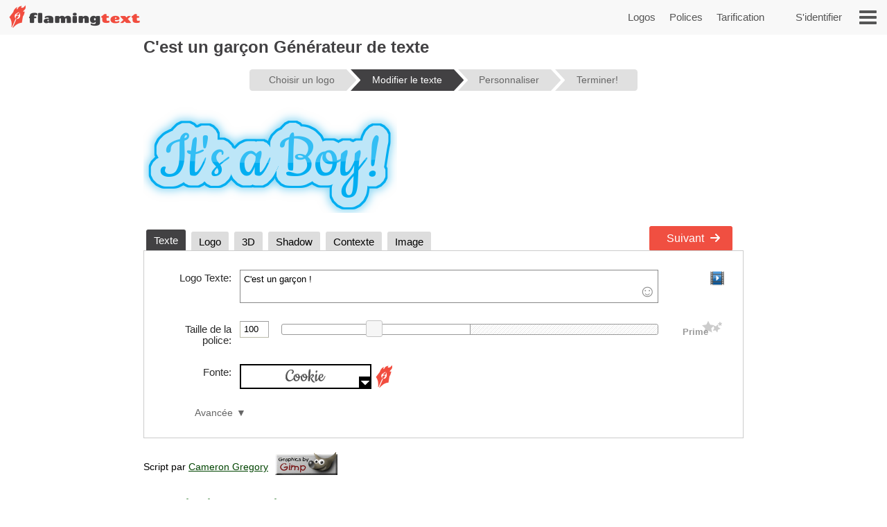

--- FILE ---
content_type: text/html;charset=UTF-8
request_url: https://flamingtext.fr/Logo/Design-C%27est-un-gar%C3%A7on
body_size: 68015
content:



<!DOCTYPE html>
<html lang="fr" id="html" class="" prefix="og: http://ogp.me/ns#" xmlns="http://www.w3.org/1999/xhtml" xmlns:fb="http://ogp.me/ns/fb#" xmlns:og="http://ogp.me/ns/fb#">
<!-- ftfluid/header -->
<head>
	<title>C'est un garçon Logo Creator | Outil de conception en ligne gratuit</title>
<meta name="description" content="Concevoir le logo de votre propre C&#39;est un garçon gratuitement." /><meta name="viewport" content="width=device-width, initial-scale=1.0" /><meta name="robots" content="index, follow"/><link rel="canonical" href="https://flamingtext.fr/Logo/Design-C%27est-un-garçon" />
	<meta http-equiv="Content-Type" content="text/html; charset=UTF-8"/>
	<meta http-equiv='x-dns-prefetch-control' content='on'>
	<link rel="dns-prefetch" href="https://cdn1.ftimg.com">
	<link rel="dns-prefetch" href="https://logos.flamingtext.com">
	<meta name="copyright" content="FlamingText.com Pty Ltd" />
	
	<meta property="fb:admins" content="100000196742787"/>
	<meta property="fb:app_id" content="421611475551099"/>
	<meta name="apple-itunes-app" content="app-id=1054982568">
	<meta name="google-play-app" content="app-id=com.addtext.app">
	<meta name="p:domain_verify" content="5a94a801337dc939fc78787c47d1d3b6"/>
	<script>
	var html = document.getElementById("html");
	html.className = "has-js" + "";
	var premiumLogin = false;
	var isAtLeastPremiumMember = false;
	var isLoggedIn = false;
	var isMobile = false;
	var webp = true;
    const isAdmin = false;
    var ft=ft||{};
	ft.cmd=ft.cmd||[];

    </script>
	<style>/*
 * Copyright 1999-2026 FlamingText.com Pty Ltd
 * All rights are reserved.
 */
[class^="ftsprite-"]{display:inline-block;background-image:url("/images/ftsprite-956.png");background-size:195px 432px}.ftsprite-nib-195x40{background-position:0 0;width:195px;height:40px}.ftsprite-addtext16{background-position:0 -41px;width:16px;height:16px}.ftsprite-imagebot16{background-position:0 -58px;width:16px;height:16px}.ftsprite-blank16{background-position:0 -75px;width:16px;height:16px}.ftsprite-animator16{background-position:0 -92px;width:16px;height:16px}.ftsprite-animate24{background-position:0 -109px;width:24px;height:24px}.ftsprite-new-emblem-34x34{background-position:0 -134px;width:34px;height:34px}.ftsprite-new-star{background-position:0 -169px;width:26px;height:26px}.ftsprite-ft-premium-stars-b{background-position:0 -196px;width:20px;height:25px}.ftsprite-ft-premium-stars-p{background-position:0 -222px;width:20px;height:25px}.ftsprite-ft-premium-stars-g{background-position:0 -248px;width:38px;height:25px}.ftsprite-ft-premium-stars-grey{background-position:0 -274px;width:38px;height:25px}.ftsprite-hamburger-50x40{background-position:0 -300px;width:50px;height:40px}.ftsprite-facebook16{background-position:0 -341px;width:16px;height:16px}.ftsprite-twitter16{background-position:0 -358px;width:16px;height:16px}.ftsprite-ft-logonut-emblem{background-position:0 -375px;width:58px;height:57px}@media(min--moz-device-pixel-ratio:2.0),(-o-min-device-pixel-ratio:2.0),(-webkit-min-device-pixel-ratio:2.0),(min-device-pixel-ratio:2.0),(min-resolution:2.0dppx){[class^="ftsprite-"]{display:inline-block}.ftsprite-nib-195x40{background-image:url("/images/ftsprite-x2-956.png");background-size:195px 372px;background-position:0 0;width:195px;height:40px}.ftsprite-addtext16{background-image:url("/images/ftsprite-x2-956.png");background-size:195px 372px;background-position:0 -40px;width:16px;height:16px}.ftsprite-imagebot16{background-image:url("/images/ftsprite-x2-956.png");background-size:195px 372px;background-position:0 -57px;width:16px;height:16px}.ftsprite-blank16{background-image:url("/images/ftsprite-x2-956.png");background-size:195px 372px;background-position:0 -73px;width:16px;height:16px}.ftsprite-animator16{background-image:url("/images/ftsprite-x2-956.png");background-size:195px 372px;background-position:0 -90px;width:16px;height:16px}.ftsprite-animate24{background-image:url("/images/ftsprite-x2-956.png");background-size:195px 372px;background-position:0 -106px;width:12px;height:12px}.ftsprite-new-emblem-34x34{background-image:url("/images/ftsprite-x2-956.png");background-size:195px 372px;background-position:0 -119px;width:34px;height:34px}.ftsprite-new-star{background-image:url("/images/ftsprite-x2-956.png");background-size:195px 372px;background-position:0 -153px;width:26px;height:26px}.ftsprite-ft-premium-stars-b{background-image:url("/images/ftsprite-x2-956.png");background-size:195px 372px;background-position:0 -180px;width:20px;height:25px}.ftsprite-ft-premium-stars-p{background-image:url("/images/ftsprite-x2-956.png");background-size:195px 372px;background-position:0 -205px;width:20px;height:25px}.ftsprite-ft-premium-stars-g{background-image:url("/images/ftsprite-x2-956.png");background-size:195px 372px;background-position:0 -231px;width:38px;height:25px}.ftsprite-ft-premium-stars-grey{background-image:url("/images/ftsprite-x2-956.png");background-size:195px 372px;background-position:0 -256px;width:38px;height:25px}.ftsprite-facebook16{background-image:url("/images/ftsprite-x2-956.png");background-size:195px 372px;background-position:0 -282px;width:16px;height:16px}.ftsprite-twitter16{background-image:url("/images/ftsprite-x2-956.png");background-size:195px 372px;background-position:0 -298px;width:16px;height:16px}.ftsprite-ft-logonut-emblem{background-image:url("/images/ftsprite-x2-956.png");background-size:195px 372px;background-position:0 -315px;width:58px;height:57px}}*{margin:0;padding:0}*{-moz-box-sizing:border-box;-webkit-box-sizing:border-box;box-sizing:border-box}html{font:100%/1.5 Arial,sans-serif}body{text-rendering:optimizeLegibility}body,input,button{-webkit-font-smoothing:antialiased}h1{font-size:1.5em;margin-bottom:.5em;color:#424143}h2{font-size:18px;margin-bottom:.75em;border-bottom:1px solid #888;color:#484}h2 a{color:#484;text-decoration:none}h2 a:hover{color:#040}h2 .ft-secondary{margin-bottom:.75em;border-bottom:1px solid #aaa;color:#555}h3{margin-bottom:.5em}.symbianOS_240 body{width:240px}.symbianOS_320 body{width:320px}.symbianOS_360 body{width:360px}.symbianOS_640 body{width:640px}p{line-height:1.5;margin-bottom:1em}table{border-spacing:0;border-collapse:collapse}ul{list-style:none}a img{border:0}a{color:#040}.cf{display:block;*zoom:1}.cf:before,.cf:after{content:"";display:table}.cf:after{clear:both}input[type=number]{-moz-appearance:textfield}input[type=number]::-webkit-inner-spin-button,input[type=number]::-webkit-outer-spin-button{-webkit-appearance:none;margin:0}.clear{clear:both}.hide,.no-js .no-js-hide,.no-localStorage .no-localStorage-hide{display:none!important}button{font-family:Arial,sans-serif}button::-moz-focus-inner{border:0;padding:0}.ft-btn-border-mask{float:left;margin:5px 8px;border-radius:3px;overflow:hidden}.ft-btn,.ft-btn-small{display:block;position:relative;overflow:hidden;padding:7px 24px;width:100%;*width:auto;color:white;font:bold 16px/1.25 Arial,sans-serif;font-family:Arial,sans-serif;font-weight:400;text-align:center;white-space:nowrap;text-decoration:none;cursor:pointer;background:#f04f41;border:1px solid #f04f41;border-radius:2px;-webkit-user-select:none;-moz-user-select:none;-ms-user-select:none;-o-user-select:none;user-select:none}button.ft-btn,/ button.ft-btn-small{*padding:7px 0}.ft-btn:hover,.ft-btn-small:hover{border:1px solid #d84734;background:#d84734;box-shadow:none}.ft-btn:active{padding:8px 24px 6px}.ft-btn-small{display:block;letter-spacing:0;font-weight:normal;padding:4px 12px}.ft-btn-small:active{padding:5px 12px 3px}.ft-btn.secondary,.ft-btn-small.secondary{background:#ddd;filter:none;color:#333;border:1px solid #ddd;text-shadow:none;font-weight:normal}.ft-btn.secondary:hover,.ft-btn.secondary:focus,.ft-btn-small.secondary:hover,.ft-btn-small.secondary:focus{background:#ccc;box-shadow:none}.ft-btn .icon{margin-right:1em}.ft-btn-small .icon{margin:0 .75em 0 .25em}.buy-button .ft-btn,.buy-button .ft-btn-small{font-weight:bold;border-radius:4px}.ft-icon-btn-round{background-color:white;border:1px solid #555;border-radius:50em;display:inline-block;height:2.1em;width:2.1em;margin-right:.5em;padding:.5em;text-decoration:none}.ft-icon-btn-round:active{padding:.5em}.ft-icon-btn-round [class^="ftsprite-"],.ft-icon-btn-round .icon{vertical-align:top;margin:0}.ft-icon-btn-round.ft-btn.secondary{color:#555}.ft-btn.disabled,.ft-btn-small.disabled{color:#AAA!important;background:#DDD!important;filter:none!important;border-color:#AAA!important;cursor:default!important;text-shadow:none!important;box-shadow:none!important}.ft-btn.disabled{padding:8px 24px 6px}.ft-btn-small.disabled{padding:5px 12px 3px}input[type="text"],input[type="search"],input[type="number"],input[type="email"],input[type="password"],input[type="tel"],input[type="url"],select,option,textarea{-moz-border-bottom-colors:none;-moz-border-left-colors:none;-moz-border-right-colors:none;-moz-border-top-colors:none;background-color:white;border-color:#999 #aaa #bba #bba;border-image:none;border-style:solid;border-width:1px;font-family:Arial,sans-serif;font-size:.8125rem;margin-bottom:2px;margin-left:.2em;margin-right:1em;max-width:100%;padding:4px 0 4px 5px;width:95%}form textarea{min-height:2em;padding-bottom:0}input[type="text"],input[type="search"],input[type="number"],input[type="email"],input[type="password"],input[type="tel"],input[type="url"],select,option,textarea{background-color:white;width:95%;max-width:100%;font-family:Arial,sans-serif;font-size:13px;font-size:.8125rem;border:1px solid #bba;border-top:1px solid #999;border-right:1px solid #aaa;padding:4px 0 4px 5px;margin-bottom:2px;margin-left:.2em;margin-right:1em}form textarea{padding-bottom:0;min-height:2em}select{width:auto;height:24px;padding-top:2px;padding-right:2px;padding-bottom:2px}@media(max-width:699px){select{height:32px;padding:6px 5px}}@media(min-width:600px) and (max-width:1200px){.has-touch select{height:32px;padding:6px 5px}}option{width:auto;padding-left:8px;border:0;margin:0}input[type="text"]:focus,input[type="email"]:focus,input[type="password"]:focus,textarea:focus{border:1px solid #4343d1}.ftsprite-dragon-65x40{_background-image:url("/images/ft-dragon-65x40.png")!important}.ftsprite-nib-195x40{_background-image:url("/images/ft-nib-text-40.png")!important}.group{display:block;margin-bottom:1em}.group--large{margin-bottom:2em}.ft-hero .ft-top{width:100%;background:none repeat scroll 0 0 #f8f8f8;padding-bottom:10px;color:#555;text-align:center}.ft-hero-dark .ft-top{background-color:#424143}.ft-hero-light .ft-top{background-color:#eee}.ft-hero .ft-top{padding-top:15px}.ft-home-top .ft-hero-title,.ft-home-top .ft-hero-byline{color:#f4f4f4}.ft-hero-dark .ft-top .ft-hero-title{color:#f4f4f4}.ft-hero-light .ft-top .ft-hero-title{color:#666}.ft-hero-title{font-family:Arial,sans-serif;font-weight:300;font-size:65px;text-align:center;float:unset;margin-bottom:unset;color:#666;width:100%}.ft-hero-byline{font-family:Arial,sans-serif;font-size:24px/1.4em;font-weight:300;text-align:center;color:#666;width:100%}.ft-hero-dark .ft-top .ft-hero-byline{color:#f4f4f4}.ft-hero-light .ft-top .ft-hero-byline{color:#666}@media(max-width:490px){.ft-hero-title{font-size:24px}.ft-hero-byline{font-size:12px}}@media(max-width:840px){.ft-full{margin-right:10px}.ft-hero-title{font-size:2em;font-size:7vw}.ft-hero-byline{font-size:1em;font-size:3vw}}@media(max-width:1040px){.ft-hero-title{font-size:50px/1.4em;font-size:6vw}.ft-hero-byline{font-size:24px/1.4em;font-size:3vw}}@media(min-width:1041px){.ft-hero-title{font-size:50}.ft-hero-byline{font-size:24px}}@media(max-width:490px){.ft-hero-title{font-size:50px/1.4em;font-size:8vw}.ft-hero-byline{font-size:24px/1.4em;font-size:5vw}}.ft-content{min-height:600px}.ft-full{margin-left:200px;margin-right:200px;padding-left:7px;padding-right:7px}.ft-full.ft-noads{margin-left:0;margin-right:0}.ft-full-adleft{left:5px;top:10px;position:absolute}.ft-full-adright{right:5px;top:10px;position:absolute}.ft-full-section{position:relative}.ft-full{padding-bottom:50px}@media(max-width:1080px){.ft-full{margin-left:10px}}@media(max-width:840px){.ft-full{margin-right:10px;padding:0}}@media(max-width:500px){.ft-full{margin:0;padding-left:5px;padding-right:5px}}.arrow.ft-btn:after,.arrow.ft-btn-small:after,.arrow-left.ft-btn:before,.arrow-left.ft-btn-small:before{border-radius:50em;display:inline-block;font-size:1em;height:1.225em;width:1.125em;*width:0;*height:0;text-align:center;background:rgba(0,0,0,.15);font-family:Georgia,Arial,sans-serif;line-height:1.05;position:relative;top:-1px;margin-bottom:-5px}.disabled.arrow.ft-btn:after,.disabled.arrow.ft-btn-small:after,.disabled.arrow-left.ft-btn:before,.disabled.arrow-left.ft-btn-small:before{background:0}.arrow.ft-btn:after,.arrow.ft-btn-small:after{margin-left:20px;margin-right:-10px;padding:0 0 0 .1em}.arrow-left.ft-btn:before,.arrow-left.ft-btn-small:before{margin-right:20px;margin-left:-10px;width:1.225em}.arrow.ft-btn-small:after{font-size:.9em;margin:0 0 0 10px}.arrow-left.ft-btn-small:before{font-size:.9em;margin:0 10px 0 0}.secondary.arrow.ft-btn:after,.secondary.arrow.ft-btn-small:after,.secondary.arrow-left.ft-btn:before,.secondary.arrow-left.ft-btn-small:before{background:rgba(0,0,0,.1)}.ft-btn.disabled,.ft-btn-small.disabled,.arrow.ft-btn.disabled:after,.arrow.ft-btn-small.disabled:after{color:#AAA!important;background:#DDD!important;filter:none!important;border-color:#AAA!important;cursor:default!important;text-shadow:none!important;box-shadow:none!important}.ft-btn.disabled{padding:8px 24px 6px}.ft-btn-small.disabled{padding:5px 12px 3px}.fade-in .ft-btn.disabled,.fade-in .ft-btn-small.disabled{filter:alpha(opacity=0)}.faded-in .ft-btn.disabled,.faded-in .ft-btn-small.disabled{filter:none}.faded-in .disabled.ft-btn,.faded-in .disabled.ft-btn-small{filter:none}.center-self{margin-left:auto;margin-right:auto}.center-wrapper{text-align:center}.ft-search-field-btn{color:black;float:right;border:1px solid #666;font-size:13px;height:26px;line-height:26px;*height:24px;*line-height:24px;border-radius:2px;padding:0 0 0 5px;*height:auto;height:auto\0/;*padding:4px 0 4px 5px;padding:5px 0 4px 5px\0/;line-height:inherit\0/}.ft-search-field-btn{float:right;padding:0;height:26px;width:29px;margin-left:-29px;border:1px solid #666;border-radius:0 3px 3px 0;background:#eee;background:-webkit-linear-gradient(top,#fff 0,#ccc 100%);background:linear-gradient(to bottom,#fff 0,#ccc 100%);box-shadow:0 1px 1px rgba(0,0,0,.25);cursor:pointer;position:relative;z-index:1}.ft-search-field-btn:hover{box-shadow:inset 0 1px 1px rgba(50,50,50,.25)}.ft-search-field-btn::-moz-focus-inner{padding:0;border:0}.ft-input-btn-icon{display:block;width:27px;height:24px}.ft-search-input-btn-icon{background:url("/images/icons/ft-ui-icon-spritesheet.png") top center no-repeat}.ft-alphabet-list{font-size:14px}.ft-alphabet-list li{float:left;min-width:8px;text-align:center}.ft-alphabet-list a,.ft-alphabet-list .ft-font-li-active{display:block;text-decoration:none;color:black;padding:4px 2px 4px}.ft-alphabet-list a:hover{text-decoration:underline}@media(max-width:800px){.ft-alphabet-list li{min-width:20px}.ft-alphabet-list-lead{display:block;padding:4px 2px 4px}}.checkered{background-image:url('/images/checkered.png')}.ft-back-to-top{clear:both;display:block;float:right;padding:6px 0;font-size:14px;margin-bottom:1em;text-decoration:none;color:#f04f41}@media(max-width:700px){.ft-back-to-top{float:none;text-align:center}}.collapse-arrow{cursor:pointer;*text-decoration:underline}.collapse-arrow:after{content:"\25bc";margin-left:.3em}.active.collapse-arrow:after,.active .collapse-arrow:after{content:"\25b2"}.abs-center-self{position:absolute;margin:auto;top:0;bottom:0;left:0;right:0}.blocker,.abs-overlay{position:absolute;top:0;left:0;bottom:0;right:0;z-index:1}.blocker{background:url('/images/x.gif')}.logoImageDiv{position:relative;max-width:100%}.logoImage{max-width:100%;max-height:100%;vertical-align:bottom}.fullSize.logoImage{max-width:none!important;max-height:none!important}.no-touch .logoImageDiv:hover .logoPreviewOverlay{z-index:20;*height:auto}.logoPreviewOverlay{display:block;position:absolute;height:auto;width:530px;padding-bottom:10px;top:-20px;*top:20px;left:50px;z-index:-10;overflow:hidden}.logoPreviewFixed .logoPreviewOverlay{top:0}.logoPreviewOverlayMessage{position:relative;padding:.5em 2em 0;*padding-bottom:.5em;background-color:#fafad2;border:1px solid #c4c465;text-align:center;cursor:default;visibility:hidden;-webkit-transition:-webkit-transform .85s cubic-bezier(.175,.885,.1,1.09) .35s;transition:transform .85s cubic-bezier(.175,.885,.1,1.09) .35s;-webkit-transform:translateY(-300px);-ms-transform:translateY(-300px);transform:translateY(-300px)}.logoPreviewOverlayMessage:hover{-webkit-transition:none;transition:none}.logoPreviewOverlayMessage p{float:left;font-size:15px;color:#1a1a1a}.logoPreviewOverlayMessage a{color:#8c8c00}.no-touch .logoPreviewOverlayMessage a:hover{color:#6b6b00}.no-touch .logoImageDiv:hover .logoPreviewOverlay{top:-20px}.no-touch .logoImageDiv:hover .logoPreviewOverlayMessage{visibility:visible;-webkit-transform:translateY(0);-ms-transform:translateY(0);transform:translateY(0)}.ft-fluid-wrapper{height:auto!important;min-height:100%;overflow:hidden;position:relative;width:100%}.ft-breadcrumbs{font-size:13px;margin-bottom:10px;color:#444}.ft-breadcrumbs a{color:#777}.ft-seo-blurb{margin:40px 0 20px 0}.ft-seo-blurb.intro{margin-top:20px}.ft-seo-blurb.intro h2{margin-top:20px}.ft-seo-blurb.outro{margin-bottom:60px}.ft-seo-blurb ol{margin-left:1.1em}.ft-seo-blurb ol li{margin-bottom:10px}.ft-seo-blurb ul{list-style:disc;margin-left:1.1em}.ft-seo-blurb ul li{margin-bottom:10px}@media(max-width:1200px){.has-touch .ft-breadcrumbs{line-height:32px;margin:-8px 0 4px}.has-touch .ft-breadcrumbs a{display:inline-block}}@media(max-width:800px){.ft-breadcrumbs{line-height:32px;margin:-8px 0 4px}.ft-breadcrumbs a{display:inline-block}}.ft-header{width:100%;background:#f8f8f8 none repeat scroll 0 0;height:50px;display:flex}.ft-header-logo{margin-left:10px;text-decoration:none}.ft-header-logo img{margin-top:4px}.ft-header-account{float:right;height:50px;z-index:1011;color:#555;padding:0 10px}.ft-header-account a{text-decoration:none;font-size:15px;font-weight:normal;line-height:50px}.ft-header-account a img{padding-top:15px}.ft-header-menu{float:right;height:50px}.ft-header-menu img{margin:15px;cursor:pointer;width:25px}.opera-mini .ft-header-menu-action{height:50px;padding:15px 20px}.ft-header-menu-action:active{color:#444}@media(max-width:400px){.ft-header{height:45px}.ft-header-logo{margin-left:0}.ft-header-logo img{width:auto!important;height:auto!important;max-height:35px!important;padding:3px 0 0}.ft-header-account{padding:0}}@media(max-width:300px){.ft-header-account{display:none}}.ft-your-logo{display:inline-block;height:40px;max-width:400px;width:80%;margin:20px auto;position:relative}.ft-your-logo-input{display:inline-block!important;float:none!important;font-size:16px!important;font-weight:bold!important;height:40px!important;left:-25px!important;width:100%!important;margin:0!important;position:absolute!important;top:0!important}.ft-your-logo .ft-btn-border-mask button{height:40px;padding:9px 5px}.ft-your-logo .ft-btn-border-mask{border-radius:0;display:inline-block;margin:0;position:absolute;right:-22px;top:0;vertical-align:bottom;width:100px}.ft-logos{text-align:justify;position:relative;padding-left:5px;padding-right:5px;display:flex;flex-wrap:wrap;padding-top:10px;padding-bottom:10px}.ft-logos-black{background-color:#000;margin-bottom:15px}.ft-logo.ft-black{border-color:#fff}.ft-logos:after{display:inline-block;width:100%;content:''}.ft-logo-2x{max-width:480px;min-height:60px;aspect-ratio:4}.ft-logo{align-content:center;max-width:240px;min-height:80px;aspect-ratio:2}.ft-logo,.ft-logo-2x{background-color:#fff;border:1px solid white;font-size:0;margin:1px;max-height:120px;height:100%;text-align:center;position:relative;overflow:hidden}.ft-black{background-color:#000}.ft-logo:hover,.ft-logo-2x:hover{border:1px solid #4040de;box-shadow:0 0 2px 1px #4040de}.ft-logo img,.ft-logo-2x img{max-width:100%;max-height:100%;width:auto;height:auto}@media(max-width:9999px){.ft-logo{width:16%}.ft-logo-2x{width:24%}}@media(max-width:2000px){.ft-logo-2x{width:32%}}@media(max-width:1570px){.ft-logo{width:19%}}@media(max-width:1400px){.ft-logo-2x{width:49%}}@media(max-width:1300px){.ft-logo{width:23%}}@media(max-width:840px){.ft-logo{width:32%}}@media(max-width:520px){.ft-logo-2x{width:98%}}@media(max-width:490px){.ft-logo{width:48%}}@media(max-width:250px){.ft-logo{width:95%}}.ft-game-logo-2x{max-height:240px;min-height:60px}.ft-game-logo{max-width:240px;min-height:80px;max-height:unset;aspect-ratio:1}.ft-game-logo-2x img{max-height:240px}.ftll{display:flex;flex-wrap:wrap;margin-top:5px;margin-bottom:20px}.ftll-item{position:relative;margin:2.5px;display:block;overflow:hidden;border-radius:5px;flex-basis:var(--ftllFlexBasisDef);border:1px solid #fff}.ftll-item:hover{border:1px solid #4040de;box-shadow:0 0 2px 1px #4040de}@media(max-width:1280px){.ftll-item{flex-basis:var(--ftllFlexBasisLarge)}}@media(max-width:1024px){.ftll-item{flex-basis:var(--ftllFlexBasisMedium)}}@media(max-width:600px){.ftll-item{flex-basis:var(--ftllFlexBasisSmall)}}.ftll-item-inner{overflow:hidden;top:0;left:0;width:100%;height:100%;align-content:center}.ftll-item-inner-picture{width:100%;position:relative}.ftll picture{display:block;line-height:0}.ftll img{width:100%;height:auto;aspect-ratio:auto}.ftll-item a{display:block;position:absolute;text-decoration:none;top:0;left:0;height:100%;width:100%}.ft-black{background-color:#000}.ft-wizard-statusbar{display:inline-block;font-size:14px;font-size:.875rem;line-height:1;margin-top:1em;margin-bottom:1em;-webkit-user-select:none;-moz-user-select:none;-ms-user-select:none;-o-user-select:none;user-select:none}.ft-wizard-statusbar-item{float:left;white-space:nowrap;background-color:#e0e0e0;color:#666;padding:.6em 1.2em .6em 2.2em;margin-right:6px;*padding:4px 18px;text-align:center;text-decoration:none;position:relative;cursor:default}.ft-hero-dark .ft-wizard-statusbar-item{background-color:#bbb}.ft-wizard-statusbar-item.first{padding-left:2em;*padding-left:18px;border-radius:.3em 0 0 .3em}.ft-wizard-statusbar-item.last{padding-right:2em;*padding-right:18px;border-radius:0 .3em .3em 0;margin-right:0}.ft-wizard-statusbar-item.linked{cursor:pointer}.ft-wizard-statusbar-item.linked:hover{background-color:#AAA;color:white}.ft-hero-dark .ft-wizard-statusbar-item.linked:hover{color:#424143}.ft-wizard-statusbar-item.selected,.ft-wizard-statusbar-item.selected:hover{background-color:#424143;color:white;cursor:default}.ft-hero-dark .ft-wizard-statusbar-item.selected,.ft-hero-dark .ft-wizard-statusbar-item.selected:hover{background-color:#888}.ft-wizard-ie7-seperator{float:left;color:#666;margin:4px 4px 4px 0;display:none;*display:inline-block;*vertical-align:middle;*zoom:1}.ft-wizard-statusbar-item:after,.ft-wizard-statusbar-item:before{content:"";height:0;width:0;border-style:solid;border-width:1.1em 0 1.1em 1em;position:absolute;left:100%;top:0;-webkit-transform:rotate(360deg)}.ft-wizard-statusbar-item:before{border-color:transparent transparent transparent white;left:0}.ft-hero-dark .ft-wizard-statusbar-item:before{border-color:transparent transparent transparent #424143}.ft-wizard-statusbar-item:after{border-color:transparent transparent transparent #e0e0e0;z-index:1}.ft-hero-dark .ft-wizard-statusbar-item:after{border-color:transparent transparent transparent #bbb}.ft-wizard-statusbar-item.linked:hover:after{border-color:transparent transparent transparent #aaa}.ft-wizard-statusbar-item.selected:after,.ft-wizard-statusbar-item.selected:hover:after{border-color:transparent transparent transparent #424143}.ft-hero-dark .ft-wizard-statusbar-item.selected:after,.ft-hero-dark .ft-wizard-statusbar-item.selected:hover:after{border-color:transparent transparent transparent #888}.ft-wizard-statusbar-item.first:before,.ft-wizard-statusbar-item.last:after{display:none}@media(max-width:550px){.ft-wizard-statusbar{font-size:12px;font-size:.75rem}.ft-wizard-statusbar-item{margin-right:4px}}@media(max-width:450px){.ft-wizard-statusbar-item{padding:.5em .2em .5em 1.3em}.ft-wizard-statusbar-item.first{padding-left:.7em}.ft-wizard-statusbar-item.last{padding-right:.7em}.ft-wizard-statusbar-item:after,.ft-wizard-statusbar-item:before{border-width:1em 0 1em 1em}}@media(max-width:350px){.ft-wizard-statusbar{margin-top:0;margin-bottom:0}.ft-wizard-statusbar-item{margin-bottom:.5em;padding:.5em 0 .5em 1.3em}.ft-wizard-statusbar-item.first{padding-left:.6em}.ft-wizard-statusbar-item.last{padding-right:.6em}}@media(max-width:318px){.ft-wizard-statusbar-item{border-radius:0;padding:.1em 0 .1em .7em;margin-right:3px}.ft-wizard-statusbar-item.first,.ft-wizard-statusbar-item.last{padding-left:.2em;border-radius:0}.ft-wizard-statusbar-item:after,.ft-wizard-statusbar-item:before{border-width:.6em 0 .6em .6em}}.opera-mini .ft-wizard-statusbar{margin-top:.5em;margin-bottom:.5em}.opera-mini .ft-wizard-statusbar-item{border-radius:0;padding:.1em 0 .1em .7em;margin-right:3px}.opera-mini .ft-wizard-statusbar-item.first{padding-left:.2em;border-radius:0}.opera-mini .ft-wizard-statusbar-item.last{padding-right:.2em;border-radius:0}.opera-mini .ft-wizard-statusbar-item:after,.opera-mini .ft-wizard-statusbar-item:before{border-width:.6em 0 .6em .6em}.ft-preview-variation-wrapper{margin-top:20px}</style>
				    <!--/css/dynamic-956.min.css--><style>/*
 * Copyright 1999-2026 FlamingText.com Pty Ltd
 * All rights are reserved.
 */
/*! jQuery UI - v1.13.2 - 2024-03-31
* http://jqueryui.com
* Includes: draggable.css, core.css, resizable.css, accordion.css, button.css, controlgroup.css, checkboxradio.css, dialog.css, progressbar.css, slider.css, theme.css
* To view and modify this theme, visit http://jqueryui.com/themeroller/?scope=&folderName=base&cornerRadiusShadow=8px&offsetLeftShadow=0px&offsetTopShadow=0px&thicknessShadow=5px&opacityShadow=30&bgImgOpacityShadow=0&bgTextureShadow=flat&bgColorShadow=666666&opacityOverlay=30&bgImgOpacityOverlay=0&bgTextureOverlay=flat&bgColorOverlay=aaaaaa&iconColorError=cc0000&fcError=5f3f3f&borderColorError=f1a899&bgTextureError=flat&bgColorError=fddfdf&iconColorHighlight=777620&fcHighlight=777620&borderColorHighlight=dad55e&bgTextureHighlight=flat&bgColorHighlight=fffa90&iconColorActive=ffffff&fcActive=ffffff&borderColorActive=003eff&bgTextureActive=flat&bgColorActive=007fff&iconColorHover=555555&fcHover=2b2b2b&borderColorHover=cccccc&bgTextureHover=flat&bgColorHover=ededed&iconColorDefault=777777&fcDefault=454545&borderColorDefault=c5c5c5&bgTextureDefault=flat&bgColorDefault=f6f6f6&iconColorContent=444444&fcContent=333333&borderColorContent=dddddd&bgTextureContent=flat&bgColorContent=ffffff&iconColorHeader=444444&fcHeader=333333&borderColorHeader=dddddd&bgTextureHeader=flat&bgColorHeader=e9e9e9&cornerRadius=3px&fwDefault=normal&fsDefault=1em&ffDefault=Arial%2CHelvetica%2Csans-serif
* Copyright jQuery Foundation and other contributors; Licensed MIT */.ui-draggable-handle{-ms-touch-action:none;touch-action:none}.ui-helper-hidden{display:none}.ui-helper-hidden-accessible{border:0;clip:rect(0 0 0 0);height:1px;margin:-1px;overflow:hidden;padding:0;position:absolute;width:1px}.ui-helper-reset{margin:0;padding:0;border:0;outline:0;line-height:1.3;text-decoration:none;font-size:100%;list-style:none}.ui-helper-clearfix:before,.ui-helper-clearfix:after{content:"";display:table;border-collapse:collapse}.ui-helper-clearfix:after{clear:both}.ui-helper-zfix{width:100%;height:100%;top:0;left:0;position:absolute;opacity:0;-ms-filter:"alpha(opacity=0)"}.ui-front{z-index:100}.ui-state-disabled{cursor:default!important;pointer-events:none}.ui-icon{display:inline-block;vertical-align:middle;margin-top:-.25em;position:relative;text-indent:-99999px;overflow:hidden;background-repeat:no-repeat}.ui-widget-icon-block{left:50%;margin-left:-8px;display:block}.ui-widget-overlay{position:fixed;top:0;left:0;width:100%;height:100%}.ui-resizable{position:relative}.ui-resizable-handle{position:absolute;font-size:.1px;display:block;-ms-touch-action:none;touch-action:none}.ui-resizable-disabled .ui-resizable-handle,.ui-resizable-autohide .ui-resizable-handle{display:none}.ui-resizable-n{cursor:n-resize;height:7px;width:100%;top:-5px;left:0}.ui-resizable-s{cursor:s-resize;height:7px;width:100%;bottom:-5px;left:0}.ui-resizable-e{cursor:e-resize;width:7px;right:-5px;top:0;height:100%}.ui-resizable-w{cursor:w-resize;width:7px;left:-5px;top:0;height:100%}.ui-resizable-se{cursor:se-resize;width:12px;height:12px;right:1px;bottom:1px}.ui-resizable-sw{cursor:sw-resize;width:9px;height:9px;left:-5px;bottom:-5px}.ui-resizable-nw{cursor:nw-resize;width:9px;height:9px;left:-5px;top:-5px}.ui-resizable-ne{cursor:ne-resize;width:9px;height:9px;right:-5px;top:-5px}.ui-accordion .ui-accordion-header{display:block;cursor:pointer;position:relative;margin:2px 0 0 0;padding:.5em .5em .5em .7em;font-size:100%}.ui-accordion .ui-accordion-content{padding:1em 2.2em;border-top:0;overflow:auto}.ui-button{padding:.4em 1em;display:inline-block;position:relative;line-height:normal;margin-right:.1em;cursor:pointer;vertical-align:middle;text-align:center;-webkit-user-select:none;-moz-user-select:none;-ms-user-select:none;user-select:none;overflow:visible}.ui-button,.ui-button:link,.ui-button:visited,.ui-button:hover,.ui-button:active{text-decoration:none}.ui-button-icon-only{width:2em;box-sizing:border-box;text-indent:-9999px;white-space:nowrap}input.ui-button.ui-button-icon-only{text-indent:0}.ui-button-icon-only .ui-icon{position:absolute;top:50%;left:50%;margin-top:-8px;margin-left:-8px}.ui-button.ui-icon-notext .ui-icon{padding:0;width:2.1em;height:2.1em;text-indent:-9999px;white-space:nowrap}input.ui-button.ui-icon-notext .ui-icon{width:auto;height:auto;text-indent:0;white-space:normal;padding:.4em 1em}input.ui-button::-moz-focus-inner,button.ui-button::-moz-focus-inner{border:0;padding:0}.ui-controlgroup{vertical-align:middle;display:inline-block}.ui-controlgroup>.ui-controlgroup-item{float:left;margin-left:0;margin-right:0}.ui-controlgroup>.ui-controlgroup-item:focus,.ui-controlgroup>.ui-controlgroup-item.ui-visual-focus{z-index:9999}.ui-controlgroup-vertical>.ui-controlgroup-item{display:block;float:none;width:100%;margin-top:0;margin-bottom:0;text-align:left}.ui-controlgroup-vertical .ui-controlgroup-item{box-sizing:border-box}.ui-controlgroup .ui-controlgroup-label{padding:.4em 1em}.ui-controlgroup .ui-controlgroup-label span{font-size:80%}.ui-controlgroup-horizontal .ui-controlgroup-label+.ui-controlgroup-item{border-left:none}.ui-controlgroup-vertical .ui-controlgroup-label+.ui-controlgroup-item{border-top:0}.ui-controlgroup-horizontal .ui-controlgroup-label.ui-widget-content{border-right:0}.ui-controlgroup-vertical .ui-controlgroup-label.ui-widget-content{border-bottom:0}.ui-controlgroup-vertical .ui-spinner-input{width:75%;width:calc(100% - 2.4em)}.ui-controlgroup-vertical .ui-spinner .ui-spinner-up{border-top-style:solid}.ui-checkboxradio-label .ui-icon-background{box-shadow:inset 1px 1px 1px #ccc;border-radius:.12em;border:0}.ui-checkboxradio-radio-label .ui-icon-background{width:16px;height:16px;border-radius:1em;overflow:visible;border:0}.ui-checkboxradio-radio-label.ui-checkboxradio-checked .ui-icon,.ui-checkboxradio-radio-label.ui-checkboxradio-checked:hover .ui-icon{background-image:none;width:8px;height:8px;border-width:4px;border-style:solid}.ui-checkboxradio-disabled{pointer-events:none}.ui-dialog{position:absolute;top:0;left:0;padding:.2em;outline:0}.ui-dialog .ui-dialog-titlebar{padding:.4em 1em;position:relative}.ui-dialog .ui-dialog-title{float:left;margin:.1em 0;white-space:nowrap;width:90%;overflow:hidden;text-overflow:ellipsis}.ui-dialog .ui-dialog-titlebar-close{position:absolute;right:.3em;top:50%;width:20px;margin:-10px 0 0 0;padding:1px;height:20px}.ui-dialog .ui-dialog-content{position:relative;border:0;padding:.5em 1em;background:0;overflow:auto}.ui-dialog .ui-dialog-buttonpane{text-align:left;border-width:1px 0 0 0;background-image:none;margin-top:.5em;padding:.3em 1em .5em .4em}.ui-dialog .ui-dialog-buttonpane .ui-dialog-buttonset{float:right}.ui-dialog .ui-dialog-buttonpane button{margin:.5em .4em .5em 0;cursor:pointer}.ui-dialog .ui-resizable-n{height:2px;top:0}.ui-dialog .ui-resizable-e{width:2px;right:0}.ui-dialog .ui-resizable-s{height:2px;bottom:0}.ui-dialog .ui-resizable-w{width:2px;left:0}.ui-dialog .ui-resizable-se,.ui-dialog .ui-resizable-sw,.ui-dialog .ui-resizable-ne,.ui-dialog .ui-resizable-nw{width:7px;height:7px}.ui-dialog .ui-resizable-se{right:0;bottom:0}.ui-dialog .ui-resizable-sw{left:0;bottom:0}.ui-dialog .ui-resizable-ne{right:0;top:0}.ui-dialog .ui-resizable-nw{left:0;top:0}.ui-draggable .ui-dialog-titlebar{cursor:move}.ui-progressbar{height:2em;text-align:left;overflow:hidden}.ui-progressbar .ui-progressbar-value{margin:-1px;height:100%}.ui-progressbar .ui-progressbar-overlay{background:url("[data-uri]");height:100%;-ms-filter:"alpha(opacity=25)";opacity:.25}.ui-progressbar-indeterminate .ui-progressbar-value{background-image:none}.ui-slider{position:relative;text-align:left}.ui-slider .ui-slider-handle{position:absolute;z-index:2;width:1.2em;height:1.2em;cursor:pointer;-ms-touch-action:none;touch-action:none}.ui-slider .ui-slider-range{position:absolute;z-index:1;font-size:.7em;display:block;border:0;background-position:0 0}.ui-slider.ui-state-disabled .ui-slider-handle,.ui-slider.ui-state-disabled .ui-slider-range{filter:inherit}.ui-slider-horizontal{height:.8em}.ui-slider-horizontal .ui-slider-handle{top:-.3em;margin-left:-.6em}.ui-slider-horizontal .ui-slider-range{top:0;height:100%}.ui-slider-horizontal .ui-slider-range-min{left:0}.ui-slider-horizontal .ui-slider-range-max{right:0}.ui-slider-vertical{width:.8em;height:100px}.ui-slider-vertical .ui-slider-handle{left:-.3em;margin-left:0;margin-bottom:-.6em}.ui-slider-vertical .ui-slider-range{left:0;width:100%}.ui-slider-vertical .ui-slider-range-min{bottom:0}.ui-slider-vertical .ui-slider-range-max{top:0}.ui-widget{font-family:Arial,Helvetica,sans-serif;font-size:1em}.ui-widget .ui-widget{font-size:1em}.ui-widget input,.ui-widget select,.ui-widget textarea,.ui-widget button{font-family:Arial,Helvetica,sans-serif;font-size:1em}.ui-widget.ui-widget-content{border:1px solid #c5c5c5}.ui-widget-content{border:1px solid #ddd;background:#fff;color:#333}.ui-widget-content a{color:#333}.ui-widget-header{border:1px solid #ddd;background:#e9e9e9;color:#333;font-weight:bold}.ui-widget-header a{color:#333}.ui-state-default,.ui-widget-content .ui-state-default,.ui-widget-header .ui-state-default,.ui-button,html .ui-button.ui-state-disabled:hover,html .ui-button.ui-state-disabled:active{border:1px solid #c5c5c5;background:#f6f6f6;font-weight:normal;color:#454545}.ui-state-default a,.ui-state-default a:link,.ui-state-default a:visited,a.ui-button,a:link.ui-button,a:visited.ui-button,.ui-button{color:#454545;text-decoration:none}.ui-state-hover,.ui-widget-content .ui-state-hover,.ui-widget-header .ui-state-hover,.ui-state-focus,.ui-widget-content .ui-state-focus,.ui-widget-header .ui-state-focus,.ui-button:hover,.ui-button:focus{border:1px solid #ccc;background:#ededed;font-weight:normal;color:#2b2b2b}.ui-state-hover a,.ui-state-hover a:hover,.ui-state-hover a:link,.ui-state-hover a:visited,.ui-state-focus a,.ui-state-focus a:hover,.ui-state-focus a:link,.ui-state-focus a:visited,a.ui-button:hover,a.ui-button:focus{color:#2b2b2b;text-decoration:none}.ui-visual-focus{box-shadow:0 0 3px 1px #5e9ed6}.ui-state-active,.ui-widget-content .ui-state-active,.ui-widget-header .ui-state-active,a.ui-button:active,.ui-button:active,.ui-button.ui-state-active:hover{border:1px solid #003eff;background:#007fff;font-weight:normal;color:#fff}.ui-icon-background,.ui-state-active .ui-icon-background{border:#003eff;background-color:#fff}.ui-state-active a,.ui-state-active a:link,.ui-state-active a:visited{color:#fff;text-decoration:none}.ui-state-highlight,.ui-widget-content .ui-state-highlight,.ui-widget-header .ui-state-highlight{border:1px solid #dad55e;background:#fffa90;color:#777620}.ui-state-checked{border:1px solid #dad55e;background:#fffa90}.ui-state-highlight a,.ui-widget-content .ui-state-highlight a,.ui-widget-header .ui-state-highlight a{color:#777620}.ui-state-error,.ui-widget-content .ui-state-error,.ui-widget-header .ui-state-error{border:1px solid #f1a899;background:#fddfdf;color:#5f3f3f}.ui-state-error a,.ui-widget-content .ui-state-error a,.ui-widget-header .ui-state-error a{color:#5f3f3f}.ui-state-error-text,.ui-widget-content .ui-state-error-text,.ui-widget-header .ui-state-error-text{color:#5f3f3f}.ui-priority-primary,.ui-widget-content .ui-priority-primary,.ui-widget-header .ui-priority-primary{font-weight:bold}.ui-priority-secondary,.ui-widget-content .ui-priority-secondary,.ui-widget-header .ui-priority-secondary{opacity:.7;-ms-filter:"alpha(opacity=70)";font-weight:normal}.ui-state-disabled,.ui-widget-content .ui-state-disabled,.ui-widget-header .ui-state-disabled{opacity:.35;-ms-filter:"alpha(opacity=35)";background-image:none}.ui-state-disabled .ui-icon{-ms-filter:"alpha(opacity=35)"}.ui-icon{width:16px;height:16px}.ui-icon,.ui-widget-content .ui-icon{background-image:url("images/ui-icons_444444_256x240.png")}.ui-widget-header .ui-icon{background-image:url("images/ui-icons_444444_256x240.png")}.ui-state-hover .ui-icon,.ui-state-focus .ui-icon,.ui-button:hover .ui-icon,.ui-button:focus .ui-icon{background-image:url("images/ui-icons_555555_256x240.png")}.ui-state-active .ui-icon,.ui-button:active .ui-icon{background-image:url("images/ui-icons_ffffff_256x240.png")}.ui-state-highlight .ui-icon,.ui-button .ui-state-highlight.ui-icon{background-image:url("images/ui-icons_777620_256x240.png")}.ui-state-error .ui-icon,.ui-state-error-text .ui-icon{background-image:url("images/ui-icons_cc0000_256x240.png")}.ui-button .ui-icon{background-image:url("images/ui-icons_777777_256x240.png")}.ui-icon-blank.ui-icon-blank.ui-icon-blank{background-image:none}.ui-icon-caret-1-n{background-position:0 0}.ui-icon-caret-1-ne{background-position:-16px 0}.ui-icon-caret-1-e{background-position:-32px 0}.ui-icon-caret-1-se{background-position:-48px 0}.ui-icon-caret-1-s{background-position:-65px 0}.ui-icon-caret-1-sw{background-position:-80px 0}.ui-icon-caret-1-w{background-position:-96px 0}.ui-icon-caret-1-nw{background-position:-112px 0}.ui-icon-caret-2-n-s{background-position:-128px 0}.ui-icon-caret-2-e-w{background-position:-144px 0}.ui-icon-triangle-1-n{background-position:0 -16px}.ui-icon-triangle-1-ne{background-position:-16px -16px}.ui-icon-triangle-1-e{background-position:-32px -16px}.ui-icon-triangle-1-se{background-position:-48px -16px}.ui-icon-triangle-1-s{background-position:-65px -16px}.ui-icon-triangle-1-sw{background-position:-80px -16px}.ui-icon-triangle-1-w{background-position:-96px -16px}.ui-icon-triangle-1-nw{background-position:-112px -16px}.ui-icon-triangle-2-n-s{background-position:-128px -16px}.ui-icon-triangle-2-e-w{background-position:-144px -16px}.ui-icon-arrow-1-n{background-position:0 -32px}.ui-icon-arrow-1-ne{background-position:-16px -32px}.ui-icon-arrow-1-e{background-position:-32px -32px}.ui-icon-arrow-1-se{background-position:-48px -32px}.ui-icon-arrow-1-s{background-position:-65px -32px}.ui-icon-arrow-1-sw{background-position:-80px -32px}.ui-icon-arrow-1-w{background-position:-96px -32px}.ui-icon-arrow-1-nw{background-position:-112px -32px}.ui-icon-arrow-2-n-s{background-position:-128px -32px}.ui-icon-arrow-2-ne-sw{background-position:-144px -32px}.ui-icon-arrow-2-e-w{background-position:-160px -32px}.ui-icon-arrow-2-se-nw{background-position:-176px -32px}.ui-icon-arrowstop-1-n{background-position:-192px -32px}.ui-icon-arrowstop-1-e{background-position:-208px -32px}.ui-icon-arrowstop-1-s{background-position:-224px -32px}.ui-icon-arrowstop-1-w{background-position:-240px -32px}.ui-icon-arrowthick-1-n{background-position:1px -48px}.ui-icon-arrowthick-1-ne{background-position:-16px -48px}.ui-icon-arrowthick-1-e{background-position:-32px -48px}.ui-icon-arrowthick-1-se{background-position:-48px -48px}.ui-icon-arrowthick-1-s{background-position:-64px -48px}.ui-icon-arrowthick-1-sw{background-position:-80px -48px}.ui-icon-arrowthick-1-w{background-position:-96px -48px}.ui-icon-arrowthick-1-nw{background-position:-112px -48px}.ui-icon-arrowthick-2-n-s{background-position:-128px -48px}.ui-icon-arrowthick-2-ne-sw{background-position:-144px -48px}.ui-icon-arrowthick-2-e-w{background-position:-160px -48px}.ui-icon-arrowthick-2-se-nw{background-position:-176px -48px}.ui-icon-arrowthickstop-1-n{background-position:-192px -48px}.ui-icon-arrowthickstop-1-e{background-position:-208px -48px}.ui-icon-arrowthickstop-1-s{background-position:-224px -48px}.ui-icon-arrowthickstop-1-w{background-position:-240px -48px}.ui-icon-arrowreturnthick-1-w{background-position:0 -64px}.ui-icon-arrowreturnthick-1-n{background-position:-16px -64px}.ui-icon-arrowreturnthick-1-e{background-position:-32px -64px}.ui-icon-arrowreturnthick-1-s{background-position:-48px -64px}.ui-icon-arrowreturn-1-w{background-position:-64px -64px}.ui-icon-arrowreturn-1-n{background-position:-80px -64px}.ui-icon-arrowreturn-1-e{background-position:-96px -64px}.ui-icon-arrowreturn-1-s{background-position:-112px -64px}.ui-icon-arrowrefresh-1-w{background-position:-128px -64px}.ui-icon-arrowrefresh-1-n{background-position:-144px -64px}.ui-icon-arrowrefresh-1-e{background-position:-160px -64px}.ui-icon-arrowrefresh-1-s{background-position:-176px -64px}.ui-icon-arrow-4{background-position:0 -80px}.ui-icon-arrow-4-diag{background-position:-16px -80px}.ui-icon-extlink{background-position:-32px -80px}.ui-icon-newwin{background-position:-48px -80px}.ui-icon-refresh{background-position:-64px -80px}.ui-icon-shuffle{background-position:-80px -80px}.ui-icon-transfer-e-w{background-position:-96px -80px}.ui-icon-transferthick-e-w{background-position:-112px -80px}.ui-icon-folder-collapsed{background-position:0 -96px}.ui-icon-folder-open{background-position:-16px -96px}.ui-icon-document{background-position:-32px -96px}.ui-icon-document-b{background-position:-48px -96px}.ui-icon-note{background-position:-64px -96px}.ui-icon-mail-closed{background-position:-80px -96px}.ui-icon-mail-open{background-position:-96px -96px}.ui-icon-suitcase{background-position:-112px -96px}.ui-icon-comment{background-position:-128px -96px}.ui-icon-person{background-position:-144px -96px}.ui-icon-print{background-position:-160px -96px}.ui-icon-trash{background-position:-176px -96px}.ui-icon-locked{background-position:-192px -96px}.ui-icon-unlocked{background-position:-208px -96px}.ui-icon-bookmark{background-position:-224px -96px}.ui-icon-tag{background-position:-240px -96px}.ui-icon-home{background-position:0 -112px}.ui-icon-flag{background-position:-16px -112px}.ui-icon-calendar{background-position:-32px -112px}.ui-icon-cart{background-position:-48px -112px}.ui-icon-pencil{background-position:-64px -112px}.ui-icon-clock{background-position:-80px -112px}.ui-icon-disk{background-position:-96px -112px}.ui-icon-calculator{background-position:-112px -112px}.ui-icon-zoomin{background-position:-128px -112px}.ui-icon-zoomout{background-position:-144px -112px}.ui-icon-search{background-position:-160px -112px}.ui-icon-wrench{background-position:-176px -112px}.ui-icon-gear{background-position:-192px -112px}.ui-icon-heart{background-position:-208px -112px}.ui-icon-star{background-position:-224px -112px}.ui-icon-link{background-position:-240px -112px}.ui-icon-cancel{background-position:0 -128px}.ui-icon-plus{background-position:-16px -128px}.ui-icon-plusthick{background-position:-32px -128px}.ui-icon-minus{background-position:-48px -128px}.ui-icon-minusthick{background-position:-64px -128px}.ui-icon-close{background-position:-80px -128px}.ui-icon-closethick{background-position:-96px -128px}.ui-icon-key{background-position:-112px -128px}.ui-icon-lightbulb{background-position:-128px -128px}.ui-icon-scissors{background-position:-144px -128px}.ui-icon-clipboard{background-position:-160px -128px}.ui-icon-copy{background-position:-176px -128px}.ui-icon-contact{background-position:-192px -128px}.ui-icon-image{background-position:-208px -128px}.ui-icon-video{background-position:-224px -128px}.ui-icon-script{background-position:-240px -128px}.ui-icon-alert{background-position:0 -144px}.ui-icon-info{background-position:-16px -144px}.ui-icon-notice{background-position:-32px -144px}.ui-icon-help{background-position:-48px -144px}.ui-icon-check{background-position:-64px -144px}.ui-icon-bullet{background-position:-80px -144px}.ui-icon-radio-on{background-position:-96px -144px}.ui-icon-radio-off{background-position:-112px -144px}.ui-icon-pin-w{background-position:-128px -144px}.ui-icon-pin-s{background-position:-144px -144px}.ui-icon-play{background-position:0 -160px}.ui-icon-pause{background-position:-16px -160px}.ui-icon-seek-next{background-position:-32px -160px}.ui-icon-seek-prev{background-position:-48px -160px}.ui-icon-seek-end{background-position:-64px -160px}.ui-icon-seek-start{background-position:-80px -160px}.ui-icon-seek-first{background-position:-80px -160px}.ui-icon-stop{background-position:-96px -160px}.ui-icon-eject{background-position:-112px -160px}.ui-icon-volume-off{background-position:-128px -160px}.ui-icon-volume-on{background-position:-144px -160px}.ui-icon-power{background-position:0 -176px}.ui-icon-signal-diag{background-position:-16px -176px}.ui-icon-signal{background-position:-32px -176px}.ui-icon-battery-0{background-position:-48px -176px}.ui-icon-battery-1{background-position:-64px -176px}.ui-icon-battery-2{background-position:-80px -176px}.ui-icon-battery-3{background-position:-96px -176px}.ui-icon-circle-plus{background-position:0 -192px}.ui-icon-circle-minus{background-position:-16px -192px}.ui-icon-circle-close{background-position:-32px -192px}.ui-icon-circle-triangle-e{background-position:-48px -192px}.ui-icon-circle-triangle-s{background-position:-64px -192px}.ui-icon-circle-triangle-w{background-position:-80px -192px}.ui-icon-circle-triangle-n{background-position:-96px -192px}.ui-icon-circle-arrow-e{background-position:-112px -192px}.ui-icon-circle-arrow-s{background-position:-128px -192px}.ui-icon-circle-arrow-w{background-position:-144px -192px}.ui-icon-circle-arrow-n{background-position:-160px -192px}.ui-icon-circle-zoomin{background-position:-176px -192px}.ui-icon-circle-zoomout{background-position:-192px -192px}.ui-icon-circle-check{background-position:-208px -192px}.ui-icon-circlesmall-plus{background-position:0 -208px}.ui-icon-circlesmall-minus{background-position:-16px -208px}.ui-icon-circlesmall-close{background-position:-32px -208px}.ui-icon-squaresmall-plus{background-position:-48px -208px}.ui-icon-squaresmall-minus{background-position:-64px -208px}.ui-icon-squaresmall-close{background-position:-80px -208px}.ui-icon-grip-dotted-vertical{background-position:0 -224px}.ui-icon-grip-dotted-horizontal{background-position:-16px -224px}.ui-icon-grip-solid-vertical{background-position:-32px -224px}.ui-icon-grip-solid-horizontal{background-position:-48px -224px}.ui-icon-gripsmall-diagonal-se{background-position:-64px -224px}.ui-icon-grip-diagonal-se{background-position:-80px -224px}.ui-corner-all,.ui-corner-top,.ui-corner-left,.ui-corner-tl{border-top-left-radius:3px}.ui-corner-all,.ui-corner-top,.ui-corner-right,.ui-corner-tr{border-top-right-radius:3px}.ui-corner-all,.ui-corner-bottom,.ui-corner-left,.ui-corner-bl{border-bottom-left-radius:3px}.ui-corner-all,.ui-corner-bottom,.ui-corner-right,.ui-corner-br{border-bottom-right-radius:3px}.ui-widget-overlay{background:#aaa;opacity:.3;-ms-filter:Alpha(Opacity=30)}.ui-widget-shadow{-webkit-box-shadow:0 0 5px #666;box-shadow:0 0 5px #666}.sp-dragger{border:2px solid black;height:18px;width:18px;margin-top:6px;margin-left:7px;background:0;border-radius:20px;position:absolute}.sp-dragger-inner{width:14px;height:14px;border:2px solid white;border-radius:20px;*height:12px;*width:12px}@media(min-width:800px){.sp-hue,.sp-val,.sp-dragger,.sp-slider{cursor:crosshair}}.sp-container{position:absolute;top:0;left:0;display:inline-block;*display:inline;*zoom:1;z-index:9999994;overflow:hidden}.sp-container.sp-flat{position:relative}.sp-container,.sp-container *{-webkit-box-sizing:content-box;-moz-box-sizing:content-box;box-sizing:content-box}.sp-top{position:relative;width:100%;display:inline-block}.sp-top-inner{position:absolute;top:0;left:0;bottom:0;right:0}.sp-color{position:absolute;top:0;left:0;bottom:0;right:20%}.sp-hue{position:absolute;top:0;right:0;bottom:0;left:84%;height:100%}.sp-clear-enabled .sp-hue{top:33px;height:77.5%}.sp-fill{padding-top:80%}.sp-sat,.sp-val{position:absolute;top:0;left:0;right:0;bottom:0}.sp-alpha-enabled .sp-top{margin-bottom:26px}.sp-alpha-enabled .sp-alpha{display:block}.sp-alpha-handle{position:absolute;top:-4px;bottom:-4px;width:6px;left:50%;cursor:pointer;border:1px solid black;background:white;opacity:.8}.sp-alpha{display:none;position:absolute;bottom:-22px;right:0;left:0;height:16px}.sp-alpha-inner{border:solid 1px #333}.sp-clear{display:none}.sp-clear.sp-clear-display{background-position:center}.sp-clear-enabled .sp-clear{display:block;position:absolute;top:0;right:0;bottom:0;left:84%;height:28px}.sp-container,.sp-replacer,.sp-preview,.sp-dragger,.sp-slider,.sp-alpha,.sp-clear,.sp-alpha-handle,.sp-container.sp-dragging .sp-input,.sp-container button{-webkit-user-select:none;-moz-user-select:-moz-none;-o-user-select:none;user-select:none}.sp-container.sp-input-disabled .sp-input-container{display:none}.sp-container.sp-buttons-disabled .sp-button-container{display:none}.sp-container.sp-palette-buttons-disabled .sp-palette-button-container{display:none}.sp-palette-only .sp-picker-container{display:none}.sp-palette-disabled .sp-palette-container{display:none}.sp-initial-disabled .sp-initial{display:none}.sp-sat{background-image:-webkit-gradient(linear,0 0,100% 0,from(#FFF),to(rgba(204,154,129,0)));background-image:-webkit-linear-gradient(left,#FFF,rgba(204,154,129,0));background-image:-moz-linear-gradient(left,#fff,rgba(204,154,129,0));background-image:-o-linear-gradient(left,#fff,rgba(204,154,129,0));background-image:-ms-linear-gradient(left,#fff,rgba(204,154,129,0));background-image:linear-gradient(to right,#fff,rgba(204,154,129,0));-ms-filter:"progid:DXImageTransform.Microsoft.gradient(GradientType = 1, startColorstr=#FFFFFFFF, endColorstr=#00CC9A81)";filter:progid:DXImageTransform.Microsoft.gradient(GradientType = 1,startColorstr='#FFFFFFFF',endColorstr='#00CC9A81')}.sp-val{background-image:-webkit-gradient(linear,0 100%,0 0,from(#000),to(rgba(204,154,129,0)));background-image:-webkit-linear-gradient(bottom,#000,rgba(204,154,129,0));background-image:-moz-linear-gradient(bottom,#000,rgba(204,154,129,0));background-image:-o-linear-gradient(bottom,#000,rgba(204,154,129,0));background-image:-ms-linear-gradient(bottom,#000,rgba(204,154,129,0));background-image:linear-gradient(to top,#000,rgba(204,154,129,0));-ms-filter:"progid:DXImageTransform.Microsoft.gradient(startColorstr=#00CC9A81, endColorstr=#FF000000)";filter:progid:DXImageTransform.Microsoft.gradient(startColorstr='#00CC9A81',endColorstr='#FF000000')}.sp-hue{background:-moz-linear-gradient(top,#f00 0,#ff0 17%,#0f0 33%,#0ff 50%,#00f 67%,#f0f 83%,#f00 100%);background:-ms-linear-gradient(top,#f00 0,#ff0 17%,#0f0 33%,#0ff 50%,#00f 67%,#f0f 83%,#f00 100%);background:-o-linear-gradient(top,#f00 0,#ff0 17%,#0f0 33%,#0ff 50%,#00f 67%,#f0f 83%,#f00 100%);background:-webkit-gradient(linear,left top,left bottom,from(#f00),color-stop(0.17,#ff0),color-stop(0.33,#0f0),color-stop(0.5,#0ff),color-stop(0.67,#00f),color-stop(0.83,#f0f),to(#f00));background:-webkit-linear-gradient(top,#f00 0,#ff0 17%,#0f0 33%,#0ff 50%,#00f 67%,#f0f 83%,#f00 100%);background:linear-gradient(to bottom,#f00 0,#ff0 17%,#0f0 33%,#0ff 50%,#00f 67%,#f0f 83%,#f00 100%)}.sp-1{height:17%;filter:progid:DXImageTransform.Microsoft.gradient(startColorstr='#ff0000',endColorstr='#ffff00')}.sp-2{height:16%;filter:progid:DXImageTransform.Microsoft.gradient(startColorstr='#ffff00',endColorstr='#00ff00')}.sp-3{height:17%;filter:progid:DXImageTransform.Microsoft.gradient(startColorstr='#00ff00',endColorstr='#00ffff')}.sp-4{height:17%;filter:progid:DXImageTransform.Microsoft.gradient(startColorstr='#00ffff',endColorstr='#0000ff')}.sp-5{height:16%;filter:progid:DXImageTransform.Microsoft.gradient(startColorstr='#0000ff',endColorstr='#ff00ff')}.sp-6{height:17%;filter:progid:DXImageTransform.Microsoft.gradient(startColorstr='#ff00ff',endColorstr='#ff0000')}.sp-hidden{display:none!important}.sp-cf:before,.sp-cf:after{content:"";display:table}.sp-cf:after{clear:both}.sp-cf{*zoom:1}@media(max-device-width:480px){.sp-color{right:40%}.sp-hue{left:63%}.sp-fill{padding-top:60%}}.sp-slider{position:absolute;top:0;cursor:pointer;height:3px;left:-1px;right:-1px;border:1px solid #000;background:white;opacity:.8}.sp-container{border-radius:0;background-color:#ececec;border:solid 1px #f0c49b;padding:0}.sp-container,.sp-container button,.sp-container input,.sp-color,.sp-hue,.sp-clear{font:normal 12px "Lucida Grande","Lucida Sans Unicode","Lucida Sans",Geneva,Verdana,sans-serif;-webkit-box-sizing:border-box;-moz-box-sizing:border-box;-ms-box-sizing:border-box;box-sizing:border-box}.sp-top{margin-bottom:3px}.sp-color,.sp-hue,.sp-clear{border:solid 1px #666}.sp-input-container{float:right;width:100px;margin-bottom:4px}.sp-initial-disabled .sp-input-container{width:100%}.sp-input{font-size:12px!important;border:1px inset;padding:4px 5px;margin:0;width:100%;background:transparent;border-radius:3px;color:#222}.sp-input:focus{border:1px solid orange}.sp-input.sp-validation-error{border:1px solid red;background:#fdd}.sp-picker-container,.sp-palette-container{float:left;position:relative;padding:10px;padding-bottom:300px;margin-bottom:-290px}.sp-picker-container{width:172px;border-left:solid 1px #fff}.sp-palette-container{border-right:solid 1px #ccc}.sp-palette-only .sp-palette-container{border:0}.sp-palette .sp-thumb-el{display:block;position:relative;float:left;width:24px;height:15px;margin:3px;cursor:pointer;border:solid 2px transparent}.sp-palette .sp-thumb-el:hover,.sp-palette .sp-thumb-el.sp-thumb-active{border-color:orange}.sp-thumb-el{position:relative}.sp-initial{float:left;border:solid 1px #333}.sp-initial span{width:30px;height:25px;border:0;display:block;float:left;margin:0}.sp-initial .sp-clear-display{background-position:center}.sp-palette-button-container,.sp-button-container{float:right}.sp-replacer{margin:0;overflow:hidden;cursor:pointer;padding:4px;display:inline-block;*zoom:1;*display:inline;border:solid 1px #91765d;background:#eee;color:#333;vertical-align:middle}.sp-replacer:hover,.sp-replacer.sp-active{border-color:#f0c49b;color:#111}.sp-replacer.sp-disabled{cursor:default;border-color:silver;color:silver}.sp-dd{padding:2px 0;height:16px;line-height:16px;float:left;font-size:10px}.sp-preview{position:relative;width:25px;height:20px;border:solid 1px #222;margin-right:5px;float:left}.sp-palette{*width:220px;max-width:220px}.sp-palette .sp-thumb-el{width:16px;height:16px;margin:2px 1px;border:solid 1px #d0d0d0}.sp-container{padding-bottom:0}.sp-container button{background-color:#eee;background-image:-webkit-linear-gradient(top,#eee,#ccc);background-image:-moz-linear-gradient(top,#eee,#ccc);background-image:-ms-linear-gradient(top,#eee,#ccc);background-image:-o-linear-gradient(top,#eee,#ccc);background-image:linear-gradient(to bottom,#eee,#ccc);border:1px solid #ccc;border-bottom:1px solid #bbb;border-radius:3px;color:#333;font-size:14px;line-height:1;padding:5px 4px;text-align:center;text-shadow:0 1px 0 #eee;vertical-align:middle}.sp-container button:hover{background-color:#ddd;background-image:-webkit-linear-gradient(top,#ddd,#bbb);background-image:-moz-linear-gradient(top,#ddd,#bbb);background-image:-ms-linear-gradient(top,#ddd,#bbb);background-image:-o-linear-gradient(top,#ddd,#bbb);background-image:linear-gradient(to bottom,#ddd,#bbb);border:1px solid #bbb;border-bottom:1px solid #999;cursor:pointer;text-shadow:0 1px 0 #ddd}.sp-container button:active{border:1px solid #aaa;border-bottom:1px solid #888;-webkit-box-shadow:inset 0 0 5px 2px #aaa,0 1px 0 0 #eee;-moz-box-shadow:inset 0 0 5px 2px #aaa,0 1px 0 0 #eee;-ms-box-shadow:inset 0 0 5px 2px #aaa,0 1px 0 0 #eee;-o-box-shadow:inset 0 0 5px 2px #aaa,0 1px 0 0 #eee;box-shadow:inset 0 0 5px 2px #aaa,0 1px 0 0 #eee}.sp-cancel{font-size:11px;color:#d93f3f!important;margin:0;padding:2px;margin-right:5px;vertical-align:middle;text-decoration:none}.sp-cancel:hover{color:#d93f3f!important;text-decoration:underline}.sp-palette span:hover,.sp-palette span.sp-thumb-active{border-color:#000}.sp-preview,.sp-alpha,.sp-thumb-el{position:relative;background-image:url([data-uri])}.sp-preview-inner,.sp-alpha-inner,.sp-thumb-inner{display:block;position:absolute;top:0;left:0;bottom:0;right:0}.sp-palette .sp-thumb-inner{background-position:50% 50%;background-repeat:no-repeat}.sp-palette .sp-thumb-light.sp-thumb-active .sp-thumb-inner{background-image:url([data-uri])}.sp-palette .sp-thumb-dark.sp-thumb-active .sp-thumb-inner{background-image:url([data-uri])}.sp-clear-display{background-repeat:no-repeat;background-position:center;background-image:url([data-uri])}.logo_tabs{list-style:none;height:31px;overflow:hidden}.simpleBrowser .logo_tabs{display:none}.logo_tab{float:left;padding:3px 10px 4px;margin:0 4px;font-size:15px;background:#ddd;border:1px solid #ddd;border-bottom:1px solid #3c5a86;cursor:pointer;border-radius:0;position:relative;top:3px;border-radius:3px 3px 0 0;-webkit-user-select:none;-moz-user-select:none;-ms-user-select:none;-o-user-select:none;user-select:none}.logo_tabs .selected{background:#424143;color:white;border:1px solid #424143;border-bottom:0;top:0;padding-top:4px;cursor:default}.logo_tabs .selected:hover{background:#424143;color:white}.logo_tab:hover{color:white;background:#aaa}.has-js .box_outer.preload{display:none}.logo_tab_content{top:-1px;border-radius:3px}.animPresetController{float:left;margin-top:2px;position:relative;cursor:pointer}.animPresetController img,.animPresetContollerIcon{border:1px solid white;border:1px solid transparent}.animPresetController img:hover,.animPresetContollerIcon:hover{border:1px solid #000}.animPresetControllerPreview{margin:0;padding:0;white-space:nowrap;visibility:hidden;position:absolute;top:26px;z-index:1}.animPresetControllerPreview ul{margin:0;padding:0;list-style:none outside none}.animPresetControllerPreview ul>li{height:20px;border:1px solid;background:#cdc;text-align:left}.animPresetControllerPreview ul>li:hover{background:none repeat scroll 0 0 #99f}.animPresetControllerTitle{padding:0 2px;font:12px/20px Lucida Sans,Helvetica,Verdana,sans-serif;vertical-align:middle}.ftPremium{background:-webkit-linear-gradient(left,rgba(238,238,238,0) 0,rgba(238,238,238,1) 100%);background:linear-gradient(to right,rgba(238,238,238,0) 0,rgba(238,238,238,1) 100%)}.ftPremium .ftPremiumLabel{float:right;margin-right:20px;padding-right:24px;max-width:150px;height:32px;overflow:hidden;background:url('/images/ft-dynamic-premium-stars-only-sprite.png') no-repeat right -28px;font-size:15px;font-weight:bold;line-height:40px;color:#999;text-align:right;float:right;cursor:default}.ftPremium.ftPremiumActive .ftPremiumLabel{background-position:right 0;color:green}.ftPremium.ftPremiumActive .ftPremiumLabel:hover{cursor:pointer}.ftPremiumSliderOverlay{float:right;height:100%;overflow:hidden;border-left:1px solid #999;background:url('/images/ft-dynamic-premium-slider-bg.png') top left repeat;border-radius:0 4px 4px 0}.ftPremiumSliderOverlay img{float:right;height:40px;margin-left:-10px;margin-top:-23px}.ftPremiumSliderOverlay span{font-weight:bold;font-size:10px;line-height:18px;color:#999;position:absolute;right:14px}.logoPreview{min-height:140px}.logoStatusImageDiv{width:34px;height:34px;position:absolute;left:50%;top:50%;margin-left:-17px;margin-top:-17px;background:white;border:2px solid #477b44;border-radius:9px;box-shadow:0 0 2px 1px #bbb inset,0 0 2px rgba(0,0,0,.5)}.logoStatusImage{display:block;position:absolute;width:20px;height:20px;left:50%;top:50%;margin-left:-10px;margin-top:-10px}.no-js .logoStatusImageDiv{display:none}.update-preview-div{min-width:260px}.update-preview-div .abs-center-self{top:auto;height:90px;width:300px;background-color:rgba(250,250,210,0.85)}.update-preview-div .ft-btn-border-mask{float:none;margin:0}.update-preview-div .extra{color:#555}.logoImageNote{display:inline-block;font:12px/15px Lucida Sans,Helvetica,Verdana,sans-serif;color:#777;vertical-align:bottom;padding:5px 0;position:relative;z-index:2}.logoImageNote img{margin-top:1px;margin-bottom:-2px}.logoImageNote div{display:inline}.logoImageNote a{display:inline;top:2px}.box_outer{background:white;border:#ccc 1px solid;padding:5px;margin:0;border-radius:0;clear:both;position:relative;z-index:1}.box_inner{clear:both;padding:1em 0;overflow:hidden}.group_title a{text-decoration:none}.colorSelector div{width:100%;height:100%}.picker_arrow{position:absolute;bottom:0;right:0}.fontImage{position:relative;height:75px;width:93%;margin-right:7%;text-align:center;overflow:hidden;background-position:center center;background-repeat:no-repeat;background-size:contain;display:inline-block}.formEntryValue.textValue textarea,.formEntryValue.comboValue select,.formEntryValue.adjustmentValue input{margin-left:0}.formEntryValue.adjustmentValue input{width:35px;height:20px;padding:1px 0 1px 5px;float:left}.formEntryValue .radioValue radio{margin-left:15px}.formEntryValue .radioValue radio:firts-of-type{margin-left:0}.no-js .preload-box{display:none}.has-js .preload-box{margin-top:1px;height:300px;padding:2em}.logoPreviewWrapper .logoImageDiv{display:inline-block;*display:inline;*zoom:1}.logoPreviewWrapper .logoImage{max-height:250px}.ft-proxyform{margin-bottom:1em}.fontImage{width:190px;height:36px;max-width:100%}.box_outer{position:relative;z-index:15}.box_group{margin-left:0;width:100%}#fontsizeDiv{background:0}.box_title_link{display:inline}.box_title_link a{color:#111;text-decoration:none}.box_title_link a:hover{color:#33f}.ui-slider-handle{-webkit-transform:translate3d(0,0,0);-ms-transform:translate3d(0,0,0);transform:translate3d(0,0,0)}.ui-slider-handle.ui-state-focus{outline:0}.ui-slider{-webkit-transform:translate3d(0,0,0);-webkit-backface-visibility:hidden;-webkit-perspective:1000}.eName,.formEntryName{position:relative}.ftPremiumLabel,.ftPremium .ftPremiumLabel,.animPresetController{position:absolute;right:0;top:3px}.animPresetController{right:20px}.formEntryValue{width:auto;margin:0 116px 0 132px;float:none;position:relative}.neverPremium .formEntryValue,.radioType .formEntryValue,.colorType .formEntryValue,.patternType .formEntryValue,.gradientType .formEntryValue,.neverPremium .outerWrapper .textareaSymbol{margin-right:0}.textValue.formEntryValue,#fontsizeDiv .formEntryValue,.fontValue.formEntryValue{margin-right:116px}.simpleBrowser .patternValue.formEntryValue,.simpleBrowser .extValue.formEntryValue,.simpleBrowser .comboValue.formEntryValue{clear:both;margin-left:0;margin-right:0;margin-top:4px}.simpleBrowser .patternValue select,.simpleBrowser .comboValue select,.simpleBrowser .extValue select{width:100%}.simpleFontPreview{display:block;max-width:100%}.ft-create-logo-btn{height:40px}.ft-create-logo-btn .icon{margin:0 0 0 .5em;position:relative;top:1px}.ft-btn .ft-btn-premium-label{display:block;font-size:12px;font-weight:normal;line-height:10px;color:inherit;font-style:inherit;margin-left:inherit}.ft-onoff-switch-wrapper{padding-left:1em;margin:4px;min-width:160px}.ft-onoff-switch{float:left;width:40px;margin:0;cursor:pointer;font-size:20px}.ft-onoff-switch .ui-slider-handle{width:1.5em;margin-left:-.75em}.ft-onoff-switch-label{float:left;color:#666;font-size:13px;padding:0 1.5em;cursor:pointer;-webkit-user-select:none;-moz-user-select:none;-ms-user-select:none;-o-user-select:none;user-select:none}.ft-onoff-switch-label-before{padding-left:0}.off .ft-onoff-switch-label-before,.on .ft-onoff-switch-label-after{color:#2a2a2a;text-shadow:1px 1px #ccc;cursor:default}.on .ft-onoff-switch{background:#88b36b}.off .ft-onoff-switch{background:#b36f70}.ft-onoff-switch .ui-slider-handle{-webkit-transition:left .25s ease-out;transition:left .25s ease-out}.startBoxType{background:white;border:#3c5a86 1px solid;padding:2em .25em 1em;margin-bottom:1em;border-radius:5px}.e,.formEntry{margin-bottom:.25em;padding:5px 0 3px;position:relative;border:1px solid white;border:1px solid rgba(255,255,255,0)}.formEntry{margin-bottom:1em}.datapicker_opened{border:1px dashed #de7300;padding:5px 0 3px}.eName,.formEntryName{float:left;width:100px;text-align:right;padding-top:4px;margin-left:20px;margin-right:.75em}.ftPremiumLabel,.ftPremium .ftPremiumLabel{font-size:13px;height:30px;margin-top:-2px;min-width:36px}.eName,.advancedToggle,.formAdvancedTitle,.formEntryName{color:#2a2a2a;font-size:15px;line-height:1.1;-webkit-transition:background 1s .5s;transition:background 1s .5s}.formEntryName.highlight{background:yellow}.formEntryName.highlight.already{background:0}.radioType .eName,.radioName{padding-top:0}.gradientType .formEntryValue:before,.patternType .formEntryValue:before,.colorType .formEntryValue:before{position:absolute;content:"";height:100%;width:100%;max-height:28px;max-width:167px background-image:url('/images/checkered.png')}.datapickerSelector{cursor:pointer;width:200px;height:40px;max-width:100%;max-height:100%;border:2px solid black;margin-bottom:1em;position:relative}.fontSelector{width:100%;height:79px;*height:75px;text-align:center;background:white}.datapickerSelectorValue{width:100%;height:100%}.fontSelector .datapickerSelectorValue{width:auto;height:auto}.gradientType .datapickerSelectorValue{background-size:100%}.datapickerSelector:before{content:"";position:absolute;right:0;bottom:0;background:black;height:12px;width:12px}.datapickerSelector:after{content:"";position:absolute;right:1px;bottom:1px;width:0;height:0;border-style:solid;border-width:6px 4px 0;border-color:white transparent transparent}.radioWrapper{float:left;margin-right:.5em;margin-right:10px;line-height:1.1;min-width:50px}.radioWrapper:last-of-type{margin-right:0}.radioWrapper label{padding-left:3px;-webkit-user-select:none;-moz-user-select:none;-ms-user-select:none;-o-user-select:none;user-select:none}.formEntryValue textarea{width:99%;*width:98%;margin-right:0;margin-top:.25em;resize:none;-webkit-appearance:none;border-radius:0;vertical-align:top}.tab-content-container .formEntryValue textarea{width:98%}.formEntryValue .outerWrapper textarea{width:100%}.adjustmentType .formEntryValue input[type="text"],.formEntryValue.adjustmentValue input{float:left;margin-left:0;margin-right:.5em;width:42px;height:24px;*width:35px;*height:20px}.sliderWrapper{margin:0 0 0 60px;float:none;width:auto}.sliderWrapper .ui-slider{float:left;width:100%;margin:0;border:1px solid #999;font-size:20px;position:relative;top:4px}.formEntryValue>.ui-slider:not(.ft-onoff-switch){margin:0 0 0 52px;border:1px solid #999;font-size:20px;position:relative;top:4px}.advancedToggle{display:block;float:left;margin:0 0 .5em 8%;color:#666;font-size:14px;cursor:pointer}.advancedToggle.collapse-arrow:after{border-color:#666 transparent}.active .advancedToggle,.advancedToggle:hover,.advancedToggle:focus{color:#444}.active .advancedToggle.collapse-arrow:after{border-color:#2a2a2a transparent}.advancedTogglePlus{display:none;*display:inline}.advancedContentDiv{clear:both;margin-bottom:1em}.formEntryValue td{float:left;width:50%;padding-right:4px;*padding-right:0}.formEntryValue.textValue .expandingArea textarea,.formEntryValue.textValue .expandingArea pre{margin:0;padding:0;outline:0;border:0}.formEntryValue.textValue .outerWrapper{position:relative}.formEntryValue.textValue .expandingArea{position:relative;background:#fff;min-height:3em;max-height:5em;border:1px solid #888}.formEntryValue.textValue .expandingArea textarea,.formEntryValue.textValue .expandingArea pre{padding:5px;background:transparent;white-space:pre-wrap;word-wrap:break-word}.formEntryValue.textValue .expandingArea textarea{-webkit-box-sizing:border-box;-moz-box-sizing:border-box;-ms-box-sizing:border-box;box-sizing:border-box;width:100%;height:100px}.formEntryValue.textValue .expandingArea.active textarea{overflow-y:auto;overflow-x:hidden;position:absolute;top:0;left:0;height:100%;resize:none;padding-right:40px}.formEntryValue.textValue .expandingArea pre{display:none}.formEntryValue.textValue .expandingArea.active pre{display:block;visibility:hidden}@media(min-width:600px) and (max-width:1200px){.has-touch .animPresetController{display:none}.has-touch .ui-slider .ui-slider-handle{font-size:20px;height:1.8em;width:1.8em;margin-left:-.9em;top:-.6em}}@media(max-width:652px){.logoPreviewWrapper,.logoPreview{min-height:0}.animPresetController{display:none}.ui-slider .ui-slider-handle{font-size:20px;height:1.5em;width:1.5em;margin-left:-.75em;top:-.4em}.eName,.formEntryName{margin-left:.25em}.formEntryValue{margin:0 50px 0 118px}.fontSelector{height:auto}.textValue.formEntryValue,#fontsizeDiv .formEntryValue,.fontValue.formEntryValue,.textDiv .formEntryValue,.fontsizeDiv .formEntryValue,.fontnameDiv .formEntryValue{margin-right:2%}.radioWrapper{font-size:15px;text-align:center}.radioWrapper label{float:none;display:block}.ftPremiumLabel span,.ftPremium .ftPremiumLabel span{display:none}.ftPremiumLabel,.ftPremium .ftPremiumLabel{margin:0 1% -2px 0}.textAdvancedDiv{margin-left:2%}}@media(max-width:520px){.has-touch .adjustmentType .formEntryValue input[type="text"],.has-touch .formEntryValue.adjustmentValue input:not([name=imageHeight]):not([name=imageWidth]){display:none;position:absolute;z-index:2;font-size:18px;height:28px;width:48px;margin-top:-4px;margin-right:8px;right:100%;border:2px solid #333;box-shadow:0 0 5px}.sliderWrapper,.formEntryValue>.ui-slider:not(.ft-onoff-switch){margin:0}.has-touch .adjustmentType .formEntryValue input[type="text"].sliderActive,.has-touch .formEntryValue.adjustmentValue input:not([name=imageHeight]):not([name=imageWidth]).sliderActive{display:block}.has-touch input[type="text"].sliderActive ~ .ui-slider:after,.has-touch input.sliderActive ~ .sliderWrapper .ui-slider:after{content:"";position:absolute;z-index:1;right:100%;margin-right:4px;border-style:solid;border-color:transparent transparent transparent #333;border-width:6px 0 6px 10px;border-radius:5px}input.sliderActive::-webkit-outer-spin-button,input.sliderActive::-webkit-inner-spin-button{-webkit-appearance:none;margin:0}.no-touch .ui-slider:not(.ft-onoff-switch){display:none}.ft-onoff-switch-wrapper{margin:4px 0}#imageWidthDiv .ui-slider,#imageHeightDiv .ui-slider{display:none}.popularSymbol.extraSymbol{display:none}}@media(max-width:450px){.radioWrapper{margin-bottom:1em}.logo_tab{top:0;font-size:13px;margin:0 .5%;padding:7px 5px 9px;min-width:12%;max-width:27%;text-align:center;position:relative;z-index:10}.startBoxType{padding-top:1em}.eName,.formEntryName{font-size:14px;width:86px}.advancedToggle{font-size:14px}.radioWrapper label{font-size:13px}.fontSelector,.fontImage{height:42px}}@media(max-width:340px){.eName,.formEntryName{font-size:13px;width:80px}.formEntryValue{margin-left:96px}.ft-onoff-switch-label{padding:0 1.25em}.ft-onoff-switch-label-before{padding-left:0}}@media(max-width:300px){.logo_tabs{height:27px}.logo_tab{overflow:hidden;font-size:11px;padding:5px 3px 7px}.opera-mini .logo_tab{padding:5px 0 7px}.box_outer{padding:3px 3px 3px 0}.box_inner{padding:.25em 0}.e,.formEntry{margin-left:0;margin-right:0}.eName,.formEntryName{font-size:13px;width:65px;margin-left:0;margin-right:.5em}.formEntryValue{margin-left:72px;margin-right:42px}.radioWrapper{margin-right:8px}}.logoPreview{margin-bottom:1em}.ft-btn-border-mask.ft-create-logo-btn-mask{margin:3px 1em 0;float:right;width:120px}.logo_tabs{margin-top:8px;clear:both}@media(min-width:601px){.logo_tabs,.ft-create-logo-btn-mask{display:inline-block;vertical-align:bottom}.logo_tabs{clear:none;float:left;*float:none}.ft-create-logo-btn-mask{float:right;margin:3px 1em 0;border-radius:0;position:relative;z-index:14}.ft-btn-border-mask.premiumText.ft-create-logo-btn-mask{margin:-5px 1em}.ft-btn-border-mask.premiumText .ft-create-logo-btn{line-height:auto;padding:5px 16px 10px}.ft-create-logo-btn{border-radius:2px 2px 0 0;height:auto}.ft-create-logo-btn.arrow:after{margin-right:-8px;margin-left:12px}}@media(max-width:601px){div.ft-btn-border-mask.ft-create-logo-btn-mask{float:none;margin:0 auto 1em;display:block}.ft-btn-border-mask.premiumText .ft-create-logo-btn{padding:5px 16px 10px}}@media(max-width:300px){.ft-create-logo-btn-mask{float:none;margin:0 auto 1em;width:80%}}#imageAlignmentDiv .radioWrapper{line-height:1.5}#imageAlignmentDiv .radioWrapper:nth-of-type(3n+1){clear:both}.variation{display:inline;margin-left:5px}.font-variation img{margin-bottom:1px}.pattern-variation img{margin-bottom:0}.color-variation img{margin-bottom:3px}.variation img:hover{transform-origin:center center;animation:ringBell .3s infinite}@keyframes ringBell{0%{transform:rotate(0deg)}25%{transform:rotate(10deg)}75%{transform:rotate(-10deg)}100%{transform:rotate(0deg)}}.ft-edit-icon{display:inline;margin-left:5px}.patternWrapper,.colorSelector{display:inline-block}.gradientWrapper{display:inline-block}@media(max-width:450px){.variation img{margin-bottom:5px}}.ft-dynamic-separator{padding:1px 0;background-color:black;margin:0 25% 20px 25%}.formEntry.ftAdmin{display:none}.formEntry .gradientMaker-hard{text-align:left;margin-left:10px}.formEntry .gradientMaker-top{padding:10px 0 0 0}.pickerItem{border:1px solid black;border-radius:3px;width:40px;height:33px;text-align:center;float:left;margin-right:5px}.pickerItem.selected{background-color:#88f;font-weight:bold}.dp_black{background:black}.dp_white{background:white}.datapickerSelector img{max-width:100%;max-height:100%}.dp_control_element{border:2px solid #000;margin:0;cursor:pointer}.dp_control_element:hover{border-color:#00e}.dp_main_inline{clear:both}.dp_preview_dialog{position:absolute;z-index:9999;visibility:hidden;-webkit-user-select:none;-khtml-user-select:none;-moz-user-select:-moz-none;-o-user-select:none;user-select:none}.opera-mini .dp_preview_dialog{margin-top:4px}.dp_preview_dialog_outline{background:rgba(75,75,75,0.6);padding:15px;border:solid 1px #888}.dp_preview_dialog_close{height:26px;width:26px;*height:24px;*width:24px;margin:0;padding:1px;position:absolute;right:3px;top:3px;cursor:pointer}.dp_preview_dialog_container{position:relative;background:#fff;border:solid 1px #888}.dp_preview_header,.dp_preview_body,.dp_preview_footer{display:block;white-space:nowrap;padding:12px;clear:both;border:solid 2px #ccc;font:15px/19px Lucida Sans,Helvetica,Verdana,sans-serif}.dp_preview_body{white-space:normal}.dp_preview_body .dp_top_panel{white-space:nowrap}.dp_preview_header,.dp_tag_list li:hover,.dp_top_panel_alphabet ul li:hover,.dp_tag_list .selectedTag:hover,.dp_top_panel_alphabet ul .selectedTag:hover,.dp_tag_table td:hover,.dp_tag_table td.selectedTag:hover{color:#fff;background-color:#424143}.dp_tag_list li:hover,.dp_top_panel_alphabet ul li:hover{background-color:#606061}.dp_preview_header:hover{cursor:move}@media(max-width:699px){.dp_preview_header:hover{cursor:default}}.dp_preview_body{padding:0;border-top:0;border-bottom:0;background-color:#cdc}.dp_main .dp_preview_body{width:720px;overflow:hidden}.dp_preview_footer{padding:8px 12px;text-align:center;background-position:center;background-color:#ececec;background-image:-webkit-linear-gradient(top,#ececec,#dfdfdf);background-image:linear-gradient(to bottom,#ececec,#dfdfdf)}.dp_top_panel{border-bottom:1px solid #505050;padding:2px 10px 2px 4px;background-color:#ccc;*padding:2px 4px 2px;overflow:hidden}.dp_top_panel_alphabet{float:right;margin-top:4px;font-style:italic;font-size:12px}.dp_top_panel_alphabet ul{list-style:none outside none;margin:0;padding:0}.dp_top_panel_alphabet ul li{float:left}.dp_top_panel_search{float:left;margin-top:1px;*width:188px}.dp_top_panel_search .dp_search_field_btn{top:1px;width:29px;height:25px}.dp_top_panel_search .dp_search_field{float:left;margin:1px 0 0 0;width:140px;padding:4px 10px;border-radius:2px;border:1px solid #bbb;border-top:1px solid #aaa;font-size:13px;font-family:Lucida Sans,Helvetica,Verdana,sans-serif;-webkit-appearance:none}.dp_top_panel_search .dp_search_field:hover,.dp_top_panel_search .dp_search_field:focus{outline:0;border:0;border:1px solid #aaa;border-top:1px solid #777}.dp_search_field_btn{float:right;padding:0;height:26px;width:29px;margin-left:-29px;border:1px solid #666;border-radius:0 3px 3px 0;background:#eee;background:-webkit-linear-gradient(top,#fff 0,#ccc 100%);background:linear-gradient(to bottom,#fff 0,#ccc 100%);box-shadow:0 1px 1px rgba(0,0,0,.25);cursor:pointer;position:relative;z-index:1}.dp_search_field_btn:hover{box-shadow:inset 0 1px 1px rgba(50,50,50,.25)}.dp_search_field_btn::-moz-focus-inner{padding:0;border:0}.dp_input_btn_icon{display:block;width:27px;height:24px}.dp_search_input_btn_icon{background:url([data-uri]) center center no-repeat}.dp_top_panel_tag_select{margin-top:3px}.dp_left_panel{width:25%;height:370px;background:#ccc;float:left;overflow:auto;color:#424143}.dp_right_panel{padding-left:2%;padding-right:2%;height:370px;background:#424143;overflow:auto;-webkit-overflow-scrolling:touch;position:relative;color:#e0e0e1}.no-overflow .dp_right_panel{overflow:hidden}.opera-mini .dp_preview_body,.opera-mini .dp_right_panel{max-height:none!important;height:auto!important}.dp_preview_dialog_container .dp_loading_div{text-align:center;width:100%;margin-top:150px;font:25px/25px Lucida Sans,Helvetica,Verdana,sans-serif;color:#f04f41}.dp_loading_indicator{padding:12px}.dp_preview_dialog_container .dp_failed_div{text-align:center;width:100%;margin-top:150px;font:25px/25px Lucida Sans,Helvetica,Verdana,sans-serif;color:#f04f41}.dp_autocloseDiv{float:left;position:static;padding:0}.dp_autocloseDiv_checkbox{position:relative;top:1px}.dp_autocloseLabel{color:#444;line-height:28px;padding-left:4px;cursor:default}.dp_footerButtons{text-align:right}.dp_tag_list{margin:0;padding:10px 10px 0 10px;font-family:arial;font-size:11pt;list-style-type:none}.dp_tag_list li,.dp_top_panel_alphabet ul li{margin:0;padding:1px 2px;*padding:1px 0;cursor:pointer}.dp_tag_list .selectedTag,.dp_top_panel_alphabet ul .selectedTag,.dp_tag_list .selectedTag:hover,.dp_top_panel_alphabet ul .selectedTag:hover{padding:0 1px;background:#f04f41;color:#fff}.dp_tag_table{margin:0;padding:10px}.dp_tag_table td{padding:1px 1px;cursor:pointer}.dp_tag_table td.selectedTag{padding:0;border:#de7300 1px dashed;background:#cdc}.dp_preview_button_okay,.dp_preview_button_cancel{display:inline-block;padding:4px 5px;margin:0 0 0 10px;cursor:pointer;width:auto;line-height:1.5}.dp_preview_button_okay{color:#fff;background-color:#f04f41;border-radius:2px;border:0}.dp_preview_button_okay:hover{background-color:#424143}.dp_preview_button_cancel{color:#444;padding:0;margin:0;border:0;background:0;font:14px/20px Lucida Sans,Helvetica,Verdana,sans-serif;text-decoration:underline}.dp_preview_button_cancel:visited{color:#000}.dp_preview_button_cancel:hover{color:#194fdb}.dp_preview_list div{margin:5px 0 0 19px;float:left}.dp_preview_list img{border:#000 1px dashed;margin:1px;cursor:pointer}.dp_preview_list img:hover{border:#000 2px solid;margin:0;background:#99f}.dp_items_info{line-height:40px}.dp_pagination{margin:0 0 6px 0;float:right;height:30px;overflow:hidden}.dp_pagination_pageMsg,.dp_pagination_buttons{float:left}.dp_pagination_pageMsg{margin-right:5px;line-height:40px}.dp_pagination button{display:inline-block;height:30px;width:26px;line-height:24px;margin-right:3px;cursor:pointer}.dp_item img{max-width:100%;vertical-align:bottom}.dp_item_container .selectedItem{border:2px solid #d00;padding:0}.datapicker_opened{padding:1px;border:1px dashed #de7300}.dp_item_container{clear:both;margin:0;max-width:100%;*max-width:96%;overflow:hidden}.fonts_div div{padding:1px;width:334px;*width:330px;max-width:100%;*max-width:98%;height:79px;*height:75px;border:#909091 1px dashed;margin-bottom:10px}.fonts_div div:hover,.fonts_div .selectedItem{padding:0;border:#f04f41 2px solid}.flags_div{overflow:hidden}.flags_div div{margin:0 10px 10px 0;float:left;padding:2px;height:54px;*height:50px}.flags_div div:hover{border:#de7300 2px dashed;cursor:pointer;padding:0}.flagWrapper,.datapickerSelector.flagWrapper{height:50px;position:relative;width:100px}.patterns_div{overflow:hidden}.patterns_div div{margin:0 10px 10px 0;float:left;height:44px;border:2px solid #00000000}.patterns_div div:hover{border:#de7300 2px dashed;cursor:pointer}.gradients_div{overflow:hidden}.gradients_div div{margin:0 8px 10px 0;float:left;height:auto;width:154px;border:2px solid #00000000}.gradients_div div img{border:1px solid #666;height:75px;border-radius:5px}.gradients_div div:hover{border:#de7300 2px dashed;cursor:pointer}.commonSymbols{float:left;line-height:.8em}.popularSymbol{border:0;color:#999;display:inline-block;width:32px;height:32px;opacity:.5}.popularSymbol:hover{cursor:pointer;border:0;color:black;opacity:1}.symbolWrapper,.datapickerSelector.symbolWrapper{color:#999;float:left;margin:0;padding:0;font-size:.8em;width:32px;height:32px;border:0;position:absolute;bottom:0;right:0}.symbolWrapper:hover,.datapickerSelector.symbolWrapper:hover{margin-bottom:0;border:0;color:black;margin-bottom:0}.datapickerSelector.symbolWrapper:before{background:#999;display:none}.datapickerSelector.symbolWrapper:after{display:none}.datapickerSelector.symbolWrapper:hover:before{background:black}.symbol_div{overflow:hidden}.symbol_div div{height:auto;font-size:3em;*height:1em;line-height:1em;width:20%;text-align:center;display:inline-block;border:2px solid transparent;-moz-box-sizing:border-box;-webkit-box-sizing:border-box;box-sizing:border-box}.symbol_div div:hover{padding:0;border:#f04f41 2px dashed;cursor:pointer}.dp_right_panel.rpanel_symbol_div{background-color:#e0e0e1;color:#424143}.logos_div{margin-left:-2%;padding-top:1px}.logos_div div{height:102px;*height:100px;width:48%;*width:47%;margin:0 1% 1em;float:left;padding:0;overflow:hidden;border:1px solid black;text-align:center;position:relative}.logos_div div:nth-of-type(odd){margin-left:0;margin-right:2%}.dp_item_ready{cursor:pointer}.logos_div .dp_item_ready:hover,.logos_div .dp_item_ready.selectedItem:hover{border:1px solid #de7300;box-shadow:0 0 0 1px #de7300}.logos_div .selectedItem{border:1px solid #d00;box-shadow:0 0 0 1px #d00}.logos_div img{max-height:100%;position:absolute;margin:auto;left:0;right:0;top:0;bottom:0}.logos_div .dp_loading_image{position:relative;padding-top:10px}.dp_preload_item_container{position:absolute;top:0;z-index:-100;visibility:hidden;padding:0 2%}.dp_main_inline .dp_preview_header,.dp_main_inline .dp_left_panel,.dp_main_inline .dp_items_info,.dp_main_inline .dp_top_pagination{display:none}.dp_main_inline .dp_preview_body,.dp_main_inline .dp_left_panel,.dp_main_inline .dp_right_panel{height:auto!important;max-height:none!important}.dp_main_inline .dp_preview_dialog_outline,.dp_main_inline .dp_preview_dialog_container,.dp_main_inline .dp_preview_body,.dp_main_inline .dp_top_panel,.dp_main_inline .dp_left_panel,.dp_main_inline .dp_right_panel{background:0;border:0}.dp_main_inline .dp_right_panel{padding-top:1em;padding-left:0}.dp_main_inline .dp_top_panel_search .dp_search_field{width:200px}.ui_simple_only{display:none}.ui_simple .dp_top_panel_alphabet,.ui_simple .dp_left_panel,.ui_simple .dp_items_info_totalMsg,.ui_simple .dp_more_categories_hint,.ui_simple .dp_preview_footer{display:none}.dp_more_categories_hint{margin-top:10px;margin-bottom:20px}.dp_more_categories_hint p{margin-bottom:0}.ui_simple .ui_simple_only{display:block}.ui_simple:not(.dp_preview_inline) .dp_preview_body{border-bottom:1px solid #333}.ui_simple .dp_preview_header{padding:6px 10px}.ui_simple .dp_top_panel_search{float:right;position:relative}.ui_simple .dp_category_select{width:auto;margin-top:2px;margin-right:3px;margin-bottom:2px;height:27px;padding:2px 2px 2px 5px}.ui_simple .dp_right_panel{width:100%;padding-left:2%;padding-right:2%}.ui_simple .dp_item_container{padding-top:10px;padding-left:2px;padding-right:2px}.ui_simple .dp_top_pagination{margin:6px 0 0}.ui_simple .fonts_div div{width:100%;text-align:center;background:white}.ui_simple .gradients_div,.ui_simple .patterns_div{margin-left:-3%}.ui_simple .gradients_div div,.ui_simple .patterns_div div{max-width:26%;margin:0 0 1em 7%}@media(max-width:1200px){}@media(max-width:800px){.dp_main_inline .dp_top_pagination{display:block}.dp_main_inline .dp_right_panel{padding-top:0}.logos_div{margin-left:0}.logos_div div{width:100%;margin:0 0 .5em;height:80px}.dp_category_text{display:none}.ui_simple .dp_search_field_btn{position:absolute;right:0;border-radius:3px}.ui_simple .dp_top_panel_search .dp_search_field,.ui_simple .dp_category_select{height:29px;font-size:16px}.ui_simple .dp_top_panel_search .dp_search_field_btn{height:28px}.ui_simple .dp_input_btn_icon{height:26px}.active.dp_top_panel_search .dp_search_input_btn_icon:after{line-height:30px}.ui_simple .dp_top_panel_search .dp_search_field{float:right;width:0;visibility:hidden;-webkit-transition:width .25s ease-out;transition:width .25s ease-out}.ui_simple .active.dp_top_panel_search{width:100%;z-index:2}.ui_simple .active.dp_top_panel_search .dp_search_field{visibility:visible;width:100%;position:relative;z-index:1}.ui_simple .active.dp_top_panel_search .dp_search_field_btn{border-radius:0 3px 3px 0;z-index:3}.active.dp_top_panel_search .dp_search_input_btn_icon{background:0}.active.dp_top_panel_search .dp_search_input_btn_icon:after{content:"×";font-family:Arial,sans-serif;font-size:30px;line-height:23px;margin-top:0;color:#333;font-weight:normal;width:100%;text-align:center;display:block}.opera-mini .dp_top_panel_search{width:55%;overflow:hidden}.opera-mini .dp_category_select{max-width:40%}.opera-mini .dp_category_select_info{display:none}.opera-mini .dp_top_panel_search .dp_search_field{float:right;width:auto;visibility:visible;margin-right:28px;padding-left:28px}}@media(min-width:700px){.no-touch .dp_preview_dialog_close:hover{border:0;border-radius:3px;background-position:center;background-color:#ececec;background-image:-webkit-linear-gradient(top,#ececec,#dfdfdf);background-image:linear-gradient(to bottom,#ececec,#dfdfdf)}}@media(max-width:400px){.symbol_div div{width:25%}}.ft-dialog{max-width:100%}.ft-dialog-container{position:absolute;z-index:60001;max-width:100%}.ft-dialog-overlay{position:absolute;background:url("/images/overlay-bg.png") top left repeat;top:0;left:0;width:100%;height:100%;z-index:60000}.ft-dialog-close-btn{cursor:pointer;height:17px;margin:0;padding:1px;position:absolute;right:3px;top:3px;width:17px;z-index:200}@media(min-width:800px){.no-touch .ft-dialog-close-btn:hover{border:solid 1px #888;padding:0;border-radius:3px;background-position:center;background-color:#ececec;background-image:-webkit-linear-gradient(top,#ececec,#dfdfdf);background-image:linear-gradient(to bottom,#ececec,#dfdfdf)}}@media(max-width:1200px){.has-touch .ft-dialog-close-btn{height:30px;width:30px;padding:7px}}@media(max-width:700px){.ft-dialog-close-btn{height:30px;width:30px;padding:7px}}.ft-font-filters h3,.ft-right-column .ft-font-authors h3,.ft-left-column .ft-font-authors h3{padding:0;margin:0;margin-bottom:2px;font-size:14px}.ft-font-search{float:right;font-size:13px;padding-left:5px;height:52px;*width:190px}.ft-font-search .ft-search-field{float:right;width:190px}.ft-font-browse-alphabet{float:left;padding-right:5px;height:52px;*width:360px;overflow:hidden}.ft-font-author-list-li-active{padding:3px 0 3px 4px;margin-right:-4px;font-weight:bold;cursor:default}.ft-font-author-list a:hover{text-decoration:underline}.ft-font-li-active{color:#fff;font-weight:bold;padding:2px 10px 0;height:20px!important;cursor:default}.ft-font-filters.ft-font-authors{border-bottom:0;margin-left:3px}.ft-font-author-list{font-size:11px;white-space:nowrap;overflow:hidden}.ft-font-author-list ul{margin-top:5px}.ft-font-author-list li{float:left;width:100%;max-width:156px}.ft-font-author-list a{text-decoration:none;color:#101010;display:block;padding:3px 4px}.ft-font-li-active{padding:2px 10px 0}.ft-font-li-active{text-shadow:none}.ft-cat-nav.fonts .ft-cat-nav-header{background:#f04f41}.ft-font-top-pagination{padding:5px 0 0 5px;margin-bottom:1em;cursor:default;position:relative}.ft-font-top-pagination-w-author{min-height:150px}.ft-font-author-url-link:hover h1{border-bottom:2px solid black}.ft-font-preview-input{clear:both;float:left;width:255px;font-size:15px;margin-right:10px}.ft-font-preview-input input{margin:3px 0;width:100%;padding:6px 0 6px 5px;color:black;border:1px solid #bba;border-top:1px solid #777;border-right:1px solid #aaa;border-radius:2px}.ft-font-preview-input input:focus,.ft-font-preview-input input:hover{border:0;outline:0;border:1px solid #999;border-top:1px solid #444;border-right:1px solid #777}.ft-font-preview-size{float:right}.ft-font-preview-size a{color:#666;text-decoration:none}.ft-font-preview-size a:hover{color:black}.ft-font-preview-size .active a{color:black;font-weight:bold;cursor:default;padding-right:0}.ft-font-preview-small a{font-size:11px}.ft-font-preview-medium a{font-size:12px}.ft-font-preview-large a{font-size:14px;padding-right:3px}.ft-font-controls{position:absolute;right:0;bottom:0;width:350px;font-size:13px}.ft-font-controls span{position:absolute;bottom:1px;right:65px;margin-right:0;font-size:13px;line-height:15px}.ft-font-controls-drop-down{display:none;position:absolute;bottom:0;right:170px}.ft-font-controls-drop-down span{white-space:nowrap;text-align:right}.ft-font-controls-drop-down>div{display:inline;margin-left:2px}.ft-font-controls-drop-down select{*width:50px;margin-right:0}.ft-font-controls .ft-pagegroup{position:absolute;bottom:0;right:0;top:auto;margin:0;height:auto;width:170px;text-align:right}.ft-font-controls ul{text-align:center}.ft-font-controls .ft-pagegroup li{width:25px;line-height:30px;margin-left:2px;margin-right:2px}.ft-font-controls .ft-pagegroup li a{*height:30px}.ft-font-search-result-item{clear:both;width:100%;margin-top:15px}.ft-font-search-result-item-header{color:white;padding:5px 2%;border-radius:2px 2px 0 0;background:#424143}.ft-font-search-result-title{text-decoration:none;color:#e0e0e1;border-bottom:1px solid rgba(255,255,255,0);max-width:50%;white-space:nowrap;overflow:hidden;text-overflow:ellipsis;font-family:"Roboto",Arial,sans-serif;font-weight:normal;font-size:15px}.ft-font-search-result-title:hover{border-bottom:1px solid white}.ft-font-search-results{margin-bottom:2em}.ft-font-search-results-none{background:#fafad2;border:3px solid #dcdcb4;margin:10px;padding:1em;box-shadow:inset 0 0 5px #666}.ft-font-search-results-none ul{list-style:disc inside none;max-width:85%;margin:.3em 0 .3em 1.3em}.ft-font-search-results-none li{margin-bottom:2px}.ft-font-search-result-author{float:right;font-size:12px;line-height:24px;text-decoration:none;max-width:50%;white-space:nowrap;overflow:hidden;text-overflow:ellipsis;color:#42a247}@media(min-width:700px){.ft-font-search-result-author:before{content:"By: ";color:#bbb;opacity:.75}}.font_statusImage{display:none}.ft-font-search-result-content-wrapper{overflow:hidden;height:90px;width:100%;padding:1px;*width:auto;border:1px solid #424143;border-radius:0 0 2px 2px;-moz-box-sizing:border-box;-webkit-box-sizing:border-box;box-sizing:border-box}.ft-font-search-result-content-wrapper:hover{border:2px solid #4040de;padding:0;overflow:hidden}.ft-font-search-result-content{display:table;width:100%;height:85px;position:relative;text-align:center}.ft-font-search-result-content a{display:table-cell;line-height:0;vertical-align:middle;margin-top:-1px;padding:5px 0;*display:block;*width:99%;*overflow:hidden}.ft-font-search-result-content a>img{max-height:75px}.ft-font-author-search-author-info{border-bottom:1px solid #ccc;margin-bottom:10px;padding:0 5px 5px}.ft-font-author-search-author-info h2{font-size:23px;color:black;border:0;margin:0;padding:0 5px}.ft-font-author-search-author-info-content{float:left;margin:5px 7px 10px;width:300px;max-width:100%;font-size:14px}.ft-font-author-search-author-info-content h3{display:inline;font-weight:bold;margin-top:-2px;margin-bottom:4px;padding:0}.ft-font-author-search-author-info img{float:left;margin-right:5px}.ft-font-top-pagination.ft-font-search-top-pagination{min-height:0;overflow:hidden}.fontPreviewWrapper{margin-bottom:2em}.fontPreview{overflow:hidden}.ft-font-specific-options{float:left;padding:30px 0 30px 50px;width:590px}.ft-font-specific-options .ft-font-specific-font-option-icon-holder{float:left;margin:0 20px 15px;height:auto;min-height:78px;width:220px;font-size:13px;text-align:left;cursor:pointer}.ft-font-specific-font-option-icon-holder.datapickerSelector.dp_control_element{border:1px solid #ccc}.ft-font-specific-font-option-icon-holder.datapickerSelector.dp_control_element:hover{border:1px solid #999;margin:0 20px 15px}.ft-font-specific-font-option-icon-holder a{float:left;width:100%;text-decoration:none}.ft-font-specific-font-option-icon-holder:hover p{text-decoration:underline}.ft-font-specific-font-option-icon-holder img{float:left;margin-left:5px;padding:15px;border:0}.ft-font-specific-font-option-icon-holder p{font-weight:normal;line-height:inherit;float:left;margin:0;margin-left:5px;width:112px;font-size:15px;padding:18px 0;color:#333;cursor:pointer}.ft-font-logo-style-suggestions{text-align:center;overflow:hidden}.ft-font-specific-loadingDiv{display:none;clear:both;height:50px;padding-top:35px}.ft-font-logo-style-suggestions img{clear:both}.ft-font-logo-style-suggestions p{margin-top:10px}.ft-font-icon-overlay{background:url("/images/font-disable-button-overlay.png") top left repeat;position:absolute;top:0;left:0;z-index:1;width:100%;height:100%}#logo-edit.active:hover{background-color:#e2e2e2;border:2px solid #4040de;right:41px;top:19px;width:218px}.logoPickerEvenPreview{background-color:#ccf}.logoPickerOddPreview{background-color:#cfc}.ft-black,.ft-white{float:none}.font_statusImage{display:block;height:20px;margin-top:5px}.ft-font-search-result-content .font_statusImage{position:absolute;top:15%;right:33%;left:33%}.ft-font-author-with-link{display:inline}.ft-font-author-link{display:inline-block;margin-left:6px;font-size:14px;text-decoration:none}.ft-font-author-link:hover,.ft-font-author-link:active{text-decoration:underline}.ft-font-small-icon-new{float:left;margin:-20px 8px -30px -5%;max-width:34px;max-height:34px;position:relative;z-index:1}@media(max-width:1200px){.has-touch .fonts.ft-cat-nav .ft-cat-nav-list{padding:5px 5px 5px 0}.has-touch .ft-font-author-list li{height:24px;line-height:24px}}@media(max-width:800px){.fonts.ft-cat-nav .ft-cat-nav-list{padding:5px 5px 5px 0}.ft-font-author-list li{height:24px;line-height:24px}.fonts.ft-cat-nav .ft-cat-nav-header{background:#f04f41}.ft-font-search-result-item-header{background:#424143}.ft-font-filters{border-bottom:0;position:relative;margin-bottom:.5em}.fonts .ft-cat-nav-header.collapse-arrow:after{position:absolute;right:10px;top:11px}.fonts.ft-cat-nav .active.ft-cat-nav-header{border-radius:3px 3px 0 0}.ft-font-browse-alphabet{height:auto}.ft-font-browse-alphabet h3{padding:4px 0}.ft-font-search{position:absolute;right:0;padding-left:0}.ft-font-search h3,.ft-font-search .ft-search-field{display:none}.ft-font-search .ft-search-field{width:0;position:relative;z-index:1}.active.ft-font-search,.active.ft-font-search .ft-search-field{width:100%;display:block}.ft-font-search .ft-search-field-btn{border-radius:3px;position:absolute;right:0;z-index:2}.active.ft-font-search .ft-search-field-btn{border-radius:0 3px 3px 0}.fonts.ft-cat-nav .ft-cat-nav-header{border-radius:3px;position:relative}.ft-font-preview-input{float:none;width:100%}.ft-font-controls{position:relative;float:right;height:45px;max-width:100%}}@media(max-width:650px){.ft-font-controls .ft-pagegroup li{margin-bottom:-4px}}@media(max-height:620px){.ft-font-top-pagination h1{overflow:hidden;text-overflow:ellipsis;white-space:nowrap}}@media(max-width:350px){.ft-font-controls-drop-down{float:none;left:0;right:auto}.ft-font-controls-drop-down span{position:static;line-height:22px}.ft-font-controls-drop-down>div{display:inline}.ft-font-controls{height:52px}.ft-font-controls .ft-pagegroup span{display:block;position:static}}.ft-tooltip{top:0;left:0;font-size:13px;background-color:white;color:#444;margin-right:10px;padding:.75em 1.75em .75em .75em;position:absolute;z-index:-1;cursor:default;border:1px solid #BBB;-webkit-transition:all .5s ease-out;transition:all .5s ease-out}.transforms.ft-tooltip{-webkit-transform:translate3d(0,0,0);-ms-transform:translate3d(0,0,0);transform:translate3d(0,0,0)}.faded-in.ft-tooltip{z-index:2000}.ft-tooltip-close-btn{font-size:16px;padding:.25em .5em;color:#999;cursor:pointer;float:right;margin:-.5em -1.35em}.ft-tooltip-close-btn:hover{color:#2a2a2a}.ft-tooltip:before,.ft-tooltip:after{content:"";position:absolute;border-style:solid;width:0;height:0}.ft-tooltip:before{bottom:-14px;left:36px;border-width:14px 9px 0;border-color:#bbb transparent}.ft-tooltip:after{bottom:-12px;left:38px;border-width:12px 7px 0;border-color:white transparent}.ft-tooltip-arrow-right:before{left:auto;right:36px}.ft-tooltip-arrow-right:after{left:auto;right:38px}.ft-tooltip-arrow-middle:before{left:50%;margin-left:-4px}.ft-tooltip-arrow-middle:after{left:50%;margin-left:-2px}.ft-tooltip-arrow-top:before{top:-14px;bottom:-auto;border-width:0 9px 14px}.ft-tooltip-arrow-top:after{top:-12px;bottom:auto;border-width:0 7px 12px}.anglePicker-circle{border-radius:100%;border:1px solid #333}.anglePicker-center{border-radius:100%;border:1px dotted #999;position:absolute}.anglePicker-handle{border-radius:100%;background-color:#333;position:absolute}.anglePicker-value{border-radius:3px;background-color:#333;position:absolute;color:#eee;width:30px;height:20px;font-family:Arial,Helvetica,sans-serif;font-size:12px;line-height:20px;text-align:center;z-index:1}.anglePicker-top{position:relative;cursor:pointer}.anglePicker-control{position:relative;width:40px;height:40px;border:1px solid black;display:block}.anglePicker-outer.anglePicker-popup{opacity:0;position:absolute;left:45px;top:0;display:inline-block;border:1px solid orange;border-radius:5px;background-color:white;z-index:2}.anglePicker-other.anglePicker-popup.anglePicker-open{opacity:1}﻿/*!
 * roundSlider v1.3.3 | (c) 2015-2019, Soundar
 * MIT license | http://roundsliderui.com/licence.html
 */.rs-ie,.rs-edge{-ms-touch-action:none;touch-action:none}.rs-control{position:relative;outline:0 none}.rs-container{position:relative}.rs-control *,.rs-control *:before,.rs-control *:after{-webkit-box-sizing:border-box;-moz-box-sizing:border-box;box-sizing:border-box}.rs-animation .rs-transition{-webkit-transition:all .5s linear 0s;-moz-transition:all .5s linear 0s;-o-transition:all .5s linear 0s;transition:all .5s linear 0s}.rs-bar{-webkit-transform-origin:100% 50%;-moz-transform-origin:100% 50%;-ms-transform-origin:100% 50%;-o-transform-origin:100% 50%;transform-origin:100% 50%}.rs-control .rs-split .rs-path,.rs-control .rs-overlay1,.rs-control .rs-overlay2{-webkit-transform-origin:50% 100%;-moz-transform-origin:50% 100%;-ms-transform-origin:50% 100%;-o-transform-origin:50% 100%;transform-origin:50% 100%}.rs-control .rs-overlay{-webkit-transform-origin:100% 100%;-moz-transform-origin:100% 100%;-ms-transform-origin:100% 100%;-o-transform-origin:100% 100%;transform-origin:100% 100%}.rs-rounded .rs-seperator,.rs-split .rs-path{-webkit-background-clip:padding-box;-moz-background-clip:padding;background-clip:padding-box}.rs-control.rs-error{border:1px dotted;text-align:center}.rs-readonly{height:100%;width:100%;top:0;position:absolute;z-index:100}.rs-disabled{opacity:.35}.rs-inner-container{height:100%;width:100%;position:relative;overflow:hidden}.quarter div.rs-block{height:200%;width:200%}.half.top div.rs-block,.half.bottom div.rs-block{height:200%;width:100%}.half.left div.rs-block,.half.right div.rs-block{height:100%;width:200%}.bottom>.rs-inner-container>.rs-block{top:auto;bottom:0}.right .rs-inner-container>.rs-block{right:0}div.rs-block{-webkit-border-radius:1000px;border-radius:1000px}.rs-block{height:100%;width:100%;display:block;position:absolute;top:0;overflow:hidden;z-index:3}.rs-block .rs-inner{-webkit-border-radius:1000px;border-radius:1000px;display:block;height:100%;width:100%;position:relative}.rs-overlay{width:50%}.rs-overlay1,.rs-overlay2{width:100%}.rs-overlay,.rs-overlay1,.rs-overlay2{position:absolute;background-color:white;z-index:3;top:0;height:50%}.rs-bar{display:block;position:absolute;height:0;z-index:10}.rs-bar.rs-rounded{z-index:5}.rs-bar .rs-seperator{height:0;display:block;float:left}.rs-bar:not(.rs-rounded) .rs-seperator{border-left:none;border-right:0}.rs-bar.rs-start .rs-seperator{border-top:0}.rs-bar.rs-end .rs-seperator{border-bottom:0}.rs-bar.rs-start.rs-rounded .rs-seperator{border-radius:0 0 1000px 1000px}.rs-bar.rs-end.rs-rounded .rs-seperator{border-radius:1000px 1000px 0 0}.full .rs-bar,.half .rs-bar{width:50%}.half.left .rs-bar,.half.right .rs-bar,.quarter .rs-bar{width:100%}.full .rs-bar,.half.left .rs-bar,.half.right .rs-bar{top:50%}.bottom .rs-bar{top:0}.half.right .rs-bar,.quarter.right .rs-bar{right:100%}.rs-handle.rs-move{cursor:move}.rs-readonly .rs-handle.rs-move{cursor:default}.rs-path{display:block;height:100%;width:100%}.rs-split .rs-path{-webkit-border-radius:1000px 1000px 0 0;border-radius:1000px 1000px 0 0;overflow:hidden;height:50%;position:absolute;top:0;z-index:2}.rs-tooltip{position:absolute;cursor:default;border:1px solid transparent;z-index:10}.full .rs-tooltip{top:50%;left:50%}.bottom .rs-tooltip{top:0}.top .rs-tooltip{bottom:0}.right .rs-tooltip{left:0}.left .rs-tooltip{right:0}.half.top .rs-tooltip,.half.bottom .rs-tooltip{left:50%}.half.left .rs-tooltip,.half.right .rs-tooltip{top:50%}.rs-tooltip .rs-input{outline:0 none;border:0;background:transparent}.rs-tooltip-text{font-family:verdana;font-size:13px;border-radius:7px;text-align:center}.rs-tooltip.edit,.rs-tooltip .rs-input{padding:5px 8px}.rs-tooltip.hover,.rs-tooltip.edit:hover{border:1px solid #aaa;cursor:pointer}.rs-readonly .rs-tooltip.edit:hover{border-color:transparent;cursor:default}.rs-handle{border-radius:1000px;outline:0 none;float:left}.rs-handle.rs-handle-square{border-radius:0}.rs-handle-dot{border:1px solid #aaa;padding:6px}.rs-handle-dot:after{display:block;content:"";border:1px solid #aaa;height:100%;width:100%;border-radius:1000px}.rs-seperator{border:1px solid #aaa}.rs-border{border:1px solid #aaa}.rs-path-color{background-color:#fff}.rs-range-color{background-color:#54bbe0}.rs-bg-color{background-color:#fff}.rs-handle{background-color:#838383}.rs-handle-dot{background-color:#fff}.rs-handle-dot:after{background-color:#838383}.gradientMaker-editor{display:inline-block;position:relative}.gradientMaker-top{display:flex;vertical-align:top;padding:10px}.gradientMaker-control{position:relative;width:40px;height:40px;border:1px solid black;display:block}.gradientMaker-outer.gradientMaker-popup{opacity:0;position:absolute;left:45px;top:0;border:1px solid orange;border-radius:5px;background-color:white;z-index:2;display:inline-block}.gradientMaker-outer.gradientMaker-popup.gradientMaker-open{opacity:1}.gradientMaker-preview{width:202px;height:50px;background:url("[data-uri]") top left repeat;border:1px solid black;cursor:copy}.gradientMaker-rotate{margin:0;display:inline-block;margin-top:0;margin-left:10px}.gradientMaker-detail{position:absolute;bottom:0;right:0;padding-right:20px}.gradientMaker-stops{position:relative;width:200px;height:30px}.gradientMaker-stop{position:absolute}.gradientMaker-stop-color.selected{box-shadow:0 0 10px #999}.gradientMaker-stop-pointer-h{width:13px;height:9px;background:url("[data-uri]") top left no-repeat}.gradientMaker-stop-pointer-h.selected{background:url("[data-uri]") top left no-repeat}.gradientMaker-stop-pointer-v{width:9px;height:13px;background:url("[data-uri]") top left no-repeat;float:left}.gradientMaker-stop-pointer-v.selected{background:url("[data-uri]") top left no-repeat}.gradientMaker-stop-color{border:1px solid black;float:left}.gradientMaker-stops-default .gradientMaker-stop .gradientMaker-stop-color{width:13px;height:13px}.gradientMaker-stops-circle .gradientMaker-stop .gradientMaker-stop-color{border-radius:100%;margin-top:3px;border-radius:100%;width:25px;height:25px}.gradientMaker-stops-drop .gradientMaker-stop .gradientMaker-stop-color{border-radius:0 50% 50% 50%;transform:rotate(45deg);margin-top:3px;width:17px;height:17px;border:1px solid black;box-shadow:3px 1px 3px #a2a2a2}.gradientMaker-stops-drop .gradientMaker-stop .gradientMaker-stop-color.selected{border-width:3px}.gradientMaker-stops-overlay{position:absolute;top:-6px;left:0}.gradientMaker-stops.gradientMaker-stops-overlay{height:0;margin-bottom:30px}.gradientMaker-stops-overlay .gradientMaker-stop .gradientMaker-stop-color{border-radius:5px;width:9px;height:58px;margin-left:2px;margin-top:-61px;border:2px solid white;background:0}.gradientMaker-stops-circle .gradientMaker-stop .gradientMaker-stop-pointer-h{margin-left:6px}.gradientMaker-stops-drop .gradientMaker-stop .gradientMaker-stop-pointer-h{display:none;margin-left:6px}.gradientMaker-stops-overlay .gradientMaker-stop .gradientMaker-stop-pointer-h{border-radius:7px;width:13px;height:63px;border:2px solid black;background:0}.gradientMaker-stops-overlay .gradientMaker-stop .gradientMaker-stop-pointer-h.selected{background:0}.gradientMaker-hard{text-align:center}input[type="checkbox"]{width:auto}.rs-border{border:2px solid #666}.rs-block .rs-inner{display:none}.rs-bar.rs-transition.rs-start{display:none}.rs-bar.rs-transition.rs-end{display:none}
</style>				    <!--/css/logos-956.min.css--><style>/*
 * Copyright 1999-2026 FlamingText.com Pty Ltd
 * All rights are reserved.
 */
.ft-logos{text-align:justify;position:relative;padding-left:5px;padding-right:5px;display:flex;flex-wrap:wrap;padding-top:10px;padding-bottom:10px}.ft-logos-black{background-color:#000;margin-bottom:15px}.ft-logo.ft-black{border-color:#fff}.ft-logos:after{display:inline-block;width:100%;content:''}.ft-logo-2x{max-width:480px;min-height:60px;aspect-ratio:4}.ft-logo{align-content:center;max-width:240px;min-height:80px;aspect-ratio:2}.ft-logo,.ft-logo-2x{background-color:#fff;border:1px solid white;font-size:0;margin:1px;max-height:120px;height:100%;text-align:center;position:relative;overflow:hidden}.ft-black{background-color:#000}.ft-logo:hover,.ft-logo-2x:hover{border:1px solid #4040de;box-shadow:0 0 2px 1px #4040de}.ft-logo img,.ft-logo-2x img{max-width:100%;max-height:100%;width:auto;height:auto}@media(max-width:9999px){.ft-logo{width:16%}.ft-logo-2x{width:24%}}@media(max-width:2000px){.ft-logo-2x{width:32%}}@media(max-width:1570px){.ft-logo{width:19%}}@media(max-width:1400px){.ft-logo-2x{width:49%}}@media(max-width:1300px){.ft-logo{width:23%}}@media(max-width:840px){.ft-logo{width:32%}}@media(max-width:520px){.ft-logo-2x{width:98%}}@media(max-width:490px){.ft-logo{width:48%}}@media(max-width:250px){.ft-logo{width:95%}}.ft-game-logo-2x{max-height:240px;min-height:60px}.ft-game-logo{max-width:240px;min-height:80px;max-height:unset;aspect-ratio:1}.ft-game-logo-2x img{max-height:240px}
</style>

<link rel="apple-touch-icon" sizes="180x180" href="https://cdn1.ftimg.com/images/icons/apple-icon-180x180.png" />
<link rel="apple-touch-icon" sizes="57x57" href="https://cdn1.ftimg.com/images/icons/apple-icon-57x57.png" />
<link rel="icon" type="image/png" sizes="192x192"  href="https://cdn1.ftimg.com/images/icons/android-icon-192x192.png" />
<link rel="icon" type="image/png" sizes="32x32"  href="https://cdn1.ftimg.com/images/icons/favicon-32x32.png" />
<meta name="msapplication-TileColor" content="#ffffff">
<meta name="msapplication-TileImage" content="https://cdn1.ftimg.com/images/icons/ms-icon-144x144.png" />

<script  src="https://cdn1.ftimg.com/js/ftnew2-fr_FR-956.min.js"></script><script src="https://cdn1.ftimg.com/js/jqui-956.min.js"></script>
<script src="https://cdn1.ftimg.com/js/dynamic-956.min.js"></script>


	
	<!--async analytics-->





 
 </script>
<!-- Google tag (gtag.js) -->
<script async src="https://www.googletagmanager.com/gtag/js?id=G-5FBCKV4TZX"></script>
<script>
  window.dataLayer = window.dataLayer || [];
  function gtag(){dataLayer.push(arguments);}
  gtag('js', new Date());

  gtag('config', 'G-5FBCKV4TZX');
</script>
 
<script>
  (function(c,a,m,e,r,o,n){ c['StatBotObject']=r; c[r]=c[r]||function(){(
  c[r].q=c[r].q||[]).push(arguments)},c[r].l=1*new Date(); o=a.createElement(m),
  n=a.getElementsByTagName(m)[0]; o.async=1; o.src=e; n.parentNode.insertBefore(o,n)
  })(window,document,'script','https://www.stat-bot.com/js/analytics.js','statbot');

  window.onerror = function(msg,url,line,col,err) {
	statbot('sendError',msg,url,line,col,err);
	
  };
  statbot('setId', 'flamingtext');
  statbot('setVersion','956');
  statbot('setServer','www15');
  statbot('setUserType','visitor');
  statbot('setAbTest','a');
  statbot('setLocParam','_loc');
  statbot('setActionParam','_action');
  statbot('setMaxSendErrors','1');
  statbot('sendPageView');
</script>




	<script async src="https://pagead2.googlesyndication.com/pagead/js/adsbygoogle.js?client=ca-pub-4221310471306460"
     crossorigin="anonymous"></script>

</head>
<body>






<script>
	if (!window.pageYOffset) {
		window.scrollTo(0, 1);
		window.scrollTo(0, 0);
	}
	setTimeout(function() {
		if (!window.pageYOffset) {
			window.scrollTo(0, 1);
			window.scrollTo(0, 0);
		}
	}, 20);
</script>

<div class="ft-fluid-wrapper">
	<header class="ft-header">
		<a class="ft-header-logo" title="Maison"
			href="/?_loc=top"> <img width="195" height="40"
			src="https://cdn1.ftimg.com/images/ft-nib-text-80.png"
			alt="FlamingText.com logo" />
		</a>
		
<style>
.ft-top-search {
	flex-grow: 1;
	margin-left:20px;
}

.ft-top-search-inside {
	max-width: 250px;
	position: relative;
	border-radius: 50px !important;
	display:flex;
	border: 1px solid grey;
	margin-top:6px;
}

.ft-top-search-input-div {
	flex-grow:1;
}

.ft-top-search input {
	margin:0 !important;
	padding: 10px 15px !important;
	background-color: #f8f8f8 !important;
	border-radius: 50px 0px 0px 50px;
	width:100% !important;

}

.ft-top-search button {
	box-sizing: border-box;
	width:45px;
	position:relative;
	border:0;
	background-color: #e9e9e9;
	border-radius: 0 50px 50px 0;
}

.ft-top-search svg {
	width:18px;
	height:18px;
}

.searchResults {
    background-color: white;
    border: 1px solid black;
    display: flex;
    max-width: 270px;
    flex-direction: column;
    z-index: 30;/*dynamic form 15*/
    position: relative;
    padding: 10px;
}

.searchItemImage {
text-align:center;
}
.search-type-logo:hover,.search-type-font:hover {
background-color:#ccc;
}

.ft-header-nav {
	float: right;
	height: 50px;
	margin-right: 15px; /*border-right: 2px solid #fff;*/
}

.ft-nav-menu-item {
	float: right;
	margin-right: 20px;
	font-size: 15px;
}

.ft-nav-heading {
	text-decoration: none;
	line-height: 50px;
	color: #555;
}

.ft-nav-heading:hover {
	color: #000;
}

[class^="ft-fluid-header-"], [class*=" ft-fluid-header-"] {
	display: none;
}

.ft-nav-menu-item:hover [class^="ft-fluid-header-"], .ft-nav-menu-item:hover [class*=" ft-fluid-header-"]
	{
	display: block;
}

@media ( max-width : 699px) {
	.ft-header-nav {
		display: none;
	}
}
</style>
		<div class="ft-top-search flat">
			
		</div>


		<div id="ft-header-right" class="ft-header-right">
			<div id="ft-header-menu" class="ft-header-menu"
				title="le menu">
				<div id="ft-header-menu-action"
					class="ft-nav-action ft-header-menu-action">
					<img src="https://cdn1.ftimg.com/x2/images/hamburger-grey-25x20.png"
						width="25" height="20" alt="le menu">
				</div>
			</div>



			<div class="ft-header-account" title="Mon Compte">
				
				<a class="ft-nav-heading" href='/Account/login'>S'identifier</a>
				
			</div>
			

			<div class="ft-header-nav" id="ft-header-nav">
				<div class="ft-nav-menu-item">
					<a class="ft-nav-heading" href="/Store/pricing?_loc=top">Tarification</a>
				</div>
				<div class="ft-nav-menu-item">
					<a class="ft-nav-heading" href="/Fonts?_loc=top">Polices</a>
				</div>
				<div class="ft-nav-menu-item">
					<a class="ft-nav-heading" href="/All-Logos?_loc=top">Logos</a>
				</div>
			</div>





		</div>

<script>
var searchDiv = null;
var cdn="https://cdn1.ftimg.com";
function updateResults(result) {
	if (searchDiv) {
		$(searchDiv).remove();
		}
	searchDiv=$("<div class='searchResults'></div>");
	
	
    for (let i=0;i<result.length;i++) {
        let x = result[i];
        console.log(i+":"+x.title+":"+x.image+":"+x.url);
        if (x.type == 'logo') {
	        searchDiv.append("<a href='"+x.url+"'><div class='search-type-"+x.type+"'><span class='searchItemTitle'>"+x.title+"</span>\
	        <div class='searchItemImage'><img src='"+cdn+x.image+"' width='150' height='50'></div></div></a>");
        } else {
        	searchDiv.append("<a href='"+x.url+"'><div class='search-type-"+x.type+"'><span class='searchItemTitle'>"+x.title+"</span>\
        	<div class='searchItemImage'><img src='"+cdn+x.image+"' width='250' height='75'></div></div></a>");
    	}
	}
    $(".ft-top-search").append(searchDiv);
}

var searchXhr= null;
function searchUpdate(val) {
		if (val === undefined) {
			setTimeout(() => {
				let val = $(".ft-top-search-text-input").val();
				searchUpdate(val);
				},1);
			return;
		}
        if (searchXhr) {
			console.log("abort old search");
            searchXhr.abort();
        }
        let context=undefined;
        val = val.trim();
        if (val == "")
        	return;
        searchXhr = $.ajax({url:"/Ajax/search?q="+encodeURIComponent(val),async:true, context:context, cache:false, dataType:"json",
                success:function(result) {
                        searchXhr = null;
                        if (result.length) {
								updateResults(result);
                        } else if (result.error) {
                                console.log("search error:"+result.error);
                        } else {
                                // clear search
                        }
                },
                error: function(req,textStatus) {
                        searchXhr = null;
                        if (textStatus == "abort")
                        	return;
                        console.log("http error:"+textStatus);
                        window.alert("search failed");
                        //this.self._ajaxFailed("http error:"+textStatus, this.val);
                }
        });
}
function searchHide() {
	if (searchDiv) {
		$(searchDiv).hide();
		}
}
function searchShow() {
	if (searchDiv) {
		$(searchDiv).show();
		}
}

function searchFocusOut(e) {
	console.log("Focus Out");
	console.log(e);
	if (!$(e.relatedTarget).parent().hasClass("searchResults")) {
		searchHide();
	}
}

function searchFocusIn(e) {
	console.log("Focus In");
	searchUpdate();
	}
	
function searchKeyUp(e) {
	console.log("Key up");
	if (e.key == "Escape") {
		searchHide();
	} else {
		searchUpdate();
	}
}

document.addEventListener('DOMContentLoaded', function() {
	//$(".ft-top-search-text-input").on('keypress',searchChange);
	$(".ft-top-search-text-input").on('keyup',searchKeyUp);
	$(".ft-top-search-text-input").on('focusout',searchFocusOut);
	$(".ft-top-search-text-input").on('focusin',searchFocusIn);
});
</script>

	</header>

<!--template.jsp-->


<section class="ft-full-section cf">
    <div class="ft-full-adleft">
    
    </div>
    <div class="ft-full">
        <div class="ft-content">
            




<h1 style="margin-bottom:0;">C'est un garçon Générateur de texte</h1>

	<script>var animator=0;</script>
 
 <!-- start dynamic -->
<script> var gradientJson={};
gradientJson['fillTextGradient'] = [{"color":"#DDEFFF","offset":0.0,"opacity":1.0},{"color":"#97BDDD","offset":1.0,"opacity":1.0}];
gradientJson['fillOutlineGradient'] = [{"color":"#DDEFFF","offset":0.0,"opacity":1.0},{"color":"#97BDDD","offset":1.0,"opacity":1.0}];
gradientJson['fillOutline2Gradient'] = [{"color":"#DDEFFF","offset":0.0,"opacity":1.0},{"color":"#97BDDD","offset":1.0,"opacity":1.0}];
gradientJson['fillExtrudeGradient'] = [{"color":"#DDEFFF","offset":0.0,"opacity":1.0},{"color":"#97BDDD","offset":1.0,"opacity":1.0}];
gradientJson['fillExtrude2Gradient'] = [{"color":"#DDEFFF","offset":0.0,"opacity":1.0},{"color":"#97BDDD","offset":1.0,"opacity":1.0}];
gradientJson['shadowGlowGradient'] = [{"color":"#DDEFFF","offset":0.0,"opacity":1.0},{"color":"#97BDDD","offset":1.0,"opacity":1.0}];
gradientJson['backgroundGradient'] = [{"color":"#DDEFFF","offset":0.0,"opacity":1.0},{"color":"#97BDDD","offset":1.0,"opacity":1.0}];
</script>

<!-- dynamic says: I am dynamic --><script>window.fbAsyncInit = function() {
FB.init({
appId  : '147770188647021',
status : true, // check login status
cookie : true, // enable cookies to allow the server to access the session
xfbml  : true  // parse XFBML
});
};</script>
<nav class='center-wrapper'><div class='ft-wizard-statusbar'><a href='/All-Logos' title='Cliquez ici pour choisir un autre style de logo' class='ft-wizard-statusbar-item first linked'>Choisir un logo</a><span class='ft-wizard-ie7-seperator'>&gt;</span><div id='wizard-text-btn' class='ft-wizard-statusbar-item linked selected' data-title='Cliquez sur pour modifier le texte de votre logo'>Modifier le texte</div><span class='ft-wizard-ie7-seperator'>&gt;</span><div id='wizard-customize-btn' class='ft-wizard-statusbar-item linked' title='Cliquez ici pour personnaliser votre logo'>Personnaliser</div><span class='ft-wizard-ie7-seperator'>&gt;</span><div id='wizard-done-btn' class='ft-wizard-statusbar-item last linked' title='Fini? Cliquez ici pour créer votre logo!'>Terminer!</div></div></nav><div id="logoPreviewWrapper-1" class="logoPreviewWrapper cf"><div class="logoPreview cf" id="logoPreview-1"><div class="logoImageDiv" id="logoImageDiv-1"><div class="logoStatusImageDiv hide" id="statusImageDiv-1"><img class="logoStatusImage" id="statusImage-1" src="https://cdn1.ftimg.com/images/spinner.gif" alt="spinner"/></div><div class="blocker"></div><div class="abs-overlay hide update-preview-div js-update-preview-div" id="updatePreviewDiv-1"><div class="abs-center-self ft-note-yellow"><div class="ft-btn-border-mask"><button class="ft-btn js-update-preview-btn">Mettre à jour</button></div><small class="extra">Les grandes tailles de police ne sont pas auto-mise à jour</small></div></div><img id="logoImage-1" class='logoImage checkered' src="https://cdn1.ftimg.com/images/logos/big/fr_FR/its-a-boy-logo.png" alt="logo" border="0"/><div class="logoPreviewOverlay"><div class="logoPreviewOverlayMessage cf"><p>Ceci est une image d'aperçu. Pour obtenir votre logo, cliquez sur le bouton <strong>Suivant</strong> .</p></div></div></div><div class="logoErrorMessage hide" id="errorStatus-1"></div>
<div class="clear"></div><div style='padding-left:20px;' class='logoImageNote pull-left hide' id="logoImageNote-1"></div></div>
</div>
<form class="ft-proxyform cf" id="proxyform-1" name="proxyform" method="POST" action="/net-fu/proxy_form.cgi">
<script>var df = new DynamicForm("1",0,"web",false,"");</script><div class="ft-btn-border-mask ft-create-logo-btn-mask"><button class="ft-create-logo-btn ft-btn arrow" type="submit" value="Suivant" title="Cliquez ici pour créer votre logo">Suivant<span class="icon icon-arrow-right2"></span></button></div><ul class='logo_tabs cf'></ul><input type="hidden" name='_comBuyRedirect' data-default='false' class='comBuyRedirect' value='false'/><input type="hidden" name='script' value="its-a-boy-logo"/><script>var fnQ = [];function processFnQ(){if(!fnQ.length)return;var fn = fnQ.shift();fn();setTimeout(processFnQ,10);}</script><div class='dp_placeholders hide' id='1-frame0-datapicker_placeholders'></div><script>var premiumLogin = 0;//hi
var premiumFeatureString= "Fonctionnalité Premium";var premiumString= "Prime";var createLogoString= "Suivant";</script><div class="selected box_outer preload-box"><img alt="spinner" class="spinner" src="https://cdn1.ftimg.com//images/spinner.gif"/></div><div rel="textBox" class="selected box_outer preload "><div class="box_title"><div class="box_title_link ft_textBox active"><a href="javascript:void(0);"><img alt="+" src="https://cdn1.ftimg.com/images/minus.png"> Texte</a></div></div> <!-- end div box_title --><div class="box_inner"><div id="textDiv" class="formEntry text neverPremium"><div class="formEntryName textName">Logo Texte:</div><div class="formEntryValue textValue"><script>function hasVerticalScroll(container) {
if ($(".has-touch .datapickerSelector.symbolWrapper").length > 0)
return false;
else
return (container.scrollHeight > container.clientHeight);
}
function positionSticky(container) {
var sticky = container.find(".sticky");
if (hasVerticalScroll(container.find(".scrollable").get(0)))
sticky.css("right","15px");
else
sticky.css("right","0");
}
function makeExpandingArea(container) {
var area = container.querySelector('textarea');
var mirror = container.querySelector('span.mirror');
if (area.addEventListener) {
area.addEventListener('input', function() {
mirror.textContent = area.value;
positionSticky($(".outerWrapper"));
}, false);
mirror.textContent = area.value;
positionSticky($(".outerWrapper"));
} else if (area.attachEvent) {
// IE8 compatibility
area.attachEvent('onpropertychange', function() {
mirror.innerText = area.value;
positionSticky($(".outerWrapper"));
});
mirror.innerText = area.value;
positionSticky($(".outerWrapper"));
}
}
</script>
<div class="outerWrapper"><div class="expandingArea active"><pre><span class="mirror"></span><br/></pre><textarea tabindex="2" class="scrollable" id='1-text' data-default='It&#39;s a Boy!' rows="3" name="text">C'est un garçon !</textarea><script>$(document).ready(function(){$("#1-text").on("keyup input mouseup textInput",trackTextSelection);var textEnd = $("#1-text").val().length;$("#1-text").trigger('input');var areas = document.querySelectorAll('.expandingArea');var l = areas.length;while (l--) { makeExpandingArea(areas[l]); }});</script></div><div class="textareaSymbol"><input id="1-symbol_tagname" name="symbol_tagname" type="hidden" data-default="popular" value="popular"/>
<div id="1-symbol_control" class='datapickerSelector symbolWrapper sticky' title='Ajouter un symbole à votre logo texte'><span class="popularSymbol" style="background: url('https://cdn1.ftimg.com/images/smiley.png') no-repeat center;" symbol="&#x263A;"></span></div><script>$(document).ready(function(){
$("<div id='1-symbol-placeholder'></div>").appendTo($('#1-frame0-datapicker_placeholders'));
fnQ.push(function(){
$('#1-symbol_commonSymbols').on('click','.popularSymbol',function(e){
var symbol = $(this).attr('symbol');
$('#1-text').replaceSelectedText(symbol,'select').trigger('change')
updateTextSelection('1-text');
});
$('#1-symbol-placeholder').symbolpicker({
controlElement:$('#1-symbol_control')
,initialTag:$('#1-symbol_tagname').val()
,select:function(e,ui){
//var symbol = '\\u'+ui.selected.value;
var symbol = ui.selected.value;
//symbol = unescapeFromUtf16(symbol);
$('#1-text').replaceSelectedText(symbol,'select').trigger('change')
$('#1-symbol_tagname').val(ui.selected.tagname)
}
,cancel:function(e,ui){
var textSelection = textSelections['1-text'];
var origText = textSelection.originalText;
$('#1-text').val(origText).trigger('change');
$('#1-symbol_tagname').val(ui.original.tagname)
}
,close:function(e,ui){
updateTextSelection('1-text');
}
,pixelRatio:2.00
});
});
});</script></div></div></div><div class="animPresetController"></div><script>$(document).ready(function(){$(".animPresetController").animPresetController({img: "<i class=\"ftsprite-animate24 animPresetContollerIcon\" alt=\"Animations Icône\" title=\"Cliquez pour créer une animation avec ce logo.\"></i>",idPrefix:"1-",isPremium:0});});</script><div class="clear"></div></div><div id="fontsizeDiv" class="formEntry ftPremium adjustment"><div class="formEntryName adjustmentName">Taille de la police:</div><div class="formEntryValue adjustmentValue"><script>$(document).ready(function() {handlePremium('1-fontsize',100,'adjustment',200,'ge',0);});</script><input type="text" id="1-fontsize" name="fontsize" value="100" data-default="100" maxlength="4" size="4"/><div class="sliderWrapper"><div id="1-fontsizeSlider"  data-sliderMin="5" data-sliderMax="1000" data-sliderStep="3" data-sliderLogic="font1000" data-premiumValue="200" data-premiumTrigger="ge" ></div></div></div><div class="clear"></div></div><div id="fontnameDiv" class="formEntry font neverPremium"><div class="formEntryName fontName">Fonte:</div><div class="formEntryValue fontValue"><input id='1-fontname' name='fontname' style='display:none;' type='text' value="Cookie" data-default="Cookie" fieldsToCopy="fontname_tagname" onchange="cf('1-fontname','1-fontnameImage');"/><input id='1-fontname_tagname' name='fontname_tagname' type='hidden' value='cool' data-default='cool'/><div class="fontImage" title='Cliquez pour changer la police'><input type='image' width="140" height="32" id="1-fontnameImage" name='fontnameImage' src='https://cdn1.ftimg.com/fonts/preview/280x64/Cookie.webp' alt="Cookie"/>
<img alt='arrow' class='picker_arrow' width='16' height='16' src='https://cdn1.ftimg.com/x2/images/picker_arrow_big.png'/></div><div class='variation font-variation' ><a title='Variantes de polices' href='javascript:goPicker("font","fontname");'><img alt='variations' width='26' height='34' src='https://cdn1.ftimg.com/images/ft-nib-34.png'></a></div><script>handleFontPopup({
formId:"1"
,formParam:"fontname"
,frameNum:0
,httpHost:"flamingtext.fr"
,imagebot:0
,previewDir:"280x64"
,pixelRatio:2.00
});</script></div><div class="clear"></div></div><div id="textAdvancedDiv" class=""><div class="group_title ft_textAdvanced cf"><a class="advancedToggle collapse-arrow" href="javascript:void(0);"><img alt="+" class="advancedTogglePlus" src="https://cdn1.ftimg.com/images/plus.png"> Avancée</a></div><div class="box_group"><div id="textBorderDiv" class="formEntry adjustment"><div class="formEntryName adjustmentName">Rembourrage texte:</div><div class="formEntryValue adjustmentValue"><input type="text" pattern="\d*" id="1-textBorder" name="textBorder" value="15" data-default="15" maxlength="4" size="4"/><div class="sliderWrapper"><div id="1-textBorderSlider"  data-sliderMin="0" ></div></div></div><div class="clear"></div></div><div id="growSizeDiv" class="formEntry ftPremium adjustment"><div class="formEntryName adjustmentName">Taille Grow:</div><div class="formEntryValue adjustmentValue"><script>$(document).ready(function() {handlePremium('1-growSize',0,'adjustment',-1,'null',0);});</script><input type="text" pattern="\d*" id="1-growSize" name="growSize" value="0" data-default="0" maxlength="4" size="4"/><div class="sliderWrapper"><div id="1-growSizeSlider"  data-sliderMin="0" data-sliderMax="20" ></div></div></div><div class="clear"></div></div><input style='display:none;' type="text" id='1-antialias' name="antialias" value="on" data-default="true"/>
<input style='display:none;' type="text" id='1-hinting' name="hinting" value="on" data-default="true"/>
<div id="justifyDiv" class="formEntry radio neverPremium"><div class="formEntryName radioName">Alignement:</div><div class="formEntryValue radioValue"><div class="radioWrapper"><input type='radio' id='1-justify0' group='justify' name='justify' value="0" data-default="2"  ><label for='1-justify0'>Gauche</label></div><div class="radioWrapper"><input type='radio' id='1-justify1' group='justify' name='justify' value="1" data-default="2"  ><label for='1-justify1'>Droite</label></div><div class="radioWrapper"><input type='radio' id='1-justify2' group='justify' name='justify' value="2" data-default="2"  checked ><label for='1-justify2'>Centre</label></div></div><div class="clear"></div></div><div id="letterSpacingDiv" class="formEntry ftPremium adjustment"><div class="formEntryName adjustmentName">L'espacement des lettres:</div><div class="formEntryValue adjustmentValue"><script>$(document).ready(function() {handlePremium('1-letterSpacing',0,'adjustment',-1,'null',0);});</script><input type="text" id="1-letterSpacing" name="letterSpacing" value="0" data-default="0" maxlength="4" size="4"/><div class="sliderWrapper"><div id="1-letterSpacingSlider"  data-sliderMin="-100" ></div></div></div><div class="clear"></div></div><div id="lineSpacingDiv" class="formEntry ftPremium adjustment"><div class="formEntryName adjustmentName">Interligne:</div><div class="formEntryValue adjustmentValue"><script>$(document).ready(function() {handlePremium('1-lineSpacing',0,'adjustment',-1,'null',0);});</script><input type="text" id="1-lineSpacing" name="lineSpacing" value="0" data-default="0" maxlength="4" size="4"/><div class="sliderWrapper"><div id="1-lineSpacingSlider"  data-sliderMin="-100" ></div></div></div><div class="clear"></div></div><div id="textSlantDiv" class="formEntry ftPremium adjustment"><div class="formEntryName adjustmentName">Incliner:</div><div class="formEntryValue adjustmentValue"><script>$(document).ready(function() {handlePremium('1-textSlant',0,'adjustment',-1,'null',0);});</script><input type="text" id="1-textSlant" name="textSlant" value="0" data-default="0" maxlength="4" size="4"/><div class="sliderWrapper"><div id="1-textSlantSlider"  data-sliderMin="-200" data-sliderMax="200" ></div></div></div><div class="clear"></div></div><div id="textVerticalSlantDiv" class="formEntry ftPremium adjustment"><div class="formEntryName adjustmentName">Vertical Slant:</div><div class="formEntryValue adjustmentValue"><script>$(document).ready(function() {handlePremium('1-textVerticalSlant',0,'adjustment',-1,'null',0);});</script><input type="text" id="1-textVerticalSlant" name="textVerticalSlant" value="0" data-default="0" maxlength="4" size="4"/><div class="sliderWrapper"><div id="1-textVerticalSlantSlider"  data-sliderMin="-200" data-sliderMax="200" ></div></div></div><div class="clear"></div></div><div id="textAngleDiv" class="formEntry ftPremium adjustment"><div class="formEntryName adjustmentName">Texte Rotation:</div><div class="formEntryValue adjustmentValue"><script>$(document).ready(function() {handlePremium('1-textAngle',0,'adjustment',-1,'null',0);});</script><input type="text" id="1-textAngle" name="textAngle" value="0" data-default="0" maxlength="4" size="4"/><div class="sliderWrapper"><div id="1-textAngleSlider"  data-sliderMin="-180" data-sliderMax="180" ></div></div></div><div class="clear"></div></div><div id="textFiltersDiv" class=""><div class="group_title ft_textFilters cf"><a class="advancedToggle collapse-arrow" href="javascript:void(0);"><img alt="+" class="advancedTogglePlus" src="https://cdn1.ftimg.com/images/plus.png"> Filtres</a></div><div class="box_group"><div id="textOutlineDiv" class="formEntry toggle"><div class="formEntryName toggleName">Faire Outline:</div><div class="formEntryValue toggleValue"><input type='checkbox' name="textOutline" id='1-textOutline' data-default='false' value="off"/><input style='display:none;' type="text" data-default='false' name='textOutline' value='false'/></div><div class="clear"></div></div><div id="textOutlineSizeDiv" class="formEntry adjustment"><div class="formEntryName adjustmentName">Taille Contour:</div><div class="formEntryValue adjustmentValue"><input type="text" pattern="\d*" id="1-textOutlineSize" name="textOutlineSize" value="2" data-default="2" maxlength="4" size="4"/><div class="sliderWrapper"><div id="1-textOutlineSizeSlider"  data-sliderMax="20" ></div></div></div><div class="clear"></div></div><script>if(!$('#textOutlineSizeDiv').hasClass('hide')){$('#1-textOutline').change(function () {var theVal = $('#1-textOutline').val(); if (theVal == 'on') {$('#textOutlineSizeDiv').show();} else {$('#textOutlineSizeDiv').hide();}});$('#1-textOutline').keypress(function () {var theVal = $('#1-textOutline').val(); if (theVal == 'on') {$('#textOutlineSizeDiv').show();} else {$('#textOutlineSizeDiv').hide();}});var theVal = $('#1-textOutline').val(); if (theVal == 'on') {$('#textOutlineSizeDiv').show();} else {$('#textOutlineSizeDiv').hide();}}</script></div></div></div></div></div> <!-- end div box_inner --><div class="box_summary"></div> <!-- end div box_summary --></div> <!-- end div box_outer --><div rel="logoBox" class="box_outer preload "><div class="box_title"><div class="box_title_link ft_logoBox active"><a href="javascript:void(0);"><img alt="+" src="https://cdn1.ftimg.com/images/minus.png"> Logo</a></div></div> <!-- end div box_title --><div class="box_inner"><div id="fillTextTypeDiv" class="formEntry radio neverPremium"><div class="formEntryName radioName">Remplir:</div><div class="formEntryValue radioValue"><div class="radioWrapper"><input type='radio' id='1-fillTextType0' group='fillTextType' name='fillTextType' value="0" data-default="0"  checked  fieldsToCopy='fillTextColor'><label for='1-fillTextType0'>Couleur</label></div><div class="radioWrapper"><input type='radio' id='1-fillTextType1' group='fillTextType' name='fillTextType' value="1" data-default="0"   fieldsToCopy='fillTextPattern'><label for='1-fillTextType1'>Modèle</label></div><div class="radioWrapper"><input type='radio' id='1-fillTextType2' group='fillTextType' name='fillTextType' value="2" data-default="0"   fieldsToCopy='fillTextGradient fillTextGradientEditGroup fillTextGradientSmartFit'><label for='1-fillTextType2'>Gradient</label></div></div><div class="clear"></div></div><div id="fillTextColorDiv" class="formEntry color neverPremium"><div class="formEntryName colorName">&nbsp;</div><div class="formEntryValue colorValue"><input style='display:none;' type="text" id="1-fillTextColor" name="fillTextColor" value="#01AEF1" data-default="#01AEF1" delayCheck="50"/> <div id='1-fillTextColorPicker' class='datapickerSelector colorSelector dp_control_element' title='Cliquez pour changer de couleur'><div style='background-color: #01AEF1'><img alt='arrow' class='picker_arrow' width='12' height='12' src='https://cdn1.ftimg.com/x2/images/picker_arrow.png'/></div></div><div class='variation color-variation' ><a title='Variations de couleurs' href='javascript:goPicker("color","fillTextColor");'><img alt='variation' width='26' height='34' src='https://cdn1.ftimg.com/images/ft-nib-34.png'></a></div><script>cs3('1-fillTextColor',0,'#01AEF1');</script></div><div class="clear"></div></div><script>if(!$('#fillTextColorDiv').hasClass('hide')){$("[name='fillTextType']").change(function () {var theVal = $("[name='fillTextType']:checked").val();if (theVal == '0') {$('#fillTextColorDiv').show();} else { $('#fillTextColorDiv').hide();}});$("[name='fillTextType']").keypress(function () {var theVal = $("[name='fillTextType']:checked").val();if (theVal == '0') {$('#fillTextColorDiv').show();} else { $('#fillTextColorDiv').hide();}});$(document).ready(function() {var theVal = $("[name='fillTextType']:checked").val();if (theVal == '0') {$('#fillTextColorDiv').show();} else { $('#fillTextColorDiv').hide();}});}</script><div id="fillTextPatternDiv" class="formEntry pattern neverPremium"><div class="formEntryName patternName">&nbsp;</div><div class="formEntryValue patternValue"><input id="1-fillTextPattern" name="fillTextPattern" type="hidden" value="Wood" data-default="Wood" onchange="hidden_cp('1-fillTextPattern','1-fillTextPatternImage');" fieldsToCopy="fillTextPattern_tagname"/>
<input id="1-fillTextPattern_tagname" name="fillTextPattern_tagname" type="hidden" data-default="standard" value="standard"/>
<div class='datapickerSelector patternWrapper' title='Cliquez pour changer de modèle'><img alt='pattern' border="0" class='checkered' src="https://cdn1.ftimg.com/images/patterns/440x80/Wood.png" width="220" height="40" name='1-fillTextPatternImage'>
<img alt='arrow' class='picker_arrow' width='12' height='12' src='https://cdn1.ftimg.com/x2/images/picker_arrow.png'/></div><div class='variation pattern-variation' ><a title='Variations de motifs' href='javascript:goPicker("pattern","fillTextPattern");'><img alt='variation' width='26' height='34' src='https://cdn1.ftimg.com/images/ft-nib-34.png'></a></div><script>$(document).ready(function(){
$("<div id='1-fillTextPattern-placeholder'></div>").appendTo($('#1-frame0-datapicker_placeholders'));
fnQ.push(function(){
$('#1-fillTextPattern-placeholder').patternpicker({
ajaxHost: '//flamingtext.fr'
,controlElement:$('[name="1-fillTextPatternImage"]').parent('.patternWrapper')
,tags:{
names:{type:'list'
,values:[
{name:'standard',title:'Standard'}
,{name:'extra',title:'Extra'}
,{name:'stone',title:'Stone'}
,{name:'color',title:'Color'}
]
}
}
,origValue:$('#1-fillTextPattern').val()
,initialTag:$('#1-fillTextPattern_tagname').val()
,init:function(e,ui){
var val = $('#1-fillTextPattern').val();
$('[name="1-fillTextPatternImage"]').attr({
'src':'https://cdn1.ftimg.com/images/patterns/440x80/'+ui.escapeFn(val)+'.png'
,'alt':val
});
}
,select:function(e,ui){
$('#1-fillTextPattern').val(ui.selected.value).trigger('change');
$('#1-fillTextPattern_tagname').val(ui.selected.tagname)
$('[name="1-fillTextPatternImage"]').attr({
'src':'https://cdn1.ftimg.com/images/patterns/440x80/'+ui.selected.escapedValue+'.png'
,'alt':ui.selected.value
});
}
,cancel:function(e,ui){
$('#1-fillTextPattern').val(ui.original.value).trigger('change');
$('#1-fillTextPattern_tagname').val(ui.original.tagname)
$('[name="1-fillTextPatternImage"]').attr({
'src':'https://cdn1.ftimg.com/images/patterns/440x80/'+ui.original.escapedValue+'.png'
,'alt':ui.original.value
});
}
,open:function(e,ui){
$('#1-fillTextPattern').closest('.formEntryValue').parent().addClass('datapicker_opened');
}
,close:function(e,ui){
$('#1-fillTextPattern').closest('.formEntryValue').parent().removeClass('datapicker_opened');
}
,pixelRatio:2.00
});
});
});</script></div><div class="clear"></div></div><script>if(!$('#fillTextPatternDiv').hasClass('hide')){$("[name='fillTextType']").change(function () {var theVal = $("[name='fillTextType']:checked").val();if (theVal == '1') {$('#fillTextPatternDiv').show();} else { $('#fillTextPatternDiv').hide();}});$("[name='fillTextType']").keypress(function () {var theVal = $("[name='fillTextType']:checked").val();if (theVal == '1') {$('#fillTextPatternDiv').show();} else { $('#fillTextPatternDiv').hide();}});$(document).ready(function() {var theVal = $("[name='fillTextType']:checked").val();if (theVal == '1') {$('#fillTextPatternDiv').show();} else { $('#fillTextPatternDiv').hide();}});}</script><div id="fillTextGradientDiv" class="formEntry gradient neverPremium"><div class="formEntryName gradientName">&nbsp;</div><div class="formEntryValue gradientValue"><input id="1-fillTextGradient" name="fillTextGradient" type="hidden" value="Web20 Blue 3D #10" data-default="Web20 Blue 3D #10" onchange="hidden_cg('1-fillTextGradient','1-fillTextGradientImage')" fieldsToCopy="fillTextGradient_tagname">
<input id="1-fillTextGradient_tagname" name="fillTextGradient_tagname" type="hidden" data-default="standard" value="standard"/>
<div class='datapickerSelector gradientWrapper' title='Cliquez pour changer gradient'><img id="1-fillTextGradient-img" alt='gradient' border="0" class='checkered' src="https://cdn1.ftimg.com/images/gradients/440x80/Web20_Blue_3D__10.png" width="220" height="40" name='1-fillTextGradientImage'>
<img alt='arrow' class='picker_arrow' width='12' height='12' src='https://cdn1.ftimg.com/x2/images/picker_arrow.png'/></div><div class='ft-edit-icon' id="1-fillTextGradient-edit-icon" style='display:none;' onclick="$('#fillTextGradientEditGroupDiv .advancedToggle').click()"><?xml version='1.0' ?><!--https://dribbble.com/rudezstudio--><svg style='width:40px;enable-background:new 0 0 512 512;' version='1.1' viewBox='0 0 512 512' xml:space='preserve' xmlns='http://www.w3.org/2000/svg' xmlns:xlink='http://www.w3.org/1999/xlink'><style type='text/css'> .st0{fill:#333333;} </style><g id='Layer_1'/><g id='Layer_2'><g><path class='st0' d='M43.5,482.5h108.54c0.54,0,1.07-0.03,1.6-0.08c0.39-0.04,0.78-0.11,1.17-0.17c0.13-0.02,0.26-0.03,0.39-0.06    c0.46-0.09,0.91-0.21,1.36-0.34c0.05-0.01,0.1-0.02,0.15-0.04c0.45-0.14,0.9-0.3,1.33-0.48c0.04-0.02,0.09-0.03,0.14-0.05    c0.42-0.17,0.82-0.37,1.21-0.57c0.07-0.03,0.14-0.06,0.2-0.1c0.37-0.2,0.72-0.41,1.07-0.64c0.09-0.06,0.19-0.11,0.28-0.17    c0.33-0.22,0.65-0.47,0.96-0.71c0.1-0.08,0.2-0.14,0.29-0.22c0.41-0.33,0.8-0.69,1.17-1.06l246.98-246.98    c0.02-0.02,0.04-0.04,0.07-0.06s0.04-0.04,0.06-0.07l58.92-58.92v0c5.81-5.81,9.01-13.53,9.01-21.75c0-8.21-3.2-15.94-9.01-21.74    l-83.7-83.69c-11.99-11.99-31.5-11.99-43.49,0l-58.96,58.96c-0.01,0.01-0.02,0.01-0.02,0.02s-0.01,0.02-0.02,0.02l-251.01,251    c-0.37,0.37-0.72,0.76-1.05,1.16c-0.09,0.1-0.16,0.22-0.24,0.32c-0.24,0.31-0.48,0.61-0.69,0.94c-0.07,0.1-0.12,0.2-0.18,0.3    c-0.22,0.34-0.43,0.69-0.63,1.05c-0.04,0.07-0.07,0.15-0.1,0.22c-0.2,0.39-0.4,0.79-0.57,1.2c-0.02,0.05-0.04,0.1-0.06,0.15    c-0.17,0.43-0.34,0.87-0.47,1.32c-0.02,0.05-0.03,0.11-0.04,0.16c-0.13,0.44-0.25,0.89-0.34,1.35c-0.03,0.13-0.04,0.27-0.06,0.4    c-0.07,0.38-0.13,0.76-0.17,1.15c-0.05,0.53-0.08,1.06-0.08,1.6V466.5C27.5,475.34,34.66,482.5,43.5,482.5z M59.5,450.5v-77.95    l235.03-235.02l81.93,81.93L145.41,450.5H59.5z M363.94,68.12l81.93,81.92l-46.79,46.79l-81.93-81.93L363.94,68.12z'/></g></g></svg></div><div class='variation gradient-variation' ><a title='Variations de gradient' href='javascript:goPicker("gradient","fillTextGradient");'><img alt='variations' width='26' height='34' src='https://cdn1.ftimg.com/images/ft-nib-34.png'></a></div><script>$(document).ready(function(){
$("<div id='1-fillTextGradient-placeholder'></div>").appendTo($('#1-frame0-datapicker_placeholders'));
fnQ.push(function(){
$('#1-fillTextGradient-placeholder').gradientpicker({
ajaxHost: '//flamingtext.fr'
,controlElement:$('[name="1-fillTextGradientImage"]').parent('.gradientWrapper')
,tags:{
names:{type:'list'
,values:[
{name:'standard',title:'Standard'}
,{name:'blue',title:'Blue'}
,{name:'bronze',title:'Bronze'}
,{name:'brown',title:'Brown'}
,{name:'chrome',title:'Chrome'}
,{name:'gold',title:'Gold'}
,{name:'green',title:'Green'}
,{name:'orange',title:'Orange'}
,{name:'pink',title:'Pink'}
,{name:'purple',title:'Purple'}
,{name:'red',title:'Red'}
,{name:'retro',title:'Retro'}
,{name:'silver',title:'Silver'}
,{name:'yellow',title:'Yellow'}
]
}
}
,origValue:$('#1-fillTextGradient').val()
,initialTag:$('#1-fillTextGradient_tagname').val()
,init:function(e,ui){
var val = $('#1-fillTextGradient').val();
if (val.startsWith('\'')) {
$('[name="1-fillTextGradientImage"]').hide();
$('[name="1-fillTextGradientImage"]').attr({
'src':'https://cdn1.ftimg.com/x.gif'
,'alt':'custom gradient'
});
} else {
$('[name="1-fillTextGradientImage"]').attr({
'src':'https://cdn1.ftimg.com/images/gradients/440x80/'+ui.escapeFn(val)+'.png'
,'alt':val
});
}
}
,select:function(e,ui){
$('#1-fillTextGradient').val(ui.selected.value).trigger('change');
$('#1-fillTextGradient_tagname').val(ui.selected.tagname);
$('[name="1-fillTextGradientImage"]').attr({
'src':'https://cdn1.ftimg.com/images/gradients/440x80/'+ui.selected.escapedValue+'.png'
,'alt':ui.selected.value
});
$('[name="1-fillTextGradientImage"]').show();
}
,cancel:function(e,ui){
$('#1-fillTextGradient').val(ui.original.value).trigger('change');
$('#1-fillTextGradient_tagname').val(ui.original.tagname);
$('[name="1-fillTextGradientImage"]').attr({
'src':'https://cdn1.ftimg.com/images/gradients/440x80/'+ui.original.escapedValue+'.png'
,'alt':ui.original.value
});
}
,open:function(e,ui){
$('#1-fillTextGradient').closest('.formEntryValue').parent().addClass('datapicker_opened');
}
,close:function(e,ui){
$('#1-fillTextGradient').closest('.formEntryValue').parent().removeClass('datapicker_opened');
}
,pixelRatio:2.00
});
});
});</script></div><div class="clear"></div></div><script>if(!$('#fillTextGradientDiv').hasClass('hide')){$("[name='fillTextType']").change(function () {var theVal = $("[name='fillTextType']:checked").val();if (theVal == '2') {$('#fillTextGradientDiv').show();} else { $('#fillTextGradientDiv').hide();}});$("[name='fillTextType']").keypress(function () {var theVal = $("[name='fillTextType']:checked").val();if (theVal == '2') {$('#fillTextGradientDiv').show();} else { $('#fillTextGradientDiv').hide();}});$(document).ready(function() {var theVal = $("[name='fillTextType']:checked").val();if (theVal == '2') {$('#fillTextGradientDiv').show();} else { $('#fillTextGradientDiv').hide();}});}</script><div id="fillTextGradientEditGroupDiv" class=""><div class="group_title ft_fillTextGradientEditGroup cf"><a class="advancedToggle collapse-arrow" href="javascript:void(0);"><img alt="+" class="advancedTogglePlus" src="https://cdn1.ftimg.com/images/plus.png"> modifier</a></div><div class="box_group"><script>if(!$('#fillTextGradientEditGroupDiv').hasClass('hide')){$("[name='fillTextType']").change(function () {var theVal = $("[name='fillTextType']:checked").val();if (theVal == '2') {$('#fillTextGradientEditGroupDiv').show();} else { $('#fillTextGradientEditGroupDiv').hide();}});$("[name='fillTextType']").keypress(function () {var theVal = $("[name='fillTextType']:checked").val();if (theVal == '2') {$('#fillTextGradientEditGroupDiv').show();} else { $('#fillTextGradientEditGroupDiv').hide();}});$(document).ready(function() {var theVal = $("[name='fillTextType']:checked").val();if (theVal == '2') {$('#fillTextGradientEditGroupDiv').show();} else { $('#fillTextGradientEditGroupDiv').hide();}});}</script><input id="1-fillTextGradientAngle" name="fillTextGradientAngle" type="hidden" value="180" data-default="180">
<div id="fillTextGradientDiv" class="formEntry gradientEditor neverPremium"><div class="formEntryName gradientEditorName">&nbsp;</div><div class="formEntryValue gradientEditorValue"><!-- fillTextGradient -->
<div class='edit-gradient' id="gm-1-fillTextGradient"></div>
</div><div class="clear"></div></div><div id="fillTextGradientCenterXDiv" class="formEntry adjustment"><div class="formEntryName adjustmentName">Centre X:</div><div class="formEntryValue adjustmentValue"><input type="text" id="1-fillTextGradientCenterX" name="fillTextGradientCenterX" value="50" data-default="50" maxlength="4" size="4"/><div class="sliderWrapper"><div id="1-fillTextGradientCenterXSlider"  data-sliderMin="-20" data-sliderMax="120" ></div></div></div><div class="clear"></div></div><script>if(!$('#fillTextGradientCenterXDiv').hasClass('hide')){$('#1-fillTextGradientAngle').change(function () {var theVal = $('#1-fillTextGradientAngle').val(); if (theVal == 'null') {$('#fillTextGradientCenterXDiv').show();} else {$('#fillTextGradientCenterXDiv').hide();}});$('#1-fillTextGradientAngle').keypress(function () {var theVal = $('#1-fillTextGradientAngle').val(); if (theVal == 'null') {$('#fillTextGradientCenterXDiv').show();} else {$('#fillTextGradientCenterXDiv').hide();}});var theVal = $('#1-fillTextGradientAngle').val(); if (theVal == 'null') {$('#fillTextGradientCenterXDiv').show();} else {$('#fillTextGradientCenterXDiv').hide();}}</script><div id="fillTextGradientCenterYDiv" class="formEntry adjustment"><div class="formEntryName adjustmentName">Centre Y:</div><div class="formEntryValue adjustmentValue"><input type="text" id="1-fillTextGradientCenterY" name="fillTextGradientCenterY" value="50" data-default="50" maxlength="4" size="4"/><div class="sliderWrapper"><div id="1-fillTextGradientCenterYSlider"  data-sliderMin="-20" data-sliderMax="120" ></div></div></div><div class="clear"></div></div><script>if(!$('#fillTextGradientCenterYDiv').hasClass('hide')){$('#1-fillTextGradientAngle').change(function () {var theVal = $('#1-fillTextGradientAngle').val(); if (theVal == 'null') {$('#fillTextGradientCenterYDiv').show();} else {$('#fillTextGradientCenterYDiv').hide();}});$('#1-fillTextGradientAngle').keypress(function () {var theVal = $('#1-fillTextGradientAngle').val(); if (theVal == 'null') {$('#fillTextGradientCenterYDiv').show();} else {$('#fillTextGradientCenterYDiv').hide();}});var theVal = $('#1-fillTextGradientAngle').val(); if (theVal == 'null') {$('#fillTextGradientCenterYDiv').show();} else {$('#fillTextGradientCenterYDiv').hide();}}</script></div></div><div id="fillTextGradientSmartFitDiv" class="formEntry radio neverPremium"><div class="formEntryName radioName">GradientFit:</div><div class="formEntryValue radioValue"><div class="radioWrapper"><input type='radio' id='1-fillTextGradientSmartFit0' group='fillTextGradientSmartFit' name='fillTextGradientSmartFit' value="0" data-default="0"  checked ><label for='1-fillTextGradientSmartFit0'>Image</label></div><div class="radioWrapper"><input type='radio' id='1-fillTextGradientSmartFit1' group='fillTextGradientSmartFit' name='fillTextGradientSmartFit' value="1" data-default="0"  ><label for='1-fillTextGradientSmartFit1'>Texte</label></div><div class="radioWrapper"><input type='radio' id='1-fillTextGradientSmartFit2' group='fillTextGradientSmartFit' name='fillTextGradientSmartFit' value="2" data-default="0"  ><label for='1-fillTextGradientSmartFit2'>x-hauteur</label></div></div><div class="clear"></div></div><script>if(!$('#fillTextGradientSmartFitDiv').hasClass('hide')){$("[name='fillTextType']").change(function () {var theVal = $("[name='fillTextType']:checked").val();if (theVal == '2') {$('#fillTextGradientSmartFitDiv').show();} else { $('#fillTextGradientSmartFitDiv').hide();}});$("[name='fillTextType']").keypress(function () {var theVal = $("[name='fillTextType']:checked").val();if (theVal == '2') {$('#fillTextGradientSmartFitDiv').show();} else { $('#fillTextGradientSmartFitDiv').hide();}});$(document).ready(function() {var theVal = $("[name='fillTextType']:checked").val();if (theVal == '2') {$('#fillTextGradientSmartFitDiv').show();} else { $('#fillTextGradientSmartFitDiv').hide();}});}</script><div id="outlinePickerDiv" class="formEntry picker"><div class="formEntryName pickerName">Contour:</div><div class="formEntryValue pickerValue"><div onclick="$('.outlinePicker .box_group').hide();$('#outlinePicker1Div .box_group').show();$('.outlinePickerItem').removeClass('selected');$('#1-outlinePicker-1').addClass('selected')" class="pickerItem outlinePickerItem selected" id='1-outlinePicker-1'>#1</div><div onclick="$('.outlinePicker .box_group').hide();$('#outlinePicker2Div .box_group').show();$('.outlinePickerItem').removeClass('selected');$('#1-outlinePicker-2').addClass('selected')" class="pickerItem outlinePickerItem" id='1-outlinePicker-2'>#2</div><script>
$(document).ready(function() {
fnQ.push(function(){
$('.outlinePicker .box_group').hide();$('#outlinePicker1Div .box_group').show();
});});</script>
</div><div class="clear"></div></div><div id="outlinePicker1Div" class="outlinePicker"><div class="group_title ft_outlinePicker1 active cf"></div><div class="box_group"><div id="outlineSizeDiv" class="formEntry adjustment"><div class="formEntryName adjustmentName">Taille Contour:</div><div class="formEntryValue adjustmentValue"><input type="text" pattern="\d*" id="1-outlineSize" name="outlineSize" value="14" data-default="14" maxlength="4" size="4"/><div class="sliderWrapper"><div id="1-outlineSizeSlider"  data-sliderMin="0" data-sliderMax="20" ></div></div></div><div class="clear"></div></div><div id="fillOutlineTypeDiv" class="formEntry radio neverPremium"><div class="formEntryName radioName">fillOutline:</div><div class="formEntryValue radioValue"><div class="radioWrapper"><input type='radio' id='1-fillOutlineType0' group='fillOutlineType' name='fillOutlineType' value="0" data-default="0"  checked  fieldsToCopy='fillOutlineColor'><label for='1-fillOutlineType0'>Couleur</label></div><div class="radioWrapper"><input type='radio' id='1-fillOutlineType1' group='fillOutlineType' name='fillOutlineType' value="1" data-default="0"   fieldsToCopy='fillOutlinePattern'><label for='1-fillOutlineType1'>Modèle</label></div><div class="radioWrapper"><input type='radio' id='1-fillOutlineType2' group='fillOutlineType' name='fillOutlineType' value="2" data-default="0"   fieldsToCopy='fillOutlineGradient fillOutlineGradientEditGroup fillOutlineGradientSmartFit'><label for='1-fillOutlineType2'>Gradient</label></div></div><div class="clear"></div></div><div id="fillOutlineColorDiv" class="formEntry color neverPremium"><div class="formEntryName colorName">&nbsp;</div><div class="formEntryValue colorValue"><input style='display:none;' type="text" id="1-fillOutlineColor" name="fillOutlineColor" value="#BDE6F8" data-default="#BDE6F8" delayCheck="50"/> <div id='1-fillOutlineColorPicker' class='datapickerSelector colorSelector dp_control_element' title='Cliquez pour changer de couleur'><div style='background-color: #BDE6F8'><img alt='arrow' class='picker_arrow' width='12' height='12' src='https://cdn1.ftimg.com/x2/images/picker_arrow.png'/></div></div><div class='variation color-variation' ><a title='Variations de couleurs' href='javascript:goPicker("color","fillOutlineColor");'><img alt='variation' width='26' height='34' src='https://cdn1.ftimg.com/images/ft-nib-34.png'></a></div><script>cs3('1-fillOutlineColor',0,'#BDE6F8');</script></div><div class="clear"></div></div><script>if(!$('#fillOutlineColorDiv').hasClass('hide')){$("[name='fillOutlineType']").change(function () {var theVal = $("[name='fillOutlineType']:checked").val();if (theVal == '0') {$('#fillOutlineColorDiv').show();} else { $('#fillOutlineColorDiv').hide();}});$("[name='fillOutlineType']").keypress(function () {var theVal = $("[name='fillOutlineType']:checked").val();if (theVal == '0') {$('#fillOutlineColorDiv').show();} else { $('#fillOutlineColorDiv').hide();}});$(document).ready(function() {var theVal = $("[name='fillOutlineType']:checked").val();if (theVal == '0') {$('#fillOutlineColorDiv').show();} else { $('#fillOutlineColorDiv').hide();}});}</script><div id="fillOutlinePatternDiv" class="formEntry pattern neverPremium"><div class="formEntryName patternName">&nbsp;</div><div class="formEntryValue patternValue"><input id="1-fillOutlinePattern" name="fillOutlinePattern" type="hidden" value="Wood" data-default="Wood" onchange="hidden_cp('1-fillOutlinePattern','1-fillOutlinePatternImage');" fieldsToCopy="fillOutlinePattern_tagname"/>
<input id="1-fillOutlinePattern_tagname" name="fillOutlinePattern_tagname" type="hidden" data-default="standard" value="standard"/>
<div class='datapickerSelector patternWrapper' title='Cliquez pour changer de modèle'><img alt='pattern' border="0" class='checkered' src="https://cdn1.ftimg.com/images/patterns/440x80/Wood.png" width="220" height="40" name='1-fillOutlinePatternImage'>
<img alt='arrow' class='picker_arrow' width='12' height='12' src='https://cdn1.ftimg.com/x2/images/picker_arrow.png'/></div><div class='variation pattern-variation' ><a title='Variations de motifs' href='javascript:goPicker("pattern","fillOutlinePattern");'><img alt='variation' width='26' height='34' src='https://cdn1.ftimg.com/images/ft-nib-34.png'></a></div><script>$(document).ready(function(){
$("<div id='1-fillOutlinePattern-placeholder'></div>").appendTo($('#1-frame0-datapicker_placeholders'));
fnQ.push(function(){
$('#1-fillOutlinePattern-placeholder').patternpicker({
ajaxHost: '//flamingtext.fr'
,controlElement:$('[name="1-fillOutlinePatternImage"]').parent('.patternWrapper')
,tags:{
names:{type:'list'
,values:[
{name:'standard',title:'Standard'}
,{name:'extra',title:'Extra'}
,{name:'stone',title:'Stone'}
,{name:'color',title:'Color'}
]
}
}
,origValue:$('#1-fillOutlinePattern').val()
,initialTag:$('#1-fillOutlinePattern_tagname').val()
,init:function(e,ui){
var val = $('#1-fillOutlinePattern').val();
$('[name="1-fillOutlinePatternImage"]').attr({
'src':'https://cdn1.ftimg.com/images/patterns/440x80/'+ui.escapeFn(val)+'.png'
,'alt':val
});
}
,select:function(e,ui){
$('#1-fillOutlinePattern').val(ui.selected.value).trigger('change');
$('#1-fillOutlinePattern_tagname').val(ui.selected.tagname)
$('[name="1-fillOutlinePatternImage"]').attr({
'src':'https://cdn1.ftimg.com/images/patterns/440x80/'+ui.selected.escapedValue+'.png'
,'alt':ui.selected.value
});
}
,cancel:function(e,ui){
$('#1-fillOutlinePattern').val(ui.original.value).trigger('change');
$('#1-fillOutlinePattern_tagname').val(ui.original.tagname)
$('[name="1-fillOutlinePatternImage"]').attr({
'src':'https://cdn1.ftimg.com/images/patterns/440x80/'+ui.original.escapedValue+'.png'
,'alt':ui.original.value
});
}
,open:function(e,ui){
$('#1-fillOutlinePattern').closest('.formEntryValue').parent().addClass('datapicker_opened');
}
,close:function(e,ui){
$('#1-fillOutlinePattern').closest('.formEntryValue').parent().removeClass('datapicker_opened');
}
,pixelRatio:2.00
});
});
});</script></div><div class="clear"></div></div><script>if(!$('#fillOutlinePatternDiv').hasClass('hide')){$("[name='fillOutlineType']").change(function () {var theVal = $("[name='fillOutlineType']:checked").val();if (theVal == '1') {$('#fillOutlinePatternDiv').show();} else { $('#fillOutlinePatternDiv').hide();}});$("[name='fillOutlineType']").keypress(function () {var theVal = $("[name='fillOutlineType']:checked").val();if (theVal == '1') {$('#fillOutlinePatternDiv').show();} else { $('#fillOutlinePatternDiv').hide();}});$(document).ready(function() {var theVal = $("[name='fillOutlineType']:checked").val();if (theVal == '1') {$('#fillOutlinePatternDiv').show();} else { $('#fillOutlinePatternDiv').hide();}});}</script><div id="fillOutlineGradientDiv" class="formEntry gradient neverPremium"><div class="formEntryName gradientName">&nbsp;</div><div class="formEntryValue gradientValue"><input id="1-fillOutlineGradient" name="fillOutlineGradient" type="hidden" value="Web20 Blue 3D #10" data-default="Web20 Blue 3D #10" onchange="hidden_cg('1-fillOutlineGradient','1-fillOutlineGradientImage')" fieldsToCopy="fillOutlineGradient_tagname">
<input id="1-fillOutlineGradient_tagname" name="fillOutlineGradient_tagname" type="hidden" data-default="standard" value="standard"/>
<div class='datapickerSelector gradientWrapper' title='Cliquez pour changer gradient'><img id="1-fillOutlineGradient-img" alt='gradient' border="0" class='checkered' src="https://cdn1.ftimg.com/images/gradients/440x80/Web20_Blue_3D__10.png" width="220" height="40" name='1-fillOutlineGradientImage'>
<img alt='arrow' class='picker_arrow' width='12' height='12' src='https://cdn1.ftimg.com/x2/images/picker_arrow.png'/></div><div class='ft-edit-icon' id="1-fillOutlineGradient-edit-icon" style='display:none;' onclick="$('#fillOutlineGradientEditGroupDiv .advancedToggle').click()"><?xml version='1.0' ?><!--https://dribbble.com/rudezstudio--><svg style='width:40px;enable-background:new 0 0 512 512;' version='1.1' viewBox='0 0 512 512' xml:space='preserve' xmlns='http://www.w3.org/2000/svg' xmlns:xlink='http://www.w3.org/1999/xlink'><style type='text/css'> .st0{fill:#333333;} </style><g id='Layer_1'/><g id='Layer_2'><g><path class='st0' d='M43.5,482.5h108.54c0.54,0,1.07-0.03,1.6-0.08c0.39-0.04,0.78-0.11,1.17-0.17c0.13-0.02,0.26-0.03,0.39-0.06    c0.46-0.09,0.91-0.21,1.36-0.34c0.05-0.01,0.1-0.02,0.15-0.04c0.45-0.14,0.9-0.3,1.33-0.48c0.04-0.02,0.09-0.03,0.14-0.05    c0.42-0.17,0.82-0.37,1.21-0.57c0.07-0.03,0.14-0.06,0.2-0.1c0.37-0.2,0.72-0.41,1.07-0.64c0.09-0.06,0.19-0.11,0.28-0.17    c0.33-0.22,0.65-0.47,0.96-0.71c0.1-0.08,0.2-0.14,0.29-0.22c0.41-0.33,0.8-0.69,1.17-1.06l246.98-246.98    c0.02-0.02,0.04-0.04,0.07-0.06s0.04-0.04,0.06-0.07l58.92-58.92v0c5.81-5.81,9.01-13.53,9.01-21.75c0-8.21-3.2-15.94-9.01-21.74    l-83.7-83.69c-11.99-11.99-31.5-11.99-43.49,0l-58.96,58.96c-0.01,0.01-0.02,0.01-0.02,0.02s-0.01,0.02-0.02,0.02l-251.01,251    c-0.37,0.37-0.72,0.76-1.05,1.16c-0.09,0.1-0.16,0.22-0.24,0.32c-0.24,0.31-0.48,0.61-0.69,0.94c-0.07,0.1-0.12,0.2-0.18,0.3    c-0.22,0.34-0.43,0.69-0.63,1.05c-0.04,0.07-0.07,0.15-0.1,0.22c-0.2,0.39-0.4,0.79-0.57,1.2c-0.02,0.05-0.04,0.1-0.06,0.15    c-0.17,0.43-0.34,0.87-0.47,1.32c-0.02,0.05-0.03,0.11-0.04,0.16c-0.13,0.44-0.25,0.89-0.34,1.35c-0.03,0.13-0.04,0.27-0.06,0.4    c-0.07,0.38-0.13,0.76-0.17,1.15c-0.05,0.53-0.08,1.06-0.08,1.6V466.5C27.5,475.34,34.66,482.5,43.5,482.5z M59.5,450.5v-77.95    l235.03-235.02l81.93,81.93L145.41,450.5H59.5z M363.94,68.12l81.93,81.92l-46.79,46.79l-81.93-81.93L363.94,68.12z'/></g></g></svg></div><div class='variation gradient-variation' ><a title='Variations de gradient' href='javascript:goPicker("gradient","fillOutlineGradient");'><img alt='variations' width='26' height='34' src='https://cdn1.ftimg.com/images/ft-nib-34.png'></a></div><script>$(document).ready(function(){
$("<div id='1-fillOutlineGradient-placeholder'></div>").appendTo($('#1-frame0-datapicker_placeholders'));
fnQ.push(function(){
$('#1-fillOutlineGradient-placeholder').gradientpicker({
ajaxHost: '//flamingtext.fr'
,controlElement:$('[name="1-fillOutlineGradientImage"]').parent('.gradientWrapper')
,tags:{
names:{type:'list'
,values:[
{name:'standard',title:'Standard'}
,{name:'blue',title:'Blue'}
,{name:'bronze',title:'Bronze'}
,{name:'brown',title:'Brown'}
,{name:'chrome',title:'Chrome'}
,{name:'gold',title:'Gold'}
,{name:'green',title:'Green'}
,{name:'orange',title:'Orange'}
,{name:'pink',title:'Pink'}
,{name:'purple',title:'Purple'}
,{name:'red',title:'Red'}
,{name:'retro',title:'Retro'}
,{name:'silver',title:'Silver'}
,{name:'yellow',title:'Yellow'}
]
}
}
,origValue:$('#1-fillOutlineGradient').val()
,initialTag:$('#1-fillOutlineGradient_tagname').val()
,init:function(e,ui){
var val = $('#1-fillOutlineGradient').val();
if (val.startsWith('\'')) {
$('[name="1-fillOutlineGradientImage"]').hide();
$('[name="1-fillOutlineGradientImage"]').attr({
'src':'https://cdn1.ftimg.com/x.gif'
,'alt':'custom gradient'
});
} else {
$('[name="1-fillOutlineGradientImage"]').attr({
'src':'https://cdn1.ftimg.com/images/gradients/440x80/'+ui.escapeFn(val)+'.png'
,'alt':val
});
}
}
,select:function(e,ui){
$('#1-fillOutlineGradient').val(ui.selected.value).trigger('change');
$('#1-fillOutlineGradient_tagname').val(ui.selected.tagname);
$('[name="1-fillOutlineGradientImage"]').attr({
'src':'https://cdn1.ftimg.com/images/gradients/440x80/'+ui.selected.escapedValue+'.png'
,'alt':ui.selected.value
});
$('[name="1-fillOutlineGradientImage"]').show();
}
,cancel:function(e,ui){
$('#1-fillOutlineGradient').val(ui.original.value).trigger('change');
$('#1-fillOutlineGradient_tagname').val(ui.original.tagname);
$('[name="1-fillOutlineGradientImage"]').attr({
'src':'https://cdn1.ftimg.com/images/gradients/440x80/'+ui.original.escapedValue+'.png'
,'alt':ui.original.value
});
}
,open:function(e,ui){
$('#1-fillOutlineGradient').closest('.formEntryValue').parent().addClass('datapicker_opened');
}
,close:function(e,ui){
$('#1-fillOutlineGradient').closest('.formEntryValue').parent().removeClass('datapicker_opened');
}
,pixelRatio:2.00
});
});
});</script></div><div class="clear"></div></div><script>if(!$('#fillOutlineGradientDiv').hasClass('hide')){$("[name='fillOutlineType']").change(function () {var theVal = $("[name='fillOutlineType']:checked").val();if (theVal == '2') {$('#fillOutlineGradientDiv').show();} else { $('#fillOutlineGradientDiv').hide();}});$("[name='fillOutlineType']").keypress(function () {var theVal = $("[name='fillOutlineType']:checked").val();if (theVal == '2') {$('#fillOutlineGradientDiv').show();} else { $('#fillOutlineGradientDiv').hide();}});$(document).ready(function() {var theVal = $("[name='fillOutlineType']:checked").val();if (theVal == '2') {$('#fillOutlineGradientDiv').show();} else { $('#fillOutlineGradientDiv').hide();}});}</script><div id="fillOutlineGradientEditGroupDiv" class=""><div class="group_title ft_fillOutlineGradientEditGroup cf"><a class="advancedToggle collapse-arrow" href="javascript:void(0);"><img alt="+" class="advancedTogglePlus" src="https://cdn1.ftimg.com/images/plus.png"> modifier</a></div><div class="box_group"><script>if(!$('#fillOutlineGradientEditGroupDiv').hasClass('hide')){$("[name='fillOutlineType']").change(function () {var theVal = $("[name='fillOutlineType']:checked").val();if (theVal == '2') {$('#fillOutlineGradientEditGroupDiv').show();} else { $('#fillOutlineGradientEditGroupDiv').hide();}});$("[name='fillOutlineType']").keypress(function () {var theVal = $("[name='fillOutlineType']:checked").val();if (theVal == '2') {$('#fillOutlineGradientEditGroupDiv').show();} else { $('#fillOutlineGradientEditGroupDiv').hide();}});$(document).ready(function() {var theVal = $("[name='fillOutlineType']:checked").val();if (theVal == '2') {$('#fillOutlineGradientEditGroupDiv').show();} else { $('#fillOutlineGradientEditGroupDiv').hide();}});}</script><input id="1-fillOutlineGradientAngle" name="fillOutlineGradientAngle" type="hidden" value="180" data-default="180">
<div id="fillOutlineGradientDiv" class="formEntry gradientEditor neverPremium"><div class="formEntryName gradientEditorName">&nbsp;</div><div class="formEntryValue gradientEditorValue"><!-- fillOutlineGradient -->
<div class='edit-gradient' id="gm-1-fillOutlineGradient"></div>
</div><div class="clear"></div></div><div id="fillOutlineGradientCenterXDiv" class="formEntry adjustment"><div class="formEntryName adjustmentName">Centre X:</div><div class="formEntryValue adjustmentValue"><input type="text" id="1-fillOutlineGradientCenterX" name="fillOutlineGradientCenterX" value="50" data-default="50" maxlength="4" size="4"/><div class="sliderWrapper"><div id="1-fillOutlineGradientCenterXSlider"  data-sliderMin="-20" data-sliderMax="120" ></div></div></div><div class="clear"></div></div><script>if(!$('#fillOutlineGradientCenterXDiv').hasClass('hide')){$('#1-fillOutlineGradientAngle').change(function () {var theVal = $('#1-fillOutlineGradientAngle').val(); if (theVal == 'null') {$('#fillOutlineGradientCenterXDiv').show();} else {$('#fillOutlineGradientCenterXDiv').hide();}});$('#1-fillOutlineGradientAngle').keypress(function () {var theVal = $('#1-fillOutlineGradientAngle').val(); if (theVal == 'null') {$('#fillOutlineGradientCenterXDiv').show();} else {$('#fillOutlineGradientCenterXDiv').hide();}});var theVal = $('#1-fillOutlineGradientAngle').val(); if (theVal == 'null') {$('#fillOutlineGradientCenterXDiv').show();} else {$('#fillOutlineGradientCenterXDiv').hide();}}</script><div id="fillOutlineGradientCenterYDiv" class="formEntry adjustment"><div class="formEntryName adjustmentName">Centre Y:</div><div class="formEntryValue adjustmentValue"><input type="text" id="1-fillOutlineGradientCenterY" name="fillOutlineGradientCenterY" value="50" data-default="50" maxlength="4" size="4"/><div class="sliderWrapper"><div id="1-fillOutlineGradientCenterYSlider"  data-sliderMin="-20" data-sliderMax="120" ></div></div></div><div class="clear"></div></div><script>if(!$('#fillOutlineGradientCenterYDiv').hasClass('hide')){$('#1-fillOutlineGradientAngle').change(function () {var theVal = $('#1-fillOutlineGradientAngle').val(); if (theVal == 'null') {$('#fillOutlineGradientCenterYDiv').show();} else {$('#fillOutlineGradientCenterYDiv').hide();}});$('#1-fillOutlineGradientAngle').keypress(function () {var theVal = $('#1-fillOutlineGradientAngle').val(); if (theVal == 'null') {$('#fillOutlineGradientCenterYDiv').show();} else {$('#fillOutlineGradientCenterYDiv').hide();}});var theVal = $('#1-fillOutlineGradientAngle').val(); if (theVal == 'null') {$('#fillOutlineGradientCenterYDiv').show();} else {$('#fillOutlineGradientCenterYDiv').hide();}}</script></div></div><input style='display:none;' type="text" name="fillOutlineGradientSmartFit" value="0" data-default="0" id='1-fillOutlineGradientSmartFit'/>
</div></div><div id="outlinePicker2Div" class="outlinePicker"><div class="group_title ft_outlinePicker2 cf"></div><div class="box_group"><div id="outline2SizeDiv" class="formEntry adjustment"><div class="formEntryName adjustmentName">Outline2 Taille:</div><div class="formEntryValue adjustmentValue"><input type="text" pattern="\d*" id="1-outline2Size" name="outline2Size" value="3" data-default="3" maxlength="4" size="4"/><div class="sliderWrapper"><div id="1-outline2SizeSlider"  data-sliderMin="0" data-sliderMax="20" ></div></div></div><div class="clear"></div></div><div id="fillOutline2TypeDiv" class="formEntry radio neverPremium"><div class="formEntryName radioName">fillOutline2:</div><div class="formEntryValue radioValue"><div class="radioWrapper"><input type='radio' id='1-fillOutline2Type0' group='fillOutline2Type' name='fillOutline2Type' value="0" data-default="0"  checked  fieldsToCopy='fillOutline2Color'><label for='1-fillOutline2Type0'>Couleur</label></div><div class="radioWrapper"><input type='radio' id='1-fillOutline2Type1' group='fillOutline2Type' name='fillOutline2Type' value="1" data-default="0"   fieldsToCopy='fillOutline2Pattern'><label for='1-fillOutline2Type1'>Modèle</label></div><div class="radioWrapper"><input type='radio' id='1-fillOutline2Type2' group='fillOutline2Type' name='fillOutline2Type' value="2" data-default="0"   fieldsToCopy='fillOutline2Gradient fillOutline2GradientEditGroup fillOutline2GradientSmartFit'><label for='1-fillOutline2Type2'>Gradient</label></div></div><div class="clear"></div></div><div id="fillOutline2ColorDiv" class="formEntry color neverPremium"><div class="formEntryName colorName">&nbsp;</div><div class="formEntryValue colorValue"><input style='display:none;' type="text" id="1-fillOutline2Color" name="fillOutline2Color" value="#01AEF1" data-default="#01AEF1" delayCheck="50"/> <div id='1-fillOutline2ColorPicker' class='datapickerSelector colorSelector dp_control_element' title='Cliquez pour changer de couleur'><div style='background-color: #01AEF1'><img alt='arrow' class='picker_arrow' width='12' height='12' src='https://cdn1.ftimg.com/x2/images/picker_arrow.png'/></div></div><div class='variation color-variation' ><a title='Variations de couleurs' href='javascript:goPicker("color","fillOutline2Color");'><img alt='variation' width='26' height='34' src='https://cdn1.ftimg.com/images/ft-nib-34.png'></a></div><script>cs3('1-fillOutline2Color',0,'#01AEF1');</script></div><div class="clear"></div></div><script>if(!$('#fillOutline2ColorDiv').hasClass('hide')){$("[name='fillOutline2Type']").change(function () {var theVal = $("[name='fillOutline2Type']:checked").val();if (theVal == '0') {$('#fillOutline2ColorDiv').show();} else { $('#fillOutline2ColorDiv').hide();}});$("[name='fillOutline2Type']").keypress(function () {var theVal = $("[name='fillOutline2Type']:checked").val();if (theVal == '0') {$('#fillOutline2ColorDiv').show();} else { $('#fillOutline2ColorDiv').hide();}});$(document).ready(function() {var theVal = $("[name='fillOutline2Type']:checked").val();if (theVal == '0') {$('#fillOutline2ColorDiv').show();} else { $('#fillOutline2ColorDiv').hide();}});}</script><div id="fillOutline2PatternDiv" class="formEntry pattern neverPremium"><div class="formEntryName patternName">&nbsp;</div><div class="formEntryValue patternValue"><input id="1-fillOutline2Pattern" name="fillOutline2Pattern" type="hidden" value="Wood" data-default="Wood" onchange="hidden_cp('1-fillOutline2Pattern','1-fillOutline2PatternImage');" fieldsToCopy="fillOutline2Pattern_tagname"/>
<input id="1-fillOutline2Pattern_tagname" name="fillOutline2Pattern_tagname" type="hidden" data-default="standard" value="standard"/>
<div class='datapickerSelector patternWrapper' title='Cliquez pour changer de modèle'><img alt='pattern' border="0" class='checkered' src="https://cdn1.ftimg.com/images/patterns/440x80/Wood.png" width="220" height="40" name='1-fillOutline2PatternImage'>
<img alt='arrow' class='picker_arrow' width='12' height='12' src='https://cdn1.ftimg.com/x2/images/picker_arrow.png'/></div><div class='variation pattern-variation' ><a title='Variations de motifs' href='javascript:goPicker("pattern","fillOutline2Pattern");'><img alt='variation' width='26' height='34' src='https://cdn1.ftimg.com/images/ft-nib-34.png'></a></div><script>$(document).ready(function(){
$("<div id='1-fillOutline2Pattern-placeholder'></div>").appendTo($('#1-frame0-datapicker_placeholders'));
fnQ.push(function(){
$('#1-fillOutline2Pattern-placeholder').patternpicker({
ajaxHost: '//flamingtext.fr'
,controlElement:$('[name="1-fillOutline2PatternImage"]').parent('.patternWrapper')
,tags:{
names:{type:'list'
,values:[
{name:'standard',title:'Standard'}
,{name:'extra',title:'Extra'}
,{name:'stone',title:'Stone'}
,{name:'color',title:'Color'}
]
}
}
,origValue:$('#1-fillOutline2Pattern').val()
,initialTag:$('#1-fillOutline2Pattern_tagname').val()
,init:function(e,ui){
var val = $('#1-fillOutline2Pattern').val();
$('[name="1-fillOutline2PatternImage"]').attr({
'src':'https://cdn1.ftimg.com/images/patterns/440x80/'+ui.escapeFn(val)+'.png'
,'alt':val
});
}
,select:function(e,ui){
$('#1-fillOutline2Pattern').val(ui.selected.value).trigger('change');
$('#1-fillOutline2Pattern_tagname').val(ui.selected.tagname)
$('[name="1-fillOutline2PatternImage"]').attr({
'src':'https://cdn1.ftimg.com/images/patterns/440x80/'+ui.selected.escapedValue+'.png'
,'alt':ui.selected.value
});
}
,cancel:function(e,ui){
$('#1-fillOutline2Pattern').val(ui.original.value).trigger('change');
$('#1-fillOutline2Pattern_tagname').val(ui.original.tagname)
$('[name="1-fillOutline2PatternImage"]').attr({
'src':'https://cdn1.ftimg.com/images/patterns/440x80/'+ui.original.escapedValue+'.png'
,'alt':ui.original.value
});
}
,open:function(e,ui){
$('#1-fillOutline2Pattern').closest('.formEntryValue').parent().addClass('datapicker_opened');
}
,close:function(e,ui){
$('#1-fillOutline2Pattern').closest('.formEntryValue').parent().removeClass('datapicker_opened');
}
,pixelRatio:2.00
});
});
});</script></div><div class="clear"></div></div><script>if(!$('#fillOutline2PatternDiv').hasClass('hide')){$("[name='fillOutline2Type']").change(function () {var theVal = $("[name='fillOutline2Type']:checked").val();if (theVal == '1') {$('#fillOutline2PatternDiv').show();} else { $('#fillOutline2PatternDiv').hide();}});$("[name='fillOutline2Type']").keypress(function () {var theVal = $("[name='fillOutline2Type']:checked").val();if (theVal == '1') {$('#fillOutline2PatternDiv').show();} else { $('#fillOutline2PatternDiv').hide();}});$(document).ready(function() {var theVal = $("[name='fillOutline2Type']:checked").val();if (theVal == '1') {$('#fillOutline2PatternDiv').show();} else { $('#fillOutline2PatternDiv').hide();}});}</script><div id="fillOutline2GradientDiv" class="formEntry gradient neverPremium"><div class="formEntryName gradientName">&nbsp;</div><div class="formEntryValue gradientValue"><input id="1-fillOutline2Gradient" name="fillOutline2Gradient" type="hidden" value="Web20 Blue 3D #10" data-default="Web20 Blue 3D #10" onchange="hidden_cg('1-fillOutline2Gradient','1-fillOutline2GradientImage')" fieldsToCopy="fillOutline2Gradient_tagname">
<input id="1-fillOutline2Gradient_tagname" name="fillOutline2Gradient_tagname" type="hidden" data-default="standard" value="standard"/>
<div class='datapickerSelector gradientWrapper' title='Cliquez pour changer gradient'><img id="1-fillOutline2Gradient-img" alt='gradient' border="0" class='checkered' src="https://cdn1.ftimg.com/images/gradients/440x80/Web20_Blue_3D__10.png" width="220" height="40" name='1-fillOutline2GradientImage'>
<img alt='arrow' class='picker_arrow' width='12' height='12' src='https://cdn1.ftimg.com/x2/images/picker_arrow.png'/></div><div class='ft-edit-icon' id="1-fillOutline2Gradient-edit-icon" style='display:none;' onclick="$('#fillOutline2GradientEditGroupDiv .advancedToggle').click()"><?xml version='1.0' ?><!--https://dribbble.com/rudezstudio--><svg style='width:40px;enable-background:new 0 0 512 512;' version='1.1' viewBox='0 0 512 512' xml:space='preserve' xmlns='http://www.w3.org/2000/svg' xmlns:xlink='http://www.w3.org/1999/xlink'><style type='text/css'> .st0{fill:#333333;} </style><g id='Layer_1'/><g id='Layer_2'><g><path class='st0' d='M43.5,482.5h108.54c0.54,0,1.07-0.03,1.6-0.08c0.39-0.04,0.78-0.11,1.17-0.17c0.13-0.02,0.26-0.03,0.39-0.06    c0.46-0.09,0.91-0.21,1.36-0.34c0.05-0.01,0.1-0.02,0.15-0.04c0.45-0.14,0.9-0.3,1.33-0.48c0.04-0.02,0.09-0.03,0.14-0.05    c0.42-0.17,0.82-0.37,1.21-0.57c0.07-0.03,0.14-0.06,0.2-0.1c0.37-0.2,0.72-0.41,1.07-0.64c0.09-0.06,0.19-0.11,0.28-0.17    c0.33-0.22,0.65-0.47,0.96-0.71c0.1-0.08,0.2-0.14,0.29-0.22c0.41-0.33,0.8-0.69,1.17-1.06l246.98-246.98    c0.02-0.02,0.04-0.04,0.07-0.06s0.04-0.04,0.06-0.07l58.92-58.92v0c5.81-5.81,9.01-13.53,9.01-21.75c0-8.21-3.2-15.94-9.01-21.74    l-83.7-83.69c-11.99-11.99-31.5-11.99-43.49,0l-58.96,58.96c-0.01,0.01-0.02,0.01-0.02,0.02s-0.01,0.02-0.02,0.02l-251.01,251    c-0.37,0.37-0.72,0.76-1.05,1.16c-0.09,0.1-0.16,0.22-0.24,0.32c-0.24,0.31-0.48,0.61-0.69,0.94c-0.07,0.1-0.12,0.2-0.18,0.3    c-0.22,0.34-0.43,0.69-0.63,1.05c-0.04,0.07-0.07,0.15-0.1,0.22c-0.2,0.39-0.4,0.79-0.57,1.2c-0.02,0.05-0.04,0.1-0.06,0.15    c-0.17,0.43-0.34,0.87-0.47,1.32c-0.02,0.05-0.03,0.11-0.04,0.16c-0.13,0.44-0.25,0.89-0.34,1.35c-0.03,0.13-0.04,0.27-0.06,0.4    c-0.07,0.38-0.13,0.76-0.17,1.15c-0.05,0.53-0.08,1.06-0.08,1.6V466.5C27.5,475.34,34.66,482.5,43.5,482.5z M59.5,450.5v-77.95    l235.03-235.02l81.93,81.93L145.41,450.5H59.5z M363.94,68.12l81.93,81.92l-46.79,46.79l-81.93-81.93L363.94,68.12z'/></g></g></svg></div><div class='variation gradient-variation' ><a title='Variations de gradient' href='javascript:goPicker("gradient","fillOutline2Gradient");'><img alt='variations' width='26' height='34' src='https://cdn1.ftimg.com/images/ft-nib-34.png'></a></div><script>$(document).ready(function(){
$("<div id='1-fillOutline2Gradient-placeholder'></div>").appendTo($('#1-frame0-datapicker_placeholders'));
fnQ.push(function(){
$('#1-fillOutline2Gradient-placeholder').gradientpicker({
ajaxHost: '//flamingtext.fr'
,controlElement:$('[name="1-fillOutline2GradientImage"]').parent('.gradientWrapper')
,tags:{
names:{type:'list'
,values:[
{name:'standard',title:'Standard'}
,{name:'blue',title:'Blue'}
,{name:'bronze',title:'Bronze'}
,{name:'brown',title:'Brown'}
,{name:'chrome',title:'Chrome'}
,{name:'gold',title:'Gold'}
,{name:'green',title:'Green'}
,{name:'orange',title:'Orange'}
,{name:'pink',title:'Pink'}
,{name:'purple',title:'Purple'}
,{name:'red',title:'Red'}
,{name:'retro',title:'Retro'}
,{name:'silver',title:'Silver'}
,{name:'yellow',title:'Yellow'}
]
}
}
,origValue:$('#1-fillOutline2Gradient').val()
,initialTag:$('#1-fillOutline2Gradient_tagname').val()
,init:function(e,ui){
var val = $('#1-fillOutline2Gradient').val();
if (val.startsWith('\'')) {
$('[name="1-fillOutline2GradientImage"]').hide();
$('[name="1-fillOutline2GradientImage"]').attr({
'src':'https://cdn1.ftimg.com/x.gif'
,'alt':'custom gradient'
});
} else {
$('[name="1-fillOutline2GradientImage"]').attr({
'src':'https://cdn1.ftimg.com/images/gradients/440x80/'+ui.escapeFn(val)+'.png'
,'alt':val
});
}
}
,select:function(e,ui){
$('#1-fillOutline2Gradient').val(ui.selected.value).trigger('change');
$('#1-fillOutline2Gradient_tagname').val(ui.selected.tagname);
$('[name="1-fillOutline2GradientImage"]').attr({
'src':'https://cdn1.ftimg.com/images/gradients/440x80/'+ui.selected.escapedValue+'.png'
,'alt':ui.selected.value
});
$('[name="1-fillOutline2GradientImage"]').show();
}
,cancel:function(e,ui){
$('#1-fillOutline2Gradient').val(ui.original.value).trigger('change');
$('#1-fillOutline2Gradient_tagname').val(ui.original.tagname);
$('[name="1-fillOutline2GradientImage"]').attr({
'src':'https://cdn1.ftimg.com/images/gradients/440x80/'+ui.original.escapedValue+'.png'
,'alt':ui.original.value
});
}
,open:function(e,ui){
$('#1-fillOutline2Gradient').closest('.formEntryValue').parent().addClass('datapicker_opened');
}
,close:function(e,ui){
$('#1-fillOutline2Gradient').closest('.formEntryValue').parent().removeClass('datapicker_opened');
}
,pixelRatio:2.00
});
});
});</script></div><div class="clear"></div></div><script>if(!$('#fillOutline2GradientDiv').hasClass('hide')){$("[name='fillOutline2Type']").change(function () {var theVal = $("[name='fillOutline2Type']:checked").val();if (theVal == '2') {$('#fillOutline2GradientDiv').show();} else { $('#fillOutline2GradientDiv').hide();}});$("[name='fillOutline2Type']").keypress(function () {var theVal = $("[name='fillOutline2Type']:checked").val();if (theVal == '2') {$('#fillOutline2GradientDiv').show();} else { $('#fillOutline2GradientDiv').hide();}});$(document).ready(function() {var theVal = $("[name='fillOutline2Type']:checked").val();if (theVal == '2') {$('#fillOutline2GradientDiv').show();} else { $('#fillOutline2GradientDiv').hide();}});}</script><div id="fillOutline2GradientEditGroupDiv" class=""><div class="group_title ft_fillOutline2GradientEditGroup cf"><a class="advancedToggle collapse-arrow" href="javascript:void(0);"><img alt="+" class="advancedTogglePlus" src="https://cdn1.ftimg.com/images/plus.png"> modifier</a></div><div class="box_group"><script>if(!$('#fillOutline2GradientEditGroupDiv').hasClass('hide')){$("[name='fillOutline2Type']").change(function () {var theVal = $("[name='fillOutline2Type']:checked").val();if (theVal == '2') {$('#fillOutline2GradientEditGroupDiv').show();} else { $('#fillOutline2GradientEditGroupDiv').hide();}});$("[name='fillOutline2Type']").keypress(function () {var theVal = $("[name='fillOutline2Type']:checked").val();if (theVal == '2') {$('#fillOutline2GradientEditGroupDiv').show();} else { $('#fillOutline2GradientEditGroupDiv').hide();}});$(document).ready(function() {var theVal = $("[name='fillOutline2Type']:checked").val();if (theVal == '2') {$('#fillOutline2GradientEditGroupDiv').show();} else { $('#fillOutline2GradientEditGroupDiv').hide();}});}</script><input id="1-fillOutline2GradientAngle" name="fillOutline2GradientAngle" type="hidden" value="180" data-default="180">
<div id="fillOutline2GradientDiv" class="formEntry gradientEditor neverPremium"><div class="formEntryName gradientEditorName">&nbsp;</div><div class="formEntryValue gradientEditorValue"><!-- fillOutline2Gradient -->
<div class='edit-gradient' id="gm-1-fillOutline2Gradient"></div>
</div><div class="clear"></div></div><div id="fillOutline2GradientCenterXDiv" class="formEntry adjustment"><div class="formEntryName adjustmentName">Centre X:</div><div class="formEntryValue adjustmentValue"><input type="text" id="1-fillOutline2GradientCenterX" name="fillOutline2GradientCenterX" value="50" data-default="50" maxlength="4" size="4"/><div class="sliderWrapper"><div id="1-fillOutline2GradientCenterXSlider"  data-sliderMin="-20" data-sliderMax="120" ></div></div></div><div class="clear"></div></div><script>if(!$('#fillOutline2GradientCenterXDiv').hasClass('hide')){$('#1-fillOutline2GradientAngle').change(function () {var theVal = $('#1-fillOutline2GradientAngle').val(); if (theVal == 'null') {$('#fillOutline2GradientCenterXDiv').show();} else {$('#fillOutline2GradientCenterXDiv').hide();}});$('#1-fillOutline2GradientAngle').keypress(function () {var theVal = $('#1-fillOutline2GradientAngle').val(); if (theVal == 'null') {$('#fillOutline2GradientCenterXDiv').show();} else {$('#fillOutline2GradientCenterXDiv').hide();}});var theVal = $('#1-fillOutline2GradientAngle').val(); if (theVal == 'null') {$('#fillOutline2GradientCenterXDiv').show();} else {$('#fillOutline2GradientCenterXDiv').hide();}}</script><div id="fillOutline2GradientCenterYDiv" class="formEntry adjustment"><div class="formEntryName adjustmentName">Centre Y:</div><div class="formEntryValue adjustmentValue"><input type="text" id="1-fillOutline2GradientCenterY" name="fillOutline2GradientCenterY" value="50" data-default="50" maxlength="4" size="4"/><div class="sliderWrapper"><div id="1-fillOutline2GradientCenterYSlider"  data-sliderMin="-20" data-sliderMax="120" ></div></div></div><div class="clear"></div></div><script>if(!$('#fillOutline2GradientCenterYDiv').hasClass('hide')){$('#1-fillOutline2GradientAngle').change(function () {var theVal = $('#1-fillOutline2GradientAngle').val(); if (theVal == 'null') {$('#fillOutline2GradientCenterYDiv').show();} else {$('#fillOutline2GradientCenterYDiv').hide();}});$('#1-fillOutline2GradientAngle').keypress(function () {var theVal = $('#1-fillOutline2GradientAngle').val(); if (theVal == 'null') {$('#fillOutline2GradientCenterYDiv').show();} else {$('#fillOutline2GradientCenterYDiv').hide();}});var theVal = $('#1-fillOutline2GradientAngle').val(); if (theVal == 'null') {$('#fillOutline2GradientCenterYDiv').show();} else {$('#fillOutline2GradientCenterYDiv').hide();}}</script></div></div><input style='display:none;' type="text" name="fillOutline2GradientSmartFit" value="0" data-default="0" id='1-fillOutline2GradientSmartFit'/>
</div></div><div id="useInsetHighlightDiv" class="formEntry toggle"><div class="formEntryName toggleName">InsetHighlight:</div><div class="formEntryValue toggleValue"><input type='checkbox' name="useInsetHighlight" id='1-useInsetHighlight' data-default='false' value="off"/><input style='display:none;' type="text" data-default='false' name='useInsetHighlight' value='false'/></div><div class="clear"></div></div><div id="insetHighlightColorAdvancedGroupDiv" class=""><div class="group_title ft_insetHighlightColorAdvancedGroup cf"><a class="advancedToggle collapse-arrow" href="javascript:void(0);"><img alt="+" class="advancedTogglePlus" src="https://cdn1.ftimg.com/images/plus.png"> Avancée</a></div><div class="box_group"><script>if(!$('#insetHighlightColorAdvancedGroupDiv').hasClass('hide')){$('#1-useInsetHighlight').change(function () {var theVal = $('#1-useInsetHighlight').val(); if (theVal == 'on') {$('#insetHighlightColorAdvancedGroupDiv').show();} else {$('#insetHighlightColorAdvancedGroupDiv').hide();}});$('#1-useInsetHighlight').keypress(function () {var theVal = $('#1-useInsetHighlight').val(); if (theVal == 'on') {$('#insetHighlightColorAdvancedGroupDiv').show();} else {$('#insetHighlightColorAdvancedGroupDiv').hide();}});var theVal = $('#1-useInsetHighlight').val(); if (theVal == 'on') {$('#insetHighlightColorAdvancedGroupDiv').show();} else {$('#insetHighlightColorAdvancedGroupDiv').hide();}}</script><div id="insetHighlightColorDiv" class="formEntry color neverPremium"><div class="formEntryName colorName">Couleur de surbrillance:</div><div class="formEntryValue colorValue"><input style='display:none;' type="text" id="1-insetHighlightColor" name="insetHighlightColor" value="#FFFFFF" data-default="#FFFFFF" delayCheck="50"/> <div id='1-insetHighlightColorPicker' class='datapickerSelector colorSelector dp_control_element' title='Cliquez pour changer de couleur'><div style='background-color: #FFFFFF'><img alt='arrow' class='picker_arrow' width='12' height='12' src='https://cdn1.ftimg.com/x2/images/picker_arrow.png'/></div></div><div class='variation color-variation' ><a title='Variations de couleurs' href='javascript:goPicker("color","insetHighlightColor");'><img alt='variation' width='26' height='34' src='https://cdn1.ftimg.com/images/ft-nib-34.png'></a></div><script>cs3('1-insetHighlightColor',0,'#FFFFFF');</script></div><div class="clear"></div></div><div id="insetHighlightOpacityDiv" class="formEntry adjustment"><div class="formEntryName adjustmentName">Opacité:</div><div class="formEntryValue adjustmentValue"><input type="text" pattern="\d*" id="1-insetHighlightOpacity" name="insetHighlightOpacity" value="100" data-default="100" maxlength="4" size="4"/><div class="sliderWrapper"><div id="1-insetHighlightOpacitySlider"  data-sliderMin="0" ></div></div></div><div class="clear"></div></div><div id="insetHighlightSizeDiv" class="formEntry adjustment"><div class="formEntryName adjustmentName">Taille:</div><div class="formEntryValue adjustmentValue"><input type="text" pattern="\d*" id="1-insetHighlightSize" name="insetHighlightSize" value="3" data-default="3" maxlength="4" size="4"/><div class="sliderWrapper"><div id="1-insetHighlightSizeSlider"  data-sliderMin="0" data-sliderMax="10" ></div></div></div><div class="clear"></div></div><div id="insetHighlightAngleDiv" class="formEntry adjustment"><div class="formEntryName adjustmentName">Angle:</div><div class="formEntryValue adjustmentValue"><input type="text" pattern="\d*" id="1-insetHighlightAngle" name="insetHighlightAngle" value="315" data-default="315" maxlength="4" size="4"/><div class="sliderWrapper"><div id="1-insetHighlightAngleSlider"  data-sliderMin="0" data-sliderMax="360" ></div></div></div><div class="clear"></div></div><div id="insetHighlightOffsetDiv" class="formEntry adjustment"><div class="formEntryName adjustmentName">Offset:</div><div class="formEntryValue adjustmentValue"><input type="text" pattern="\d*" id="1-insetHighlightOffset" name="insetHighlightOffset" value="0" data-default="0" maxlength="4" size="4"/><div class="sliderWrapper"><div id="1-insetHighlightOffsetSlider"  data-sliderMin="0" data-sliderMax="20" ></div></div></div><div class="clear"></div></div><div id="insetHighlightBlurDiv" class="formEntry adjustment"><div class="formEntryName adjustmentName">Flou:</div><div class="formEntryValue adjustmentValue"><input type="text" pattern="\d*" id="1-insetHighlightBlur" name="insetHighlightBlur" value="1" data-default="1" maxlength="4" size="4"/><div class="sliderWrapper"><div id="1-insetHighlightBlurSlider"  data-sliderMin="0" data-sliderMax="20" ></div></div></div><div class="clear"></div></div></div></div><div id="curveHighlightDiv" class="formEntry toggle"><div class="formEntryName toggleName">Courbe Highlight:</div><div class="formEntryValue toggleValue"><input type='checkbox' name="curveHighlight" id='1-curveHighlight' data-default='true' checked="yes" value="on"/><input style='display:none;' type="text" data-default='false' name='curveHighlight' value='false'/></div><div class="clear"></div></div><div id="curveHighlightAdvancedDiv" class=""><div class="group_title ft_curveHighlightAdvanced cf"><a class="advancedToggle collapse-arrow" href="javascript:void(0);"><img alt="+" class="advancedTogglePlus" src="https://cdn1.ftimg.com/images/plus.png"> Avancée</a></div><div class="box_group"><script>if(!$('#curveHighlightAdvancedDiv').hasClass('hide')){$('#1-curveHighlight').change(function () {var theVal = $('#1-curveHighlight').val(); if (theVal == 'on') {$('#curveHighlightAdvancedDiv').show();} else {$('#curveHighlightAdvancedDiv').hide();}});$('#1-curveHighlight').keypress(function () {var theVal = $('#1-curveHighlight').val(); if (theVal == 'on') {$('#curveHighlightAdvancedDiv').show();} else {$('#curveHighlightAdvancedDiv').hide();}});var theVal = $('#1-curveHighlight').val(); if (theVal == 'on') {$('#curveHighlightAdvancedDiv').show();} else {$('#curveHighlightAdvancedDiv').hide();}}</script><div id="curveBrightnessDiv" class="formEntry adjustment"><div class="formEntryName adjustmentName">Luminosité Curve:</div><div class="formEntryValue adjustmentValue"><input type="text" id="1-curveBrightness" name="curveBrightness" value="50" data-default="50" maxlength="4" size="4"/><div class="sliderWrapper"><div id="1-curveBrightnessSlider"  data-sliderMin="-127" data-sliderMax="127" ></div></div></div><div class="clear"></div></div><div id="curveFactorDiv" class="formEntry adjustment"><div class="formEntryName adjustmentName">Facteur Curve:</div><div class="formEntryValue adjustmentValue"><input type="text" id="1-curveFactor" name="curveFactor" value="1.5" data-default="1.5" maxlength="4" size="4"/><div class="sliderWrapper"><div id="1-curveFactorSlider"  data-sliderMin="0.1" data-sliderMax="5" data-sliderStep="0.05" ></div></div></div><div class="clear"></div></div><div id="curveOffsetXDiv" class="formEntry adjustment"><div class="formEntryName adjustmentName">Courbe OffsetX:</div><div class="formEntryValue adjustmentValue"><input type="text" id="1-curveOffsetX" name="curveOffsetX" value="0" data-default="0" maxlength="4" size="4"/><div class="sliderWrapper"><div id="1-curveOffsetXSlider"  data-sliderMin="-50" data-sliderMax="50" ></div></div></div><div class="clear"></div></div><div id="curveOffsetYDiv" class="formEntry adjustment"><div class="formEntryName adjustmentName">OffsetY Curve:</div><div class="formEntryValue adjustmentValue"><input type="text" id="1-curveOffsetY" name="curveOffsetY" value="5" data-default="5" maxlength="4" size="4"/><div class="sliderWrapper"><div id="1-curveOffsetYSlider"  data-sliderMin="-50" data-sliderMax="50" ></div></div></div><div class="clear"></div></div><input style='display:none;' type="text" id='1-shadowOnFirstOutline' name="shadowOnFirstOutline" value="off" data-default="false"/>
</div></div></div> <!-- end div box_inner --><div class="box_summary"></div> <!-- end div box_summary --></div> <!-- end div box_outer --><div rel="threedBox" class="box_outer preload "><div class="box_title"><div class="box_title_link ft_threedBox active"><a href="javascript:void(0);"><img alt="+" src="https://cdn1.ftimg.com/images/minus.png"> 3D</a></div></div> <!-- end div box_title --><div class="box_inner"><div id="extrudeAngleDiv" class="formEntry angle"><div class="formEntryName angleName">Angle:</div><div class="formEntryValue angleValue"><input id="1-extrudeAngle" name="extrudeAngle" type="hidden" value="135" data-default="135">
<div class='edit-angle' id="apxx-extrudeAngle"></div>
<script>
$(document).ready(function() {
fnQ.push(function(){
$("#apxx-extrudeAngle").anglePicker({
  flat: true
  ,snap : 5
  ,snapRelax : true
  ,enableCenter : true
  ,start : -90
  ,value : 135
  ,change : function(evt, data) {
     var val = '' + data.value; // string
     $("#1-extrudeAngle").val(val).trigger('change');
     }
});
});
});
</script>
</div><div class="clear"></div></div><div id="extrudePickerDiv" class="formEntry picker"><div class="formEntryName pickerName">Extruder:</div><div class="formEntryValue pickerValue"><div onclick="$('.extrudePicker .box_group').hide();$('#extrudePicker1Div .box_group').show();$('.extrudePickerItem').removeClass('selected');$('#1-extrudePicker-1').addClass('selected')" class="pickerItem extrudePickerItem selected" id='1-extrudePicker-1'>#1</div><div onclick="$('.extrudePicker .box_group').hide();$('#extrudePicker2Div .box_group').show();$('.extrudePickerItem').removeClass('selected');$('#1-extrudePicker-2').addClass('selected')" class="pickerItem extrudePickerItem" id='1-extrudePicker-2'>#2</div><script>
$(document).ready(function() {
fnQ.push(function(){
$('.extrudePicker .box_group').hide();$('#extrudePicker1Div .box_group').show();
});});</script>
</div><div class="clear"></div></div><div id="extrudePicker1Div" class="extrudePicker"><div class="group_title ft_extrudePicker1 active cf"></div><div class="box_group"><div id="extrudeHeightDiv" class="formEntry adjustment"><div class="formEntryName adjustmentName">Taille:</div><div class="formEntryValue adjustmentValue"><input type="text" pattern="\d*" id="1-extrudeHeight" name="extrudeHeight" value="0" data-default="0" maxlength="4" size="4"/><div class="sliderWrapper"><div id="1-extrudeHeightSlider"  data-sliderMin="0" data-sliderMax="60" ></div></div></div><div class="clear"></div></div><input style='display:none;' type="text" name="extrudeStep" value="1" data-default="1" id='1-extrudeStep'/>
<div id="extrudeGrowDiv" class="formEntry adjustment"><div class="formEntryName adjustmentName">Grandir:</div><div class="formEntryValue adjustmentValue"><input type="text" pattern="\d*" id="1-extrudeGrow" name="extrudeGrow" value="0" data-default="0" maxlength="4" size="4"/><div class="sliderWrapper"><div id="1-extrudeGrowSlider"  data-sliderMin="0" data-sliderMax="20" ></div></div></div><div class="clear"></div></div><div id="extrudeAdjustWidthDiv" class="formEntry adjustment"><div class="formEntryName adjustmentName">Ajuster la largeur:</div><div class="formEntryValue adjustmentValue"><input type="text" id="1-extrudeAdjustWidth" name="extrudeAdjustWidth" value="0" data-default="0" maxlength="4" size="4"/><div class="sliderWrapper"><div id="1-extrudeAdjustWidthSlider"  data-sliderMin="-20" data-sliderMax="20" ></div></div></div><div class="clear"></div></div><div id="extrudeAdjustHeightDiv" class="formEntry adjustment"><div class="formEntryName adjustmentName">Ajuster la hauteur:</div><div class="formEntryValue adjustmentValue"><input type="text" id="1-extrudeAdjustHeight" name="extrudeAdjustHeight" value="0" data-default="0" maxlength="4" size="4"/><div class="sliderWrapper"><div id="1-extrudeAdjustHeightSlider"  data-sliderMin="-20" data-sliderMax="20" ></div></div></div><div class="clear"></div></div><div id="fillExtrudeTypeDiv" class="formEntry radio neverPremium"><div class="formEntryName radioName">fillExtrude:</div><div class="formEntryValue radioValue"><div class="radioWrapper"><input type='radio' id='1-fillExtrudeType0' group='fillExtrudeType' name='fillExtrudeType' value="0" data-default="0"  checked  fieldsToCopy='fillExtrudeColor'><label for='1-fillExtrudeType0'>Couleur</label></div><div class="radioWrapper"><input type='radio' id='1-fillExtrudeType1' group='fillExtrudeType' name='fillExtrudeType' value="1" data-default="0"   fieldsToCopy='fillExtrudePattern'><label for='1-fillExtrudeType1'>Modèle</label></div><div class="radioWrapper"><input type='radio' id='1-fillExtrudeType2' group='fillExtrudeType' name='fillExtrudeType' value="2" data-default="0"   fieldsToCopy='fillExtrudeGradient fillExtrudeGradientEditGroup fillExtrudeGradientSmartFit'><label for='1-fillExtrudeType2'>Gradient</label></div></div><div class="clear"></div></div><div id="fillExtrudeColorDiv" class="formEntry color neverPremium"><div class="formEntryName colorName">&nbsp;</div><div class="formEntryValue colorValue"><input style='display:none;' type="text" id="1-fillExtrudeColor" name="fillExtrudeColor" value="#7F7F7F" data-default="#7F7F7F" delayCheck="50"/> <div id='1-fillExtrudeColorPicker' class='datapickerSelector colorSelector dp_control_element' title='Cliquez pour changer de couleur'><div style='background-color: #7F7F7F'><img alt='arrow' class='picker_arrow' width='12' height='12' src='https://cdn1.ftimg.com/x2/images/picker_arrow.png'/></div></div><div class='variation color-variation' ><a title='Variations de couleurs' href='javascript:goPicker("color","fillExtrudeColor");'><img alt='variation' width='26' height='34' src='https://cdn1.ftimg.com/images/ft-nib-34.png'></a></div><script>cs3('1-fillExtrudeColor',0,'#7F7F7F');</script></div><div class="clear"></div></div><script>if(!$('#fillExtrudeColorDiv').hasClass('hide')){$("[name='fillExtrudeType']").change(function () {var theVal = $("[name='fillExtrudeType']:checked").val();if (theVal == '0') {$('#fillExtrudeColorDiv').show();} else { $('#fillExtrudeColorDiv').hide();}});$("[name='fillExtrudeType']").keypress(function () {var theVal = $("[name='fillExtrudeType']:checked").val();if (theVal == '0') {$('#fillExtrudeColorDiv').show();} else { $('#fillExtrudeColorDiv').hide();}});$(document).ready(function() {var theVal = $("[name='fillExtrudeType']:checked").val();if (theVal == '0') {$('#fillExtrudeColorDiv').show();} else { $('#fillExtrudeColorDiv').hide();}});}</script><div id="fillExtrudePatternDiv" class="formEntry pattern neverPremium"><div class="formEntryName patternName">&nbsp;</div><div class="formEntryValue patternValue"><input id="1-fillExtrudePattern" name="fillExtrudePattern" type="hidden" value="Wood" data-default="Wood" onchange="hidden_cp('1-fillExtrudePattern','1-fillExtrudePatternImage');" fieldsToCopy="fillExtrudePattern_tagname"/>
<input id="1-fillExtrudePattern_tagname" name="fillExtrudePattern_tagname" type="hidden" data-default="standard" value="standard"/>
<div class='datapickerSelector patternWrapper' title='Cliquez pour changer de modèle'><img alt='pattern' border="0" class='checkered' src="https://cdn1.ftimg.com/images/patterns/440x80/Wood.png" width="220" height="40" name='1-fillExtrudePatternImage'>
<img alt='arrow' class='picker_arrow' width='12' height='12' src='https://cdn1.ftimg.com/x2/images/picker_arrow.png'/></div><div class='variation pattern-variation' ><a title='Variations de motifs' href='javascript:goPicker("pattern","fillExtrudePattern");'><img alt='variation' width='26' height='34' src='https://cdn1.ftimg.com/images/ft-nib-34.png'></a></div><script>$(document).ready(function(){
$("<div id='1-fillExtrudePattern-placeholder'></div>").appendTo($('#1-frame0-datapicker_placeholders'));
fnQ.push(function(){
$('#1-fillExtrudePattern-placeholder').patternpicker({
ajaxHost: '//flamingtext.fr'
,controlElement:$('[name="1-fillExtrudePatternImage"]').parent('.patternWrapper')
,tags:{
names:{type:'list'
,values:[
{name:'standard',title:'Standard'}
,{name:'extra',title:'Extra'}
,{name:'stone',title:'Stone'}
,{name:'color',title:'Color'}
]
}
}
,origValue:$('#1-fillExtrudePattern').val()
,initialTag:$('#1-fillExtrudePattern_tagname').val()
,init:function(e,ui){
var val = $('#1-fillExtrudePattern').val();
$('[name="1-fillExtrudePatternImage"]').attr({
'src':'https://cdn1.ftimg.com/images/patterns/440x80/'+ui.escapeFn(val)+'.png'
,'alt':val
});
}
,select:function(e,ui){
$('#1-fillExtrudePattern').val(ui.selected.value).trigger('change');
$('#1-fillExtrudePattern_tagname').val(ui.selected.tagname)
$('[name="1-fillExtrudePatternImage"]').attr({
'src':'https://cdn1.ftimg.com/images/patterns/440x80/'+ui.selected.escapedValue+'.png'
,'alt':ui.selected.value
});
}
,cancel:function(e,ui){
$('#1-fillExtrudePattern').val(ui.original.value).trigger('change');
$('#1-fillExtrudePattern_tagname').val(ui.original.tagname)
$('[name="1-fillExtrudePatternImage"]').attr({
'src':'https://cdn1.ftimg.com/images/patterns/440x80/'+ui.original.escapedValue+'.png'
,'alt':ui.original.value
});
}
,open:function(e,ui){
$('#1-fillExtrudePattern').closest('.formEntryValue').parent().addClass('datapicker_opened');
}
,close:function(e,ui){
$('#1-fillExtrudePattern').closest('.formEntryValue').parent().removeClass('datapicker_opened');
}
,pixelRatio:2.00
});
});
});</script></div><div class="clear"></div></div><script>if(!$('#fillExtrudePatternDiv').hasClass('hide')){$("[name='fillExtrudeType']").change(function () {var theVal = $("[name='fillExtrudeType']:checked").val();if (theVal == '1') {$('#fillExtrudePatternDiv').show();} else { $('#fillExtrudePatternDiv').hide();}});$("[name='fillExtrudeType']").keypress(function () {var theVal = $("[name='fillExtrudeType']:checked").val();if (theVal == '1') {$('#fillExtrudePatternDiv').show();} else { $('#fillExtrudePatternDiv').hide();}});$(document).ready(function() {var theVal = $("[name='fillExtrudeType']:checked").val();if (theVal == '1') {$('#fillExtrudePatternDiv').show();} else { $('#fillExtrudePatternDiv').hide();}});}</script><div id="fillExtrudeGradientDiv" class="formEntry gradient neverPremium"><div class="formEntryName gradientName">&nbsp;</div><div class="formEntryValue gradientValue"><input id="1-fillExtrudeGradient" name="fillExtrudeGradient" type="hidden" value="Web20 Blue 3D #10" data-default="Web20 Blue 3D #10" onchange="hidden_cg('1-fillExtrudeGradient','1-fillExtrudeGradientImage')" fieldsToCopy="fillExtrudeGradient_tagname">
<input id="1-fillExtrudeGradient_tagname" name="fillExtrudeGradient_tagname" type="hidden" data-default="standard" value="standard"/>
<div class='datapickerSelector gradientWrapper' title='Cliquez pour changer gradient'><img id="1-fillExtrudeGradient-img" alt='gradient' border="0" class='checkered' src="https://cdn1.ftimg.com/images/gradients/440x80/Web20_Blue_3D__10.png" width="220" height="40" name='1-fillExtrudeGradientImage'>
<img alt='arrow' class='picker_arrow' width='12' height='12' src='https://cdn1.ftimg.com/x2/images/picker_arrow.png'/></div><div class='ft-edit-icon' id="1-fillExtrudeGradient-edit-icon" style='display:none;' onclick="$('#fillExtrudeGradientEditGroupDiv .advancedToggle').click()"><?xml version='1.0' ?><!--https://dribbble.com/rudezstudio--><svg style='width:40px;enable-background:new 0 0 512 512;' version='1.1' viewBox='0 0 512 512' xml:space='preserve' xmlns='http://www.w3.org/2000/svg' xmlns:xlink='http://www.w3.org/1999/xlink'><style type='text/css'> .st0{fill:#333333;} </style><g id='Layer_1'/><g id='Layer_2'><g><path class='st0' d='M43.5,482.5h108.54c0.54,0,1.07-0.03,1.6-0.08c0.39-0.04,0.78-0.11,1.17-0.17c0.13-0.02,0.26-0.03,0.39-0.06    c0.46-0.09,0.91-0.21,1.36-0.34c0.05-0.01,0.1-0.02,0.15-0.04c0.45-0.14,0.9-0.3,1.33-0.48c0.04-0.02,0.09-0.03,0.14-0.05    c0.42-0.17,0.82-0.37,1.21-0.57c0.07-0.03,0.14-0.06,0.2-0.1c0.37-0.2,0.72-0.41,1.07-0.64c0.09-0.06,0.19-0.11,0.28-0.17    c0.33-0.22,0.65-0.47,0.96-0.71c0.1-0.08,0.2-0.14,0.29-0.22c0.41-0.33,0.8-0.69,1.17-1.06l246.98-246.98    c0.02-0.02,0.04-0.04,0.07-0.06s0.04-0.04,0.06-0.07l58.92-58.92v0c5.81-5.81,9.01-13.53,9.01-21.75c0-8.21-3.2-15.94-9.01-21.74    l-83.7-83.69c-11.99-11.99-31.5-11.99-43.49,0l-58.96,58.96c-0.01,0.01-0.02,0.01-0.02,0.02s-0.01,0.02-0.02,0.02l-251.01,251    c-0.37,0.37-0.72,0.76-1.05,1.16c-0.09,0.1-0.16,0.22-0.24,0.32c-0.24,0.31-0.48,0.61-0.69,0.94c-0.07,0.1-0.12,0.2-0.18,0.3    c-0.22,0.34-0.43,0.69-0.63,1.05c-0.04,0.07-0.07,0.15-0.1,0.22c-0.2,0.39-0.4,0.79-0.57,1.2c-0.02,0.05-0.04,0.1-0.06,0.15    c-0.17,0.43-0.34,0.87-0.47,1.32c-0.02,0.05-0.03,0.11-0.04,0.16c-0.13,0.44-0.25,0.89-0.34,1.35c-0.03,0.13-0.04,0.27-0.06,0.4    c-0.07,0.38-0.13,0.76-0.17,1.15c-0.05,0.53-0.08,1.06-0.08,1.6V466.5C27.5,475.34,34.66,482.5,43.5,482.5z M59.5,450.5v-77.95    l235.03-235.02l81.93,81.93L145.41,450.5H59.5z M363.94,68.12l81.93,81.92l-46.79,46.79l-81.93-81.93L363.94,68.12z'/></g></g></svg></div><div class='variation gradient-variation' ><a title='Variations de gradient' href='javascript:goPicker("gradient","fillExtrudeGradient");'><img alt='variations' width='26' height='34' src='https://cdn1.ftimg.com/images/ft-nib-34.png'></a></div><script>$(document).ready(function(){
$("<div id='1-fillExtrudeGradient-placeholder'></div>").appendTo($('#1-frame0-datapicker_placeholders'));
fnQ.push(function(){
$('#1-fillExtrudeGradient-placeholder').gradientpicker({
ajaxHost: '//flamingtext.fr'
,controlElement:$('[name="1-fillExtrudeGradientImage"]').parent('.gradientWrapper')
,tags:{
names:{type:'list'
,values:[
{name:'standard',title:'Standard'}
,{name:'blue',title:'Blue'}
,{name:'bronze',title:'Bronze'}
,{name:'brown',title:'Brown'}
,{name:'chrome',title:'Chrome'}
,{name:'gold',title:'Gold'}
,{name:'green',title:'Green'}
,{name:'orange',title:'Orange'}
,{name:'pink',title:'Pink'}
,{name:'purple',title:'Purple'}
,{name:'red',title:'Red'}
,{name:'retro',title:'Retro'}
,{name:'silver',title:'Silver'}
,{name:'yellow',title:'Yellow'}
]
}
}
,origValue:$('#1-fillExtrudeGradient').val()
,initialTag:$('#1-fillExtrudeGradient_tagname').val()
,init:function(e,ui){
var val = $('#1-fillExtrudeGradient').val();
if (val.startsWith('\'')) {
$('[name="1-fillExtrudeGradientImage"]').hide();
$('[name="1-fillExtrudeGradientImage"]').attr({
'src':'https://cdn1.ftimg.com/x.gif'
,'alt':'custom gradient'
});
} else {
$('[name="1-fillExtrudeGradientImage"]').attr({
'src':'https://cdn1.ftimg.com/images/gradients/440x80/'+ui.escapeFn(val)+'.png'
,'alt':val
});
}
}
,select:function(e,ui){
$('#1-fillExtrudeGradient').val(ui.selected.value).trigger('change');
$('#1-fillExtrudeGradient_tagname').val(ui.selected.tagname);
$('[name="1-fillExtrudeGradientImage"]').attr({
'src':'https://cdn1.ftimg.com/images/gradients/440x80/'+ui.selected.escapedValue+'.png'
,'alt':ui.selected.value
});
$('[name="1-fillExtrudeGradientImage"]').show();
}
,cancel:function(e,ui){
$('#1-fillExtrudeGradient').val(ui.original.value).trigger('change');
$('#1-fillExtrudeGradient_tagname').val(ui.original.tagname);
$('[name="1-fillExtrudeGradientImage"]').attr({
'src':'https://cdn1.ftimg.com/images/gradients/440x80/'+ui.original.escapedValue+'.png'
,'alt':ui.original.value
});
}
,open:function(e,ui){
$('#1-fillExtrudeGradient').closest('.formEntryValue').parent().addClass('datapicker_opened');
}
,close:function(e,ui){
$('#1-fillExtrudeGradient').closest('.formEntryValue').parent().removeClass('datapicker_opened');
}
,pixelRatio:2.00
});
});
});</script></div><div class="clear"></div></div><script>if(!$('#fillExtrudeGradientDiv').hasClass('hide')){$("[name='fillExtrudeType']").change(function () {var theVal = $("[name='fillExtrudeType']:checked").val();if (theVal == '2') {$('#fillExtrudeGradientDiv').show();} else { $('#fillExtrudeGradientDiv').hide();}});$("[name='fillExtrudeType']").keypress(function () {var theVal = $("[name='fillExtrudeType']:checked").val();if (theVal == '2') {$('#fillExtrudeGradientDiv').show();} else { $('#fillExtrudeGradientDiv').hide();}});$(document).ready(function() {var theVal = $("[name='fillExtrudeType']:checked").val();if (theVal == '2') {$('#fillExtrudeGradientDiv').show();} else { $('#fillExtrudeGradientDiv').hide();}});}</script><div id="fillExtrudeGradientEditGroupDiv" class=""><div class="group_title ft_fillExtrudeGradientEditGroup cf"><a class="advancedToggle collapse-arrow" href="javascript:void(0);"><img alt="+" class="advancedTogglePlus" src="https://cdn1.ftimg.com/images/plus.png"> modifier</a></div><div class="box_group"><script>if(!$('#fillExtrudeGradientEditGroupDiv').hasClass('hide')){$("[name='fillExtrudeType']").change(function () {var theVal = $("[name='fillExtrudeType']:checked").val();if (theVal == '2') {$('#fillExtrudeGradientEditGroupDiv').show();} else { $('#fillExtrudeGradientEditGroupDiv').hide();}});$("[name='fillExtrudeType']").keypress(function () {var theVal = $("[name='fillExtrudeType']:checked").val();if (theVal == '2') {$('#fillExtrudeGradientEditGroupDiv').show();} else { $('#fillExtrudeGradientEditGroupDiv').hide();}});$(document).ready(function() {var theVal = $("[name='fillExtrudeType']:checked").val();if (theVal == '2') {$('#fillExtrudeGradientEditGroupDiv').show();} else { $('#fillExtrudeGradientEditGroupDiv').hide();}});}</script><input id="1-fillExtrudeGradientAngle" name="fillExtrudeGradientAngle" type="hidden" value="180" data-default="180">
<div id="fillExtrudeGradientDiv" class="formEntry gradientEditor neverPremium"><div class="formEntryName gradientEditorName">&nbsp;</div><div class="formEntryValue gradientEditorValue"><!-- fillExtrudeGradient -->
<div class='edit-gradient' id="gm-1-fillExtrudeGradient"></div>
</div><div class="clear"></div></div><div id="fillExtrudeGradientCenterXDiv" class="formEntry adjustment"><div class="formEntryName adjustmentName">Centre X:</div><div class="formEntryValue adjustmentValue"><input type="text" id="1-fillExtrudeGradientCenterX" name="fillExtrudeGradientCenterX" value="50" data-default="50" maxlength="4" size="4"/><div class="sliderWrapper"><div id="1-fillExtrudeGradientCenterXSlider"  data-sliderMin="-20" data-sliderMax="120" ></div></div></div><div class="clear"></div></div><script>if(!$('#fillExtrudeGradientCenterXDiv').hasClass('hide')){$('#1-fillExtrudeGradientAngle').change(function () {var theVal = $('#1-fillExtrudeGradientAngle').val(); if (theVal == 'null') {$('#fillExtrudeGradientCenterXDiv').show();} else {$('#fillExtrudeGradientCenterXDiv').hide();}});$('#1-fillExtrudeGradientAngle').keypress(function () {var theVal = $('#1-fillExtrudeGradientAngle').val(); if (theVal == 'null') {$('#fillExtrudeGradientCenterXDiv').show();} else {$('#fillExtrudeGradientCenterXDiv').hide();}});var theVal = $('#1-fillExtrudeGradientAngle').val(); if (theVal == 'null') {$('#fillExtrudeGradientCenterXDiv').show();} else {$('#fillExtrudeGradientCenterXDiv').hide();}}</script><div id="fillExtrudeGradientCenterYDiv" class="formEntry adjustment"><div class="formEntryName adjustmentName">Centre Y:</div><div class="formEntryValue adjustmentValue"><input type="text" id="1-fillExtrudeGradientCenterY" name="fillExtrudeGradientCenterY" value="50" data-default="50" maxlength="4" size="4"/><div class="sliderWrapper"><div id="1-fillExtrudeGradientCenterYSlider"  data-sliderMin="-20" data-sliderMax="120" ></div></div></div><div class="clear"></div></div><script>if(!$('#fillExtrudeGradientCenterYDiv').hasClass('hide')){$('#1-fillExtrudeGradientAngle').change(function () {var theVal = $('#1-fillExtrudeGradientAngle').val(); if (theVal == 'null') {$('#fillExtrudeGradientCenterYDiv').show();} else {$('#fillExtrudeGradientCenterYDiv').hide();}});$('#1-fillExtrudeGradientAngle').keypress(function () {var theVal = $('#1-fillExtrudeGradientAngle').val(); if (theVal == 'null') {$('#fillExtrudeGradientCenterYDiv').show();} else {$('#fillExtrudeGradientCenterYDiv').hide();}});var theVal = $('#1-fillExtrudeGradientAngle').val(); if (theVal == 'null') {$('#fillExtrudeGradientCenterYDiv').show();} else {$('#fillExtrudeGradientCenterYDiv').hide();}}</script></div></div><div id="fillExtrudeGradientSmartFitDiv" class="formEntry radio neverPremium"><div class="formEntryName radioName">GradientFit:</div><div class="formEntryValue radioValue"><div class="radioWrapper"><input type='radio' id='1-fillExtrudeGradientSmartFit0' group='fillExtrudeGradientSmartFit' name='fillExtrudeGradientSmartFit' value="0" data-default="3"  ><label for='1-fillExtrudeGradientSmartFit0'>Image</label></div><div class="radioWrapper"><input type='radio' id='1-fillExtrudeGradientSmartFit1' group='fillExtrudeGradientSmartFit' name='fillExtrudeGradientSmartFit' value="1" data-default="3"  ><label for='1-fillExtrudeGradientSmartFit1'>Texte</label></div><div class="radioWrapper"><input type='radio' id='1-fillExtrudeGradientSmartFit2' group='fillExtrudeGradientSmartFit' name='fillExtrudeGradientSmartFit' value="2" data-default="3"  ><label for='1-fillExtrudeGradientSmartFit2'>x-hauteur</label></div><div class="radioWrapper"><input type='radio' id='1-fillExtrudeGradientSmartFit3' group='fillExtrudeGradientSmartFit' name='fillExtrudeGradientSmartFit' value="3" data-default="3"  checked ><label for='1-fillExtrudeGradientSmartFit3'>Extruder</label></div></div><div class="clear"></div></div><script>if(!$('#fillExtrudeGradientSmartFitDiv').hasClass('hide')){$("[name='fillExtrudeType']").change(function () {var theVal = $("[name='fillExtrudeType']:checked").val();if (theVal == '2') {$('#fillExtrudeGradientSmartFitDiv').show();} else { $('#fillExtrudeGradientSmartFitDiv').hide();}});$("[name='fillExtrudeType']").keypress(function () {var theVal = $("[name='fillExtrudeType']:checked").val();if (theVal == '2') {$('#fillExtrudeGradientSmartFitDiv').show();} else { $('#fillExtrudeGradientSmartFitDiv').hide();}});$(document).ready(function() {var theVal = $("[name='fillExtrudeType']:checked").val();if (theVal == '2') {$('#fillExtrudeGradientSmartFitDiv').show();} else { $('#fillExtrudeGradientSmartFitDiv').hide();}});}</script><div id="extrudeShadowUseDiv" class="formEntry toggle"><div class="formEntryName toggleName">Ombre supérieure:</div><div class="formEntryValue toggleValue"><input type='checkbox' name="extrudeShadowUse" id='1-extrudeShadowUse' data-default='false' value="off"/><input style='display:none;' type="text" data-default='false' name='extrudeShadowUse' value='false'/></div><div class="clear"></div></div><div id="extrudeShadowXOffsetDiv" class="formEntry adjustment"><div class="formEntryName adjustmentName">X Offset:</div><div class="formEntryValue adjustmentValue"><input type="text" id="1-extrudeShadowXOffset" name="extrudeShadowXOffset" value="0" data-default="0" maxlength="4" size="4"/><div class="sliderWrapper"><div id="1-extrudeShadowXOffsetSlider"  data-sliderMin="-20" data-sliderMax="20" ></div></div></div><div class="clear"></div></div><script>if(!$('#extrudeShadowXOffsetDiv').hasClass('hide')){$('#1-extrudeShadowUse').change(function () {var theVal = $('#1-extrudeShadowUse').val(); if (theVal == 'on') {$('#extrudeShadowXOffsetDiv').show();} else {$('#extrudeShadowXOffsetDiv').hide();}});$('#1-extrudeShadowUse').keypress(function () {var theVal = $('#1-extrudeShadowUse').val(); if (theVal == 'on') {$('#extrudeShadowXOffsetDiv').show();} else {$('#extrudeShadowXOffsetDiv').hide();}});var theVal = $('#1-extrudeShadowUse').val(); if (theVal == 'on') {$('#extrudeShadowXOffsetDiv').show();} else {$('#extrudeShadowXOffsetDiv').hide();}}</script><div id="extrudeShadowYOffsetDiv" class="formEntry adjustment"><div class="formEntryName adjustmentName">Y Offset:</div><div class="formEntryValue adjustmentValue"><input type="text" id="1-extrudeShadowYOffset" name="extrudeShadowYOffset" value="0" data-default="0" maxlength="4" size="4"/><div class="sliderWrapper"><div id="1-extrudeShadowYOffsetSlider"  data-sliderMin="-20" data-sliderMax="20" ></div></div></div><div class="clear"></div></div><script>if(!$('#extrudeShadowYOffsetDiv').hasClass('hide')){$('#1-extrudeShadowUse').change(function () {var theVal = $('#1-extrudeShadowUse').val(); if (theVal == 'on') {$('#extrudeShadowYOffsetDiv').show();} else {$('#extrudeShadowYOffsetDiv').hide();}});$('#1-extrudeShadowUse').keypress(function () {var theVal = $('#1-extrudeShadowUse').val(); if (theVal == 'on') {$('#extrudeShadowYOffsetDiv').show();} else {$('#extrudeShadowYOffsetDiv').hide();}});var theVal = $('#1-extrudeShadowUse').val(); if (theVal == 'on') {$('#extrudeShadowYOffsetDiv').show();} else {$('#extrudeShadowYOffsetDiv').hide();}}</script><div id="extrudeShadowBlurDiv" class="formEntry adjustment"><div class="formEntryName adjustmentName">Flou:</div><div class="formEntryValue adjustmentValue"><input type="text" pattern="\d*" id="1-extrudeShadowBlur" name="extrudeShadowBlur" value="8" data-default="8" maxlength="4" size="4"/><div class="sliderWrapper"><div id="1-extrudeShadowBlurSlider"  data-sliderMin="0" data-sliderMax="20" ></div></div></div><div class="clear"></div></div><script>if(!$('#extrudeShadowBlurDiv').hasClass('hide')){$('#1-extrudeShadowUse').change(function () {var theVal = $('#1-extrudeShadowUse').val(); if (theVal == 'on') {$('#extrudeShadowBlurDiv').show();} else {$('#extrudeShadowBlurDiv').hide();}});$('#1-extrudeShadowUse').keypress(function () {var theVal = $('#1-extrudeShadowUse').val(); if (theVal == 'on') {$('#extrudeShadowBlurDiv').show();} else {$('#extrudeShadowBlurDiv').hide();}});var theVal = $('#1-extrudeShadowUse').val(); if (theVal == 'on') {$('#extrudeShadowBlurDiv').show();} else {$('#extrudeShadowBlurDiv').hide();}}</script><div id="extrudeShadowColorDiv" class="formEntry color neverPremium"><div class="formEntryName colorName">Couleur de l'ombre:</div><div class="formEntryValue colorValue"><input style='display:none;' type="text" id="1-extrudeShadowColor" name="extrudeShadowColor" value="#7F7F7F" data-default="#7F7F7F" delayCheck="50"/> <div id='1-extrudeShadowColorPicker' class='datapickerSelector colorSelector dp_control_element' title='Cliquez pour changer de couleur'><div style='background-color: #7F7F7F'><img alt='arrow' class='picker_arrow' width='12' height='12' src='https://cdn1.ftimg.com/x2/images/picker_arrow.png'/></div></div><div class='variation color-variation' ><a title='Variations de couleurs' href='javascript:goPicker("color","extrudeShadowColor");'><img alt='variation' width='26' height='34' src='https://cdn1.ftimg.com/images/ft-nib-34.png'></a></div><script>cs3('1-extrudeShadowColor',0,'#7F7F7F');</script></div><div class="clear"></div></div><script>if(!$('#extrudeShadowColorDiv').hasClass('hide')){$('#1-extrudeShadowUse').change(function () {var theVal = $('#1-extrudeShadowUse').val(); if (theVal == 'on') {$('#extrudeShadowColorDiv').show();} else {$('#extrudeShadowColorDiv').hide();}});$('#1-extrudeShadowUse').keypress(function () {var theVal = $('#1-extrudeShadowUse').val(); if (theVal == 'on') {$('#extrudeShadowColorDiv').show();} else {$('#extrudeShadowColorDiv').hide();}});var theVal = $('#1-extrudeShadowUse').val(); if (theVal == 'on') {$('#extrudeShadowColorDiv').show();} else {$('#extrudeShadowColorDiv').hide();}}</script><div id="extrudeShadowOpacityDiv" class="formEntry adjustment"><div class="formEntryName adjustmentName">Opacité:</div><div class="formEntryValue adjustmentValue"><input type="text" pattern="\d*" id="1-extrudeShadowOpacity" name="extrudeShadowOpacity" value="80" data-default="80" maxlength="4" size="4"/><div class="sliderWrapper"><div id="1-extrudeShadowOpacitySlider"  data-sliderMin="0" ></div></div></div><div class="clear"></div></div><script>if(!$('#extrudeShadowOpacityDiv').hasClass('hide')){$('#1-extrudeShadowUse').change(function () {var theVal = $('#1-extrudeShadowUse').val(); if (theVal == 'on') {$('#extrudeShadowOpacityDiv').show();} else {$('#extrudeShadowOpacityDiv').hide();}});$('#1-extrudeShadowUse').keypress(function () {var theVal = $('#1-extrudeShadowUse').val(); if (theVal == 'on') {$('#extrudeShadowOpacityDiv').show();} else {$('#extrudeShadowOpacityDiv').hide();}});var theVal = $('#1-extrudeShadowUse').val(); if (theVal == 'on') {$('#extrudeShadowOpacityDiv').show();} else {$('#extrudeShadowOpacityDiv').hide();}}</script></div></div><div id="extrudePicker2Div" class="extrudePicker"><div class="group_title ft_extrudePicker2 active cf"></div><div class="box_group"><div id="extrude2HeightDiv" class="formEntry adjustment"><div class="formEntryName adjustmentName">Taille:</div><div class="formEntryValue adjustmentValue"><input type="text" pattern="\d*" id="1-extrude2Height" name="extrude2Height" value="0" data-default="0" maxlength="4" size="4"/><div class="sliderWrapper"><div id="1-extrude2HeightSlider"  data-sliderMin="0" data-sliderMax="60" ></div></div></div><div class="clear"></div></div><input style='display:none;' type="text" name="extrude2Step" value="1" data-default="1" id='1-extrude2Step'/>
<div id="extrude2GrowDiv" class="formEntry adjustment"><div class="formEntryName adjustmentName">Grandir:</div><div class="formEntryValue adjustmentValue"><input type="text" pattern="\d*" id="1-extrude2Grow" name="extrude2Grow" value="5" data-default="5" maxlength="4" size="4"/><div class="sliderWrapper"><div id="1-extrude2GrowSlider"  data-sliderMin="0" data-sliderMax="20" ></div></div></div><div class="clear"></div></div><div id="extrude2AdjustWidthDiv" class="formEntry adjustment"><div class="formEntryName adjustmentName">Ajuster la largeur:</div><div class="formEntryValue adjustmentValue"><input type="text" id="1-extrude2AdjustWidth" name="extrude2AdjustWidth" value="0" data-default="0" maxlength="4" size="4"/><div class="sliderWrapper"><div id="1-extrude2AdjustWidthSlider"  data-sliderMin="-20" data-sliderMax="20" ></div></div></div><div class="clear"></div></div><div id="extrude2AdjustHeightDiv" class="formEntry adjustment"><div class="formEntryName adjustmentName">Ajuster la hauteur:</div><div class="formEntryValue adjustmentValue"><input type="text" id="1-extrude2AdjustHeight" name="extrude2AdjustHeight" value="0" data-default="0" maxlength="4" size="4"/><div class="sliderWrapper"><div id="1-extrude2AdjustHeightSlider"  data-sliderMin="-20" data-sliderMax="20" ></div></div></div><div class="clear"></div></div><div id="fillExtrude2TypeDiv" class="formEntry radio neverPremium"><div class="formEntryName radioName">fillExtrude2:</div><div class="formEntryValue radioValue"><div class="radioWrapper"><input type='radio' id='1-fillExtrude2Type0' group='fillExtrude2Type' name='fillExtrude2Type' value="0" data-default="0"  checked  fieldsToCopy='fillExtrude2Color'><label for='1-fillExtrude2Type0'>Couleur</label></div><div class="radioWrapper"><input type='radio' id='1-fillExtrude2Type1' group='fillExtrude2Type' name='fillExtrude2Type' value="1" data-default="0"   fieldsToCopy='fillExtrude2Pattern'><label for='1-fillExtrude2Type1'>Modèle</label></div><div class="radioWrapper"><input type='radio' id='1-fillExtrude2Type2' group='fillExtrude2Type' name='fillExtrude2Type' value="2" data-default="0"   fieldsToCopy='fillExtrude2Gradient fillExtrude2GradientEditGroup fillExtrude2GradientSmartFit'><label for='1-fillExtrude2Type2'>Gradient</label></div></div><div class="clear"></div></div><div id="fillExtrude2ColorDiv" class="formEntry color neverPremium"><div class="formEntryName colorName">&nbsp;</div><div class="formEntryValue colorValue"><input style='display:none;' type="text" id="1-fillExtrude2Color" name="fillExtrude2Color" value="#7F7F7F" data-default="#7F7F7F" delayCheck="50"/> <div id='1-fillExtrude2ColorPicker' class='datapickerSelector colorSelector dp_control_element' title='Cliquez pour changer de couleur'><div style='background-color: #7F7F7F'><img alt='arrow' class='picker_arrow' width='12' height='12' src='https://cdn1.ftimg.com/x2/images/picker_arrow.png'/></div></div><div class='variation color-variation' ><a title='Variations de couleurs' href='javascript:goPicker("color","fillExtrude2Color");'><img alt='variation' width='26' height='34' src='https://cdn1.ftimg.com/images/ft-nib-34.png'></a></div><script>cs3('1-fillExtrude2Color',0,'#7F7F7F');</script></div><div class="clear"></div></div><script>if(!$('#fillExtrude2ColorDiv').hasClass('hide')){$("[name='fillExtrude2Type']").change(function () {var theVal = $("[name='fillExtrude2Type']:checked").val();if (theVal == '0') {$('#fillExtrude2ColorDiv').show();} else { $('#fillExtrude2ColorDiv').hide();}});$("[name='fillExtrude2Type']").keypress(function () {var theVal = $("[name='fillExtrude2Type']:checked").val();if (theVal == '0') {$('#fillExtrude2ColorDiv').show();} else { $('#fillExtrude2ColorDiv').hide();}});$(document).ready(function() {var theVal = $("[name='fillExtrude2Type']:checked").val();if (theVal == '0') {$('#fillExtrude2ColorDiv').show();} else { $('#fillExtrude2ColorDiv').hide();}});}</script><div id="fillExtrude2PatternDiv" class="formEntry pattern neverPremium"><div class="formEntryName patternName">&nbsp;</div><div class="formEntryValue patternValue"><input id="1-fillExtrude2Pattern" name="fillExtrude2Pattern" type="hidden" value="Wood" data-default="Wood" onchange="hidden_cp('1-fillExtrude2Pattern','1-fillExtrude2PatternImage');" fieldsToCopy="fillExtrude2Pattern_tagname"/>
<input id="1-fillExtrude2Pattern_tagname" name="fillExtrude2Pattern_tagname" type="hidden" data-default="standard" value="standard"/>
<div class='datapickerSelector patternWrapper' title='Cliquez pour changer de modèle'><img alt='pattern' border="0" class='checkered' src="https://cdn1.ftimg.com/images/patterns/440x80/Wood.png" width="220" height="40" name='1-fillExtrude2PatternImage'>
<img alt='arrow' class='picker_arrow' width='12' height='12' src='https://cdn1.ftimg.com/x2/images/picker_arrow.png'/></div><div class='variation pattern-variation' ><a title='Variations de motifs' href='javascript:goPicker("pattern","fillExtrude2Pattern");'><img alt='variation' width='26' height='34' src='https://cdn1.ftimg.com/images/ft-nib-34.png'></a></div><script>$(document).ready(function(){
$("<div id='1-fillExtrude2Pattern-placeholder'></div>").appendTo($('#1-frame0-datapicker_placeholders'));
fnQ.push(function(){
$('#1-fillExtrude2Pattern-placeholder').patternpicker({
ajaxHost: '//flamingtext.fr'
,controlElement:$('[name="1-fillExtrude2PatternImage"]').parent('.patternWrapper')
,tags:{
names:{type:'list'
,values:[
{name:'standard',title:'Standard'}
,{name:'extra',title:'Extra'}
,{name:'stone',title:'Stone'}
,{name:'color',title:'Color'}
]
}
}
,origValue:$('#1-fillExtrude2Pattern').val()
,initialTag:$('#1-fillExtrude2Pattern_tagname').val()
,init:function(e,ui){
var val = $('#1-fillExtrude2Pattern').val();
$('[name="1-fillExtrude2PatternImage"]').attr({
'src':'https://cdn1.ftimg.com/images/patterns/440x80/'+ui.escapeFn(val)+'.png'
,'alt':val
});
}
,select:function(e,ui){
$('#1-fillExtrude2Pattern').val(ui.selected.value).trigger('change');
$('#1-fillExtrude2Pattern_tagname').val(ui.selected.tagname)
$('[name="1-fillExtrude2PatternImage"]').attr({
'src':'https://cdn1.ftimg.com/images/patterns/440x80/'+ui.selected.escapedValue+'.png'
,'alt':ui.selected.value
});
}
,cancel:function(e,ui){
$('#1-fillExtrude2Pattern').val(ui.original.value).trigger('change');
$('#1-fillExtrude2Pattern_tagname').val(ui.original.tagname)
$('[name="1-fillExtrude2PatternImage"]').attr({
'src':'https://cdn1.ftimg.com/images/patterns/440x80/'+ui.original.escapedValue+'.png'
,'alt':ui.original.value
});
}
,open:function(e,ui){
$('#1-fillExtrude2Pattern').closest('.formEntryValue').parent().addClass('datapicker_opened');
}
,close:function(e,ui){
$('#1-fillExtrude2Pattern').closest('.formEntryValue').parent().removeClass('datapicker_opened');
}
,pixelRatio:2.00
});
});
});</script></div><div class="clear"></div></div><script>if(!$('#fillExtrude2PatternDiv').hasClass('hide')){$("[name='fillExtrude2Type']").change(function () {var theVal = $("[name='fillExtrude2Type']:checked").val();if (theVal == '1') {$('#fillExtrude2PatternDiv').show();} else { $('#fillExtrude2PatternDiv').hide();}});$("[name='fillExtrude2Type']").keypress(function () {var theVal = $("[name='fillExtrude2Type']:checked").val();if (theVal == '1') {$('#fillExtrude2PatternDiv').show();} else { $('#fillExtrude2PatternDiv').hide();}});$(document).ready(function() {var theVal = $("[name='fillExtrude2Type']:checked").val();if (theVal == '1') {$('#fillExtrude2PatternDiv').show();} else { $('#fillExtrude2PatternDiv').hide();}});}</script><div id="fillExtrude2GradientDiv" class="formEntry gradient neverPremium"><div class="formEntryName gradientName">&nbsp;</div><div class="formEntryValue gradientValue"><input id="1-fillExtrude2Gradient" name="fillExtrude2Gradient" type="hidden" value="Web20 Blue 3D #10" data-default="Web20 Blue 3D #10" onchange="hidden_cg('1-fillExtrude2Gradient','1-fillExtrude2GradientImage')" fieldsToCopy="fillExtrude2Gradient_tagname">
<input id="1-fillExtrude2Gradient_tagname" name="fillExtrude2Gradient_tagname" type="hidden" data-default="standard" value="standard"/>
<div class='datapickerSelector gradientWrapper' title='Cliquez pour changer gradient'><img id="1-fillExtrude2Gradient-img" alt='gradient' border="0" class='checkered' src="https://cdn1.ftimg.com/images/gradients/440x80/Web20_Blue_3D__10.png" width="220" height="40" name='1-fillExtrude2GradientImage'>
<img alt='arrow' class='picker_arrow' width='12' height='12' src='https://cdn1.ftimg.com/x2/images/picker_arrow.png'/></div><div class='ft-edit-icon' id="1-fillExtrude2Gradient-edit-icon" style='display:none;' onclick="$('#fillExtrude2GradientEditGroupDiv .advancedToggle').click()"><?xml version='1.0' ?><!--https://dribbble.com/rudezstudio--><svg style='width:40px;enable-background:new 0 0 512 512;' version='1.1' viewBox='0 0 512 512' xml:space='preserve' xmlns='http://www.w3.org/2000/svg' xmlns:xlink='http://www.w3.org/1999/xlink'><style type='text/css'> .st0{fill:#333333;} </style><g id='Layer_1'/><g id='Layer_2'><g><path class='st0' d='M43.5,482.5h108.54c0.54,0,1.07-0.03,1.6-0.08c0.39-0.04,0.78-0.11,1.17-0.17c0.13-0.02,0.26-0.03,0.39-0.06    c0.46-0.09,0.91-0.21,1.36-0.34c0.05-0.01,0.1-0.02,0.15-0.04c0.45-0.14,0.9-0.3,1.33-0.48c0.04-0.02,0.09-0.03,0.14-0.05    c0.42-0.17,0.82-0.37,1.21-0.57c0.07-0.03,0.14-0.06,0.2-0.1c0.37-0.2,0.72-0.41,1.07-0.64c0.09-0.06,0.19-0.11,0.28-0.17    c0.33-0.22,0.65-0.47,0.96-0.71c0.1-0.08,0.2-0.14,0.29-0.22c0.41-0.33,0.8-0.69,1.17-1.06l246.98-246.98    c0.02-0.02,0.04-0.04,0.07-0.06s0.04-0.04,0.06-0.07l58.92-58.92v0c5.81-5.81,9.01-13.53,9.01-21.75c0-8.21-3.2-15.94-9.01-21.74    l-83.7-83.69c-11.99-11.99-31.5-11.99-43.49,0l-58.96,58.96c-0.01,0.01-0.02,0.01-0.02,0.02s-0.01,0.02-0.02,0.02l-251.01,251    c-0.37,0.37-0.72,0.76-1.05,1.16c-0.09,0.1-0.16,0.22-0.24,0.32c-0.24,0.31-0.48,0.61-0.69,0.94c-0.07,0.1-0.12,0.2-0.18,0.3    c-0.22,0.34-0.43,0.69-0.63,1.05c-0.04,0.07-0.07,0.15-0.1,0.22c-0.2,0.39-0.4,0.79-0.57,1.2c-0.02,0.05-0.04,0.1-0.06,0.15    c-0.17,0.43-0.34,0.87-0.47,1.32c-0.02,0.05-0.03,0.11-0.04,0.16c-0.13,0.44-0.25,0.89-0.34,1.35c-0.03,0.13-0.04,0.27-0.06,0.4    c-0.07,0.38-0.13,0.76-0.17,1.15c-0.05,0.53-0.08,1.06-0.08,1.6V466.5C27.5,475.34,34.66,482.5,43.5,482.5z M59.5,450.5v-77.95    l235.03-235.02l81.93,81.93L145.41,450.5H59.5z M363.94,68.12l81.93,81.92l-46.79,46.79l-81.93-81.93L363.94,68.12z'/></g></g></svg></div><div class='variation gradient-variation' ><a title='Variations de gradient' href='javascript:goPicker("gradient","fillExtrude2Gradient");'><img alt='variations' width='26' height='34' src='https://cdn1.ftimg.com/images/ft-nib-34.png'></a></div><script>$(document).ready(function(){
$("<div id='1-fillExtrude2Gradient-placeholder'></div>").appendTo($('#1-frame0-datapicker_placeholders'));
fnQ.push(function(){
$('#1-fillExtrude2Gradient-placeholder').gradientpicker({
ajaxHost: '//flamingtext.fr'
,controlElement:$('[name="1-fillExtrude2GradientImage"]').parent('.gradientWrapper')
,tags:{
names:{type:'list'
,values:[
{name:'standard',title:'Standard'}
,{name:'blue',title:'Blue'}
,{name:'bronze',title:'Bronze'}
,{name:'brown',title:'Brown'}
,{name:'chrome',title:'Chrome'}
,{name:'gold',title:'Gold'}
,{name:'green',title:'Green'}
,{name:'orange',title:'Orange'}
,{name:'pink',title:'Pink'}
,{name:'purple',title:'Purple'}
,{name:'red',title:'Red'}
,{name:'retro',title:'Retro'}
,{name:'silver',title:'Silver'}
,{name:'yellow',title:'Yellow'}
]
}
}
,origValue:$('#1-fillExtrude2Gradient').val()
,initialTag:$('#1-fillExtrude2Gradient_tagname').val()
,init:function(e,ui){
var val = $('#1-fillExtrude2Gradient').val();
if (val.startsWith('\'')) {
$('[name="1-fillExtrude2GradientImage"]').hide();
$('[name="1-fillExtrude2GradientImage"]').attr({
'src':'https://cdn1.ftimg.com/x.gif'
,'alt':'custom gradient'
});
} else {
$('[name="1-fillExtrude2GradientImage"]').attr({
'src':'https://cdn1.ftimg.com/images/gradients/440x80/'+ui.escapeFn(val)+'.png'
,'alt':val
});
}
}
,select:function(e,ui){
$('#1-fillExtrude2Gradient').val(ui.selected.value).trigger('change');
$('#1-fillExtrude2Gradient_tagname').val(ui.selected.tagname);
$('[name="1-fillExtrude2GradientImage"]').attr({
'src':'https://cdn1.ftimg.com/images/gradients/440x80/'+ui.selected.escapedValue+'.png'
,'alt':ui.selected.value
});
$('[name="1-fillExtrude2GradientImage"]').show();
}
,cancel:function(e,ui){
$('#1-fillExtrude2Gradient').val(ui.original.value).trigger('change');
$('#1-fillExtrude2Gradient_tagname').val(ui.original.tagname);
$('[name="1-fillExtrude2GradientImage"]').attr({
'src':'https://cdn1.ftimg.com/images/gradients/440x80/'+ui.original.escapedValue+'.png'
,'alt':ui.original.value
});
}
,open:function(e,ui){
$('#1-fillExtrude2Gradient').closest('.formEntryValue').parent().addClass('datapicker_opened');
}
,close:function(e,ui){
$('#1-fillExtrude2Gradient').closest('.formEntryValue').parent().removeClass('datapicker_opened');
}
,pixelRatio:2.00
});
});
});</script></div><div class="clear"></div></div><script>if(!$('#fillExtrude2GradientDiv').hasClass('hide')){$("[name='fillExtrude2Type']").change(function () {var theVal = $("[name='fillExtrude2Type']:checked").val();if (theVal == '2') {$('#fillExtrude2GradientDiv').show();} else { $('#fillExtrude2GradientDiv').hide();}});$("[name='fillExtrude2Type']").keypress(function () {var theVal = $("[name='fillExtrude2Type']:checked").val();if (theVal == '2') {$('#fillExtrude2GradientDiv').show();} else { $('#fillExtrude2GradientDiv').hide();}});$(document).ready(function() {var theVal = $("[name='fillExtrude2Type']:checked").val();if (theVal == '2') {$('#fillExtrude2GradientDiv').show();} else { $('#fillExtrude2GradientDiv').hide();}});}</script><div id="fillExtrude2GradientEditGroupDiv" class=""><div class="group_title ft_fillExtrude2GradientEditGroup cf"><a class="advancedToggle collapse-arrow" href="javascript:void(0);"><img alt="+" class="advancedTogglePlus" src="https://cdn1.ftimg.com/images/plus.png"> modifier</a></div><div class="box_group"><script>if(!$('#fillExtrude2GradientEditGroupDiv').hasClass('hide')){$("[name='fillExtrude2Type']").change(function () {var theVal = $("[name='fillExtrude2Type']:checked").val();if (theVal == '2') {$('#fillExtrude2GradientEditGroupDiv').show();} else { $('#fillExtrude2GradientEditGroupDiv').hide();}});$("[name='fillExtrude2Type']").keypress(function () {var theVal = $("[name='fillExtrude2Type']:checked").val();if (theVal == '2') {$('#fillExtrude2GradientEditGroupDiv').show();} else { $('#fillExtrude2GradientEditGroupDiv').hide();}});$(document).ready(function() {var theVal = $("[name='fillExtrude2Type']:checked").val();if (theVal == '2') {$('#fillExtrude2GradientEditGroupDiv').show();} else { $('#fillExtrude2GradientEditGroupDiv').hide();}});}</script><input id="1-fillExtrude2GradientAngle" name="fillExtrude2GradientAngle" type="hidden" value="180" data-default="180">
<div id="fillExtrude2GradientDiv" class="formEntry gradientEditor neverPremium"><div class="formEntryName gradientEditorName">&nbsp;</div><div class="formEntryValue gradientEditorValue"><!-- fillExtrude2Gradient -->
<div class='edit-gradient' id="gm-1-fillExtrude2Gradient"></div>
</div><div class="clear"></div></div><div id="fillExtrude2GradientCenterXDiv" class="formEntry adjustment"><div class="formEntryName adjustmentName">Centre X:</div><div class="formEntryValue adjustmentValue"><input type="text" id="1-fillExtrude2GradientCenterX" name="fillExtrude2GradientCenterX" value="50" data-default="50" maxlength="4" size="4"/><div class="sliderWrapper"><div id="1-fillExtrude2GradientCenterXSlider"  data-sliderMin="-20" data-sliderMax="120" ></div></div></div><div class="clear"></div></div><script>if(!$('#fillExtrude2GradientCenterXDiv').hasClass('hide')){$('#1-fillExtrude2GradientAngle').change(function () {var theVal = $('#1-fillExtrude2GradientAngle').val(); if (theVal == 'null') {$('#fillExtrude2GradientCenterXDiv').show();} else {$('#fillExtrude2GradientCenterXDiv').hide();}});$('#1-fillExtrude2GradientAngle').keypress(function () {var theVal = $('#1-fillExtrude2GradientAngle').val(); if (theVal == 'null') {$('#fillExtrude2GradientCenterXDiv').show();} else {$('#fillExtrude2GradientCenterXDiv').hide();}});var theVal = $('#1-fillExtrude2GradientAngle').val(); if (theVal == 'null') {$('#fillExtrude2GradientCenterXDiv').show();} else {$('#fillExtrude2GradientCenterXDiv').hide();}}</script><div id="fillExtrude2GradientCenterYDiv" class="formEntry adjustment"><div class="formEntryName adjustmentName">Centre Y:</div><div class="formEntryValue adjustmentValue"><input type="text" id="1-fillExtrude2GradientCenterY" name="fillExtrude2GradientCenterY" value="50" data-default="50" maxlength="4" size="4"/><div class="sliderWrapper"><div id="1-fillExtrude2GradientCenterYSlider"  data-sliderMin="-20" data-sliderMax="120" ></div></div></div><div class="clear"></div></div><script>if(!$('#fillExtrude2GradientCenterYDiv').hasClass('hide')){$('#1-fillExtrude2GradientAngle').change(function () {var theVal = $('#1-fillExtrude2GradientAngle').val(); if (theVal == 'null') {$('#fillExtrude2GradientCenterYDiv').show();} else {$('#fillExtrude2GradientCenterYDiv').hide();}});$('#1-fillExtrude2GradientAngle').keypress(function () {var theVal = $('#1-fillExtrude2GradientAngle').val(); if (theVal == 'null') {$('#fillExtrude2GradientCenterYDiv').show();} else {$('#fillExtrude2GradientCenterYDiv').hide();}});var theVal = $('#1-fillExtrude2GradientAngle').val(); if (theVal == 'null') {$('#fillExtrude2GradientCenterYDiv').show();} else {$('#fillExtrude2GradientCenterYDiv').hide();}}</script></div></div><div id="fillExtrude2GradientSmartFitDiv" class="formEntry radio neverPremium"><div class="formEntryName radioName">GradientFit:</div><div class="formEntryValue radioValue"><div class="radioWrapper"><input type='radio' id='1-fillExtrude2GradientSmartFit0' group='fillExtrude2GradientSmartFit' name='fillExtrude2GradientSmartFit' value="0" data-default="3"  ><label for='1-fillExtrude2GradientSmartFit0'>Image</label></div><div class="radioWrapper"><input type='radio' id='1-fillExtrude2GradientSmartFit1' group='fillExtrude2GradientSmartFit' name='fillExtrude2GradientSmartFit' value="1" data-default="3"  ><label for='1-fillExtrude2GradientSmartFit1'>Texte</label></div><div class="radioWrapper"><input type='radio' id='1-fillExtrude2GradientSmartFit2' group='fillExtrude2GradientSmartFit' name='fillExtrude2GradientSmartFit' value="2" data-default="3"  ><label for='1-fillExtrude2GradientSmartFit2'>x-hauteur</label></div><div class="radioWrapper"><input type='radio' id='1-fillExtrude2GradientSmartFit3' group='fillExtrude2GradientSmartFit' name='fillExtrude2GradientSmartFit' value="3" data-default="3"  checked ><label for='1-fillExtrude2GradientSmartFit3'>Extruder</label></div></div><div class="clear"></div></div><script>if(!$('#fillExtrude2GradientSmartFitDiv').hasClass('hide')){$("[name='fillExtrude2Type']").change(function () {var theVal = $("[name='fillExtrude2Type']:checked").val();if (theVal == '2') {$('#fillExtrude2GradientSmartFitDiv').show();} else { $('#fillExtrude2GradientSmartFitDiv').hide();}});$("[name='fillExtrude2Type']").keypress(function () {var theVal = $("[name='fillExtrude2Type']:checked").val();if (theVal == '2') {$('#fillExtrude2GradientSmartFitDiv').show();} else { $('#fillExtrude2GradientSmartFitDiv').hide();}});$(document).ready(function() {var theVal = $("[name='fillExtrude2Type']:checked").val();if (theVal == '2') {$('#fillExtrude2GradientSmartFitDiv').show();} else { $('#fillExtrude2GradientSmartFitDiv').hide();}});}</script><div id="extrude2ShadowUseDiv" class="formEntry toggle"><div class="formEntryName toggleName">Ombre supérieure:</div><div class="formEntryValue toggleValue"><input type='checkbox' name="extrude2ShadowUse" id='1-extrude2ShadowUse' data-default='false' value="off"/><input style='display:none;' type="text" data-default='false' name='extrude2ShadowUse' value='false'/></div><div class="clear"></div></div><div id="extrude2ShadowXOffsetDiv" class="formEntry adjustment"><div class="formEntryName adjustmentName">X Offset:</div><div class="formEntryValue adjustmentValue"><input type="text" id="1-extrude2ShadowXOffset" name="extrude2ShadowXOffset" value="0" data-default="0" maxlength="4" size="4"/><div class="sliderWrapper"><div id="1-extrude2ShadowXOffsetSlider"  data-sliderMin="-20" data-sliderMax="20" ></div></div></div><div class="clear"></div></div><script>if(!$('#extrude2ShadowXOffsetDiv').hasClass('hide')){$('#1-extrude2ShadowUse').change(function () {var theVal = $('#1-extrude2ShadowUse').val(); if (theVal == 'on') {$('#extrude2ShadowXOffsetDiv').show();} else {$('#extrude2ShadowXOffsetDiv').hide();}});$('#1-extrude2ShadowUse').keypress(function () {var theVal = $('#1-extrude2ShadowUse').val(); if (theVal == 'on') {$('#extrude2ShadowXOffsetDiv').show();} else {$('#extrude2ShadowXOffsetDiv').hide();}});var theVal = $('#1-extrude2ShadowUse').val(); if (theVal == 'on') {$('#extrude2ShadowXOffsetDiv').show();} else {$('#extrude2ShadowXOffsetDiv').hide();}}</script><div id="extrude2ShadowYOffsetDiv" class="formEntry adjustment"><div class="formEntryName adjustmentName">Y Offset:</div><div class="formEntryValue adjustmentValue"><input type="text" id="1-extrude2ShadowYOffset" name="extrude2ShadowYOffset" value="0" data-default="0" maxlength="4" size="4"/><div class="sliderWrapper"><div id="1-extrude2ShadowYOffsetSlider"  data-sliderMin="-20" data-sliderMax="20" ></div></div></div><div class="clear"></div></div><script>if(!$('#extrude2ShadowYOffsetDiv').hasClass('hide')){$('#1-extrude2ShadowUse').change(function () {var theVal = $('#1-extrude2ShadowUse').val(); if (theVal == 'on') {$('#extrude2ShadowYOffsetDiv').show();} else {$('#extrude2ShadowYOffsetDiv').hide();}});$('#1-extrude2ShadowUse').keypress(function () {var theVal = $('#1-extrude2ShadowUse').val(); if (theVal == 'on') {$('#extrude2ShadowYOffsetDiv').show();} else {$('#extrude2ShadowYOffsetDiv').hide();}});var theVal = $('#1-extrude2ShadowUse').val(); if (theVal == 'on') {$('#extrude2ShadowYOffsetDiv').show();} else {$('#extrude2ShadowYOffsetDiv').hide();}}</script><div id="extrude2ShadowBlurDiv" class="formEntry adjustment"><div class="formEntryName adjustmentName">Flou:</div><div class="formEntryValue adjustmentValue"><input type="text" pattern="\d*" id="1-extrude2ShadowBlur" name="extrude2ShadowBlur" value="8" data-default="8" maxlength="4" size="4"/><div class="sliderWrapper"><div id="1-extrude2ShadowBlurSlider"  data-sliderMin="0" data-sliderMax="20" ></div></div></div><div class="clear"></div></div><script>if(!$('#extrude2ShadowBlurDiv').hasClass('hide')){$('#1-extrude2ShadowUse').change(function () {var theVal = $('#1-extrude2ShadowUse').val(); if (theVal == 'on') {$('#extrude2ShadowBlurDiv').show();} else {$('#extrude2ShadowBlurDiv').hide();}});$('#1-extrude2ShadowUse').keypress(function () {var theVal = $('#1-extrude2ShadowUse').val(); if (theVal == 'on') {$('#extrude2ShadowBlurDiv').show();} else {$('#extrude2ShadowBlurDiv').hide();}});var theVal = $('#1-extrude2ShadowUse').val(); if (theVal == 'on') {$('#extrude2ShadowBlurDiv').show();} else {$('#extrude2ShadowBlurDiv').hide();}}</script><div id="extrude2ShadowColorDiv" class="formEntry color neverPremium"><div class="formEntryName colorName">Couleur de l'ombre:</div><div class="formEntryValue colorValue"><input style='display:none;' type="text" id="1-extrude2ShadowColor" name="extrude2ShadowColor" value="#7F7F7F" data-default="#7F7F7F" delayCheck="50"/> <div id='1-extrude2ShadowColorPicker' class='datapickerSelector colorSelector dp_control_element' title='Cliquez pour changer de couleur'><div style='background-color: #7F7F7F'><img alt='arrow' class='picker_arrow' width='12' height='12' src='https://cdn1.ftimg.com/x2/images/picker_arrow.png'/></div></div><div class='variation color-variation' ><a title='Variations de couleurs' href='javascript:goPicker("color","extrude2ShadowColor");'><img alt='variation' width='26' height='34' src='https://cdn1.ftimg.com/images/ft-nib-34.png'></a></div><script>cs3('1-extrude2ShadowColor',0,'#7F7F7F');</script></div><div class="clear"></div></div><script>if(!$('#extrude2ShadowColorDiv').hasClass('hide')){$('#1-extrude2ShadowUse').change(function () {var theVal = $('#1-extrude2ShadowUse').val(); if (theVal == 'on') {$('#extrude2ShadowColorDiv').show();} else {$('#extrude2ShadowColorDiv').hide();}});$('#1-extrude2ShadowUse').keypress(function () {var theVal = $('#1-extrude2ShadowUse').val(); if (theVal == 'on') {$('#extrude2ShadowColorDiv').show();} else {$('#extrude2ShadowColorDiv').hide();}});var theVal = $('#1-extrude2ShadowUse').val(); if (theVal == 'on') {$('#extrude2ShadowColorDiv').show();} else {$('#extrude2ShadowColorDiv').hide();}}</script><div id="extrude2ShadowOpacityDiv" class="formEntry adjustment"><div class="formEntryName adjustmentName">Opacité:</div><div class="formEntryValue adjustmentValue"><input type="text" pattern="\d*" id="1-extrude2ShadowOpacity" name="extrude2ShadowOpacity" value="80" data-default="80" maxlength="4" size="4"/><div class="sliderWrapper"><div id="1-extrude2ShadowOpacitySlider"  data-sliderMin="0" ></div></div></div><div class="clear"></div></div><script>if(!$('#extrude2ShadowOpacityDiv').hasClass('hide')){$('#1-extrude2ShadowUse').change(function () {var theVal = $('#1-extrude2ShadowUse').val(); if (theVal == 'on') {$('#extrude2ShadowOpacityDiv').show();} else {$('#extrude2ShadowOpacityDiv').hide();}});$('#1-extrude2ShadowUse').keypress(function () {var theVal = $('#1-extrude2ShadowUse').val(); if (theVal == 'on') {$('#extrude2ShadowOpacityDiv').show();} else {$('#extrude2ShadowOpacityDiv').hide();}});var theVal = $('#1-extrude2ShadowUse').val(); if (theVal == 'on') {$('#extrude2ShadowOpacityDiv').show();} else {$('#extrude2ShadowOpacityDiv').hide();}}</script></div></div></div> <!-- end div box_inner --><div class="box_summary"></div> <!-- end div box_summary --></div> <!-- end div box_outer --><div rel="shadowBox" class="box_outer preload "><div class="box_title"><div class="box_title_link ft_shadowBox active"><a href="javascript:void(0);"><img alt="+" src="https://cdn1.ftimg.com/images/minus.png"> Shadow</a></div></div> <!-- end div box_title --><div class="box_inner"><div id="shadowTypeDiv" class="formEntry radio neverPremium"><div class="formEntryName radioName">Type:</div><div class="formEntryValue radioValue"><div class="radioWrapper"><input type='radio' id='1-shadowType0' group='shadowType' name='shadowType' value="0" data-default="3"  ><label for='1-shadowType0'>Nul</label></div><div class="radioWrapper"><input type='radio' id='1-shadowType1' group='shadowType' name='shadowType' value="1" data-default="3"   fieldsToCopy='shadowXOffset shadowYOffset shadowBlur shadowColor shadowOpacity'><label for='1-shadowType1'>Laissez tomber</label></div><div class="radioWrapper"><input type='radio' id='1-shadowType2' group='shadowType' name='shadowType' value="2" data-default="3"   fieldsToCopy='reflectOpacity reflectTiltX reflectPercent reflectScaleYPercent reflectXOffset reflectYOffset'><label for='1-shadowType2'>Réflexion</label></div><div class="radioWrapper"><input type='radio' id='1-shadowType3' group='shadowType' name='shadowType' value="3" data-default="3"  checked  fieldsToCopy='shadowGlowSize shadowGlowFeather'><label for='1-shadowType3'>Lueur</label></div><div class="radioWrapper"><input type='radio' id='1-shadowType4' group='shadowType' name='shadowType' value="4" data-default="3"   fieldsToCopy='shadowNormalColor shadowNormalFeather shadowNormalOpacity shadowNormalTiltX shadowNormalScaleYPercent shadowNormalXOffset shadowNormalYOffset'><label for='1-shadowType4'>Normale</label></div><div class="radioWrapper"><input type='radio' id='1-shadowType5' group='shadowType' name='shadowType' value="5" data-default="3"   fieldsToCopy='shadowSelfXOffset shadowSelfYOffset shadowSelfBlur shadowSelfOpacity'><label for='1-shadowType5'>Soi</label></div></div><div class="clear"></div></div><div id="shadowXOffsetDiv" class="formEntry adjustment"><div class="formEntryName adjustmentName">X Offset:</div><div class="formEntryValue adjustmentValue"><input type="text" id="1-shadowXOffset" name="shadowXOffset" value="4" data-default="4" maxlength="4" size="4"/><div class="sliderWrapper"><div id="1-shadowXOffsetSlider"  data-sliderMin="-20" data-sliderMax="20" ></div></div></div><div class="clear"></div></div><div id="shadowYOffsetDiv" class="formEntry adjustment"><div class="formEntryName adjustmentName">Y Offset:</div><div class="formEntryValue adjustmentValue"><input type="text" id="1-shadowYOffset" name="shadowYOffset" value="4" data-default="4" maxlength="4" size="4"/><div class="sliderWrapper"><div id="1-shadowYOffsetSlider"  data-sliderMin="-20" data-sliderMax="20" ></div></div></div><div class="clear"></div></div><div id="shadowBlurDiv" class="formEntry adjustment"><div class="formEntryName adjustmentName">Flou:</div><div class="formEntryValue adjustmentValue"><input type="text" pattern="\d*" id="1-shadowBlur" name="shadowBlur" value="8" data-default="8" maxlength="4" size="4"/><div class="sliderWrapper"><div id="1-shadowBlurSlider"  data-sliderMin="0" data-sliderMax="20" ></div></div></div><div class="clear"></div></div><div id="shadowColorDiv" class="formEntry color neverPremium"><div class="formEntryName colorName">Couleur de l'ombre:</div><div class="formEntryValue colorValue"><input style='display:none;' type="text" id="1-shadowColor" name="shadowColor" value="#555555" data-default="#555555" delayCheck="50"/> <div id='1-shadowColorPicker' class='datapickerSelector colorSelector dp_control_element' title='Cliquez pour changer de couleur'><div style='background-color: #555555'><img alt='arrow' class='picker_arrow' width='12' height='12' src='https://cdn1.ftimg.com/x2/images/picker_arrow.png'/></div></div><div class='variation color-variation' ><a title='Variations de couleurs' href='javascript:goPicker("color","shadowColor");'><img alt='variation' width='26' height='34' src='https://cdn1.ftimg.com/images/ft-nib-34.png'></a></div><script>cs3('1-shadowColor',0,'#555555');</script></div><div class="clear"></div></div><div id="shadowOpacityDiv" class="formEntry adjustment"><div class="formEntryName adjustmentName">Opacité:</div><div class="formEntryValue adjustmentValue"><input type="text" pattern="\d*" id="1-shadowOpacity" name="shadowOpacity" value="80" data-default="80" maxlength="4" size="4"/><div class="sliderWrapper"><div id="1-shadowOpacitySlider"  data-sliderMin="0" ></div></div></div><div class="clear"></div></div><div id="reflectOpacityDiv" class="formEntry ftPremium adjustment"><div class="formEntryName adjustmentName">Opacité:</div><div class="formEntryValue adjustmentValue"><script>$(document).ready(function() {handlePremium('1-reflectOpacity',50,'adjustment',-1,'null',0);});</script><input type="text" pattern="\d*" id="1-reflectOpacity" name="reflectOpacity" value="50" data-default="50" maxlength="4" size="4"/><div class="sliderWrapper"><div id="1-reflectOpacitySlider"  data-sliderMin="0" ></div></div></div><div class="clear"></div></div><div id="reflectTiltXDiv" class="formEntry ftPremium adjustment"><div class="formEntryName adjustmentName">Tilt X:</div><div class="formEntryValue adjustmentValue"><script>$(document).ready(function() {handlePremium('1-reflectTiltX',0,'adjustment',-1,'null',0);});</script><input type="text" id="1-reflectTiltX" name="reflectTiltX" value="0" data-default="0" maxlength="4" size="4"/><div class="sliderWrapper"><div id="1-reflectTiltXSlider"  data-sliderMin="-100" ></div></div></div><div class="clear"></div></div><div id="reflectPercentDiv" class="formEntry ftPremium adjustment"><div class="formEntryName adjustmentName">Hauteur Fade (en%):</div><div class="formEntryValue adjustmentValue"><script>$(document).ready(function() {handlePremium('1-reflectPercent',66,'adjustment',-1,'null',0);});</script><input type="text" pattern="\d*" id="1-reflectPercent" name="reflectPercent" value="66" data-default="66" maxlength="4" size="4"/><div class="sliderWrapper"><div id="1-reflectPercentSlider"  data-sliderMin="0" ></div></div></div><div class="clear"></div></div><div id="reflectScaleYPercentDiv" class="formEntry ftPremium adjustment"><div class="formEntryName adjustmentName">Échelle Y (%):</div><div class="formEntryValue adjustmentValue"><script>$(document).ready(function() {handlePremium('1-reflectScaleYPercent',100,'adjustment',-1,'null',0);});</script><input type="text" pattern="\d*" id="1-reflectScaleYPercent" name="reflectScaleYPercent" value="100" data-default="100" maxlength="4" size="4"/><div class="sliderWrapper"><div id="1-reflectScaleYPercentSlider"  data-sliderMin="0" data-sliderMax="200" ></div></div></div><div class="clear"></div></div><div id="reflectXOffsetDiv" class="formEntry ftPremium adjustment"><div class="formEntryName adjustmentName">X Offset:</div><div class="formEntryValue adjustmentValue"><script>$(document).ready(function() {handlePremium('1-reflectXOffset',0,'adjustment',-1,'null',0);});</script><input type="text" id="1-reflectXOffset" name="reflectXOffset" value="0" data-default="0" maxlength="4" size="4"/><div class="sliderWrapper"><div id="1-reflectXOffsetSlider"  data-sliderMin="-50" data-sliderMax="50" ></div></div></div><div class="clear"></div></div><div id="reflectYOffsetDiv" class="formEntry ftPremium adjustment"><div class="formEntryName adjustmentName">Y Offset:</div><div class="formEntryValue adjustmentValue"><script>$(document).ready(function() {handlePremium('1-reflectYOffset',0,'adjustment',-1,'null',0);});</script><input type="text" id="1-reflectYOffset" name="reflectYOffset" value="0" data-default="0" maxlength="4" size="4"/><div class="sliderWrapper"><div id="1-reflectYOffsetSlider"  data-sliderMin="-50" data-sliderMax="50" ></div></div></div><div class="clear"></div></div><div id="shadowGlowTypeDiv" class="formEntry radio neverPremium"><div class="formEntryName radioName">shadowGlow:</div><div class="formEntryValue radioValue"><div class="radioWrapper"><input type='radio' id='1-shadowGlowType0' group='shadowGlowType' name='shadowGlowType' value="0" data-default="0"  checked  fieldsToCopy='shadowGlowColor'><label for='1-shadowGlowType0'>Couleur</label></div><div class="radioWrapper"><input type='radio' id='1-shadowGlowType1' group='shadowGlowType' name='shadowGlowType' value="1" data-default="0"   fieldsToCopy='shadowGlowPattern'><label for='1-shadowGlowType1'>Modèle</label></div><div class="radioWrapper"><input type='radio' id='1-shadowGlowType2' group='shadowGlowType' name='shadowGlowType' value="2" data-default="0"   fieldsToCopy='shadowGlowGradient shadowGlowGradientEditGroup shadowGlowGradientSmartFit'><label for='1-shadowGlowType2'>Gradient</label></div></div><div class="clear"></div></div><div id="shadowGlowColorDiv" class="formEntry color neverPremium"><div class="formEntryName colorName">&nbsp;</div><div class="formEntryValue colorValue"><input style='display:none;' type="text" id="1-shadowGlowColor" name="shadowGlowColor" value="#92D9F4" data-default="#92D9F4" delayCheck="50"/> <div id='1-shadowGlowColorPicker' class='datapickerSelector colorSelector dp_control_element' title='Cliquez pour changer de couleur'><div style='background-color: #92D9F4'><img alt='arrow' class='picker_arrow' width='12' height='12' src='https://cdn1.ftimg.com/x2/images/picker_arrow.png'/></div></div><div class='variation color-variation' ><a title='Variations de couleurs' href='javascript:goPicker("color","shadowGlowColor");'><img alt='variation' width='26' height='34' src='https://cdn1.ftimg.com/images/ft-nib-34.png'></a></div><script>cs3('1-shadowGlowColor',0,'#92D9F4');</script></div><div class="clear"></div></div><script>if(!$('#shadowGlowColorDiv').hasClass('hide')){$("[name='shadowGlowType']").change(function () {var theVal = $("[name='shadowGlowType']:checked").val();if (theVal == '0') {$('#shadowGlowColorDiv').show();} else { $('#shadowGlowColorDiv').hide();}});$("[name='shadowGlowType']").keypress(function () {var theVal = $("[name='shadowGlowType']:checked").val();if (theVal == '0') {$('#shadowGlowColorDiv').show();} else { $('#shadowGlowColorDiv').hide();}});$(document).ready(function() {var theVal = $("[name='shadowGlowType']:checked").val();if (theVal == '0') {$('#shadowGlowColorDiv').show();} else { $('#shadowGlowColorDiv').hide();}});}</script><div id="shadowGlowPatternDiv" class="formEntry pattern neverPremium"><div class="formEntryName patternName">&nbsp;</div><div class="formEntryValue patternValue"><input id="1-shadowGlowPattern" name="shadowGlowPattern" type="hidden" value="Wood" data-default="Wood" onchange="hidden_cp('1-shadowGlowPattern','1-shadowGlowPatternImage');" fieldsToCopy="shadowGlowPattern_tagname"/>
<input id="1-shadowGlowPattern_tagname" name="shadowGlowPattern_tagname" type="hidden" data-default="standard" value="standard"/>
<div class='datapickerSelector patternWrapper' title='Cliquez pour changer de modèle'><img alt='pattern' border="0" class='checkered' src="https://cdn1.ftimg.com/images/patterns/440x80/Wood.png" width="220" height="40" name='1-shadowGlowPatternImage'>
<img alt='arrow' class='picker_arrow' width='12' height='12' src='https://cdn1.ftimg.com/x2/images/picker_arrow.png'/></div><div class='variation pattern-variation' ><a title='Variations de motifs' href='javascript:goPicker("pattern","shadowGlowPattern");'><img alt='variation' width='26' height='34' src='https://cdn1.ftimg.com/images/ft-nib-34.png'></a></div><script>$(document).ready(function(){
$("<div id='1-shadowGlowPattern-placeholder'></div>").appendTo($('#1-frame0-datapicker_placeholders'));
fnQ.push(function(){
$('#1-shadowGlowPattern-placeholder').patternpicker({
ajaxHost: '//flamingtext.fr'
,controlElement:$('[name="1-shadowGlowPatternImage"]').parent('.patternWrapper')
,tags:{
names:{type:'list'
,values:[
{name:'standard',title:'Standard'}
,{name:'extra',title:'Extra'}
,{name:'stone',title:'Stone'}
,{name:'color',title:'Color'}
]
}
}
,origValue:$('#1-shadowGlowPattern').val()
,initialTag:$('#1-shadowGlowPattern_tagname').val()
,init:function(e,ui){
var val = $('#1-shadowGlowPattern').val();
$('[name="1-shadowGlowPatternImage"]').attr({
'src':'https://cdn1.ftimg.com/images/patterns/440x80/'+ui.escapeFn(val)+'.png'
,'alt':val
});
}
,select:function(e,ui){
$('#1-shadowGlowPattern').val(ui.selected.value).trigger('change');
$('#1-shadowGlowPattern_tagname').val(ui.selected.tagname)
$('[name="1-shadowGlowPatternImage"]').attr({
'src':'https://cdn1.ftimg.com/images/patterns/440x80/'+ui.selected.escapedValue+'.png'
,'alt':ui.selected.value
});
}
,cancel:function(e,ui){
$('#1-shadowGlowPattern').val(ui.original.value).trigger('change');
$('#1-shadowGlowPattern_tagname').val(ui.original.tagname)
$('[name="1-shadowGlowPatternImage"]').attr({
'src':'https://cdn1.ftimg.com/images/patterns/440x80/'+ui.original.escapedValue+'.png'
,'alt':ui.original.value
});
}
,open:function(e,ui){
$('#1-shadowGlowPattern').closest('.formEntryValue').parent().addClass('datapicker_opened');
}
,close:function(e,ui){
$('#1-shadowGlowPattern').closest('.formEntryValue').parent().removeClass('datapicker_opened');
}
,pixelRatio:2.00
});
});
});</script></div><div class="clear"></div></div><script>if(!$('#shadowGlowPatternDiv').hasClass('hide')){$("[name='shadowGlowType']").change(function () {var theVal = $("[name='shadowGlowType']:checked").val();if (theVal == '1') {$('#shadowGlowPatternDiv').show();} else { $('#shadowGlowPatternDiv').hide();}});$("[name='shadowGlowType']").keypress(function () {var theVal = $("[name='shadowGlowType']:checked").val();if (theVal == '1') {$('#shadowGlowPatternDiv').show();} else { $('#shadowGlowPatternDiv').hide();}});$(document).ready(function() {var theVal = $("[name='shadowGlowType']:checked").val();if (theVal == '1') {$('#shadowGlowPatternDiv').show();} else { $('#shadowGlowPatternDiv').hide();}});}</script><div id="shadowGlowGradientDiv" class="formEntry gradient neverPremium"><div class="formEntryName gradientName">&nbsp;</div><div class="formEntryValue gradientValue"><input id="1-shadowGlowGradient" name="shadowGlowGradient" type="hidden" value="Web20 Blue 3D #10" data-default="Web20 Blue 3D #10" onchange="hidden_cg('1-shadowGlowGradient','1-shadowGlowGradientImage')" fieldsToCopy="shadowGlowGradient_tagname">
<input id="1-shadowGlowGradient_tagname" name="shadowGlowGradient_tagname" type="hidden" data-default="standard" value="standard"/>
<div class='datapickerSelector gradientWrapper' title='Cliquez pour changer gradient'><img id="1-shadowGlowGradient-img" alt='gradient' border="0" class='checkered' src="https://cdn1.ftimg.com/images/gradients/440x80/Web20_Blue_3D__10.png" width="220" height="40" name='1-shadowGlowGradientImage'>
<img alt='arrow' class='picker_arrow' width='12' height='12' src='https://cdn1.ftimg.com/x2/images/picker_arrow.png'/></div><div class='ft-edit-icon' id="1-shadowGlowGradient-edit-icon" style='display:none;' onclick="$('#shadowGlowGradientEditGroupDiv .advancedToggle').click()"><?xml version='1.0' ?><!--https://dribbble.com/rudezstudio--><svg style='width:40px;enable-background:new 0 0 512 512;' version='1.1' viewBox='0 0 512 512' xml:space='preserve' xmlns='http://www.w3.org/2000/svg' xmlns:xlink='http://www.w3.org/1999/xlink'><style type='text/css'> .st0{fill:#333333;} </style><g id='Layer_1'/><g id='Layer_2'><g><path class='st0' d='M43.5,482.5h108.54c0.54,0,1.07-0.03,1.6-0.08c0.39-0.04,0.78-0.11,1.17-0.17c0.13-0.02,0.26-0.03,0.39-0.06    c0.46-0.09,0.91-0.21,1.36-0.34c0.05-0.01,0.1-0.02,0.15-0.04c0.45-0.14,0.9-0.3,1.33-0.48c0.04-0.02,0.09-0.03,0.14-0.05    c0.42-0.17,0.82-0.37,1.21-0.57c0.07-0.03,0.14-0.06,0.2-0.1c0.37-0.2,0.72-0.41,1.07-0.64c0.09-0.06,0.19-0.11,0.28-0.17    c0.33-0.22,0.65-0.47,0.96-0.71c0.1-0.08,0.2-0.14,0.29-0.22c0.41-0.33,0.8-0.69,1.17-1.06l246.98-246.98    c0.02-0.02,0.04-0.04,0.07-0.06s0.04-0.04,0.06-0.07l58.92-58.92v0c5.81-5.81,9.01-13.53,9.01-21.75c0-8.21-3.2-15.94-9.01-21.74    l-83.7-83.69c-11.99-11.99-31.5-11.99-43.49,0l-58.96,58.96c-0.01,0.01-0.02,0.01-0.02,0.02s-0.01,0.02-0.02,0.02l-251.01,251    c-0.37,0.37-0.72,0.76-1.05,1.16c-0.09,0.1-0.16,0.22-0.24,0.32c-0.24,0.31-0.48,0.61-0.69,0.94c-0.07,0.1-0.12,0.2-0.18,0.3    c-0.22,0.34-0.43,0.69-0.63,1.05c-0.04,0.07-0.07,0.15-0.1,0.22c-0.2,0.39-0.4,0.79-0.57,1.2c-0.02,0.05-0.04,0.1-0.06,0.15    c-0.17,0.43-0.34,0.87-0.47,1.32c-0.02,0.05-0.03,0.11-0.04,0.16c-0.13,0.44-0.25,0.89-0.34,1.35c-0.03,0.13-0.04,0.27-0.06,0.4    c-0.07,0.38-0.13,0.76-0.17,1.15c-0.05,0.53-0.08,1.06-0.08,1.6V466.5C27.5,475.34,34.66,482.5,43.5,482.5z M59.5,450.5v-77.95    l235.03-235.02l81.93,81.93L145.41,450.5H59.5z M363.94,68.12l81.93,81.92l-46.79,46.79l-81.93-81.93L363.94,68.12z'/></g></g></svg></div><div class='variation gradient-variation' ><a title='Variations de gradient' href='javascript:goPicker("gradient","shadowGlowGradient");'><img alt='variations' width='26' height='34' src='https://cdn1.ftimg.com/images/ft-nib-34.png'></a></div><script>$(document).ready(function(){
$("<div id='1-shadowGlowGradient-placeholder'></div>").appendTo($('#1-frame0-datapicker_placeholders'));
fnQ.push(function(){
$('#1-shadowGlowGradient-placeholder').gradientpicker({
ajaxHost: '//flamingtext.fr'
,controlElement:$('[name="1-shadowGlowGradientImage"]').parent('.gradientWrapper')
,tags:{
names:{type:'list'
,values:[
{name:'standard',title:'Standard'}
,{name:'blue',title:'Blue'}
,{name:'bronze',title:'Bronze'}
,{name:'brown',title:'Brown'}
,{name:'chrome',title:'Chrome'}
,{name:'gold',title:'Gold'}
,{name:'green',title:'Green'}
,{name:'orange',title:'Orange'}
,{name:'pink',title:'Pink'}
,{name:'purple',title:'Purple'}
,{name:'red',title:'Red'}
,{name:'retro',title:'Retro'}
,{name:'silver',title:'Silver'}
,{name:'yellow',title:'Yellow'}
]
}
}
,origValue:$('#1-shadowGlowGradient').val()
,initialTag:$('#1-shadowGlowGradient_tagname').val()
,init:function(e,ui){
var val = $('#1-shadowGlowGradient').val();
if (val.startsWith('\'')) {
$('[name="1-shadowGlowGradientImage"]').hide();
$('[name="1-shadowGlowGradientImage"]').attr({
'src':'https://cdn1.ftimg.com/x.gif'
,'alt':'custom gradient'
});
} else {
$('[name="1-shadowGlowGradientImage"]').attr({
'src':'https://cdn1.ftimg.com/images/gradients/440x80/'+ui.escapeFn(val)+'.png'
,'alt':val
});
}
}
,select:function(e,ui){
$('#1-shadowGlowGradient').val(ui.selected.value).trigger('change');
$('#1-shadowGlowGradient_tagname').val(ui.selected.tagname);
$('[name="1-shadowGlowGradientImage"]').attr({
'src':'https://cdn1.ftimg.com/images/gradients/440x80/'+ui.selected.escapedValue+'.png'
,'alt':ui.selected.value
});
$('[name="1-shadowGlowGradientImage"]').show();
}
,cancel:function(e,ui){
$('#1-shadowGlowGradient').val(ui.original.value).trigger('change');
$('#1-shadowGlowGradient_tagname').val(ui.original.tagname);
$('[name="1-shadowGlowGradientImage"]').attr({
'src':'https://cdn1.ftimg.com/images/gradients/440x80/'+ui.original.escapedValue+'.png'
,'alt':ui.original.value
});
}
,open:function(e,ui){
$('#1-shadowGlowGradient').closest('.formEntryValue').parent().addClass('datapicker_opened');
}
,close:function(e,ui){
$('#1-shadowGlowGradient').closest('.formEntryValue').parent().removeClass('datapicker_opened');
}
,pixelRatio:2.00
});
});
});</script></div><div class="clear"></div></div><script>if(!$('#shadowGlowGradientDiv').hasClass('hide')){$("[name='shadowGlowType']").change(function () {var theVal = $("[name='shadowGlowType']:checked").val();if (theVal == '2') {$('#shadowGlowGradientDiv').show();} else { $('#shadowGlowGradientDiv').hide();}});$("[name='shadowGlowType']").keypress(function () {var theVal = $("[name='shadowGlowType']:checked").val();if (theVal == '2') {$('#shadowGlowGradientDiv').show();} else { $('#shadowGlowGradientDiv').hide();}});$(document).ready(function() {var theVal = $("[name='shadowGlowType']:checked").val();if (theVal == '2') {$('#shadowGlowGradientDiv').show();} else { $('#shadowGlowGradientDiv').hide();}});}</script><div id="shadowGlowGradientEditGroupDiv" class=""><div class="group_title ft_shadowGlowGradientEditGroup cf"><a class="advancedToggle collapse-arrow" href="javascript:void(0);"><img alt="+" class="advancedTogglePlus" src="https://cdn1.ftimg.com/images/plus.png"> modifier</a></div><div class="box_group"><script>if(!$('#shadowGlowGradientEditGroupDiv').hasClass('hide')){$("[name='shadowGlowType']").change(function () {var theVal = $("[name='shadowGlowType']:checked").val();if (theVal == '2') {$('#shadowGlowGradientEditGroupDiv').show();} else { $('#shadowGlowGradientEditGroupDiv').hide();}});$("[name='shadowGlowType']").keypress(function () {var theVal = $("[name='shadowGlowType']:checked").val();if (theVal == '2') {$('#shadowGlowGradientEditGroupDiv').show();} else { $('#shadowGlowGradientEditGroupDiv').hide();}});$(document).ready(function() {var theVal = $("[name='shadowGlowType']:checked").val();if (theVal == '2') {$('#shadowGlowGradientEditGroupDiv').show();} else { $('#shadowGlowGradientEditGroupDiv').hide();}});}</script><input id="1-shadowGlowGradientAngle" name="shadowGlowGradientAngle" type="hidden" value="180" data-default="180">
<div id="shadowGlowGradientDiv" class="formEntry gradientEditor neverPremium"><div class="formEntryName gradientEditorName">&nbsp;</div><div class="formEntryValue gradientEditorValue"><!-- shadowGlowGradient -->
<div class='edit-gradient' id="gm-1-shadowGlowGradient"></div>
</div><div class="clear"></div></div><div id="shadowGlowGradientCenterXDiv" class="formEntry adjustment"><div class="formEntryName adjustmentName">Centre X:</div><div class="formEntryValue adjustmentValue"><input type="text" id="1-shadowGlowGradientCenterX" name="shadowGlowGradientCenterX" value="50" data-default="50" maxlength="4" size="4"/><div class="sliderWrapper"><div id="1-shadowGlowGradientCenterXSlider"  data-sliderMin="-20" data-sliderMax="120" ></div></div></div><div class="clear"></div></div><script>if(!$('#shadowGlowGradientCenterXDiv').hasClass('hide')){$('#1-shadowGlowGradientAngle').change(function () {var theVal = $('#1-shadowGlowGradientAngle').val(); if (theVal == 'null') {$('#shadowGlowGradientCenterXDiv').show();} else {$('#shadowGlowGradientCenterXDiv').hide();}});$('#1-shadowGlowGradientAngle').keypress(function () {var theVal = $('#1-shadowGlowGradientAngle').val(); if (theVal == 'null') {$('#shadowGlowGradientCenterXDiv').show();} else {$('#shadowGlowGradientCenterXDiv').hide();}});var theVal = $('#1-shadowGlowGradientAngle').val(); if (theVal == 'null') {$('#shadowGlowGradientCenterXDiv').show();} else {$('#shadowGlowGradientCenterXDiv').hide();}}</script><div id="shadowGlowGradientCenterYDiv" class="formEntry adjustment"><div class="formEntryName adjustmentName">Centre Y:</div><div class="formEntryValue adjustmentValue"><input type="text" id="1-shadowGlowGradientCenterY" name="shadowGlowGradientCenterY" value="50" data-default="50" maxlength="4" size="4"/><div class="sliderWrapper"><div id="1-shadowGlowGradientCenterYSlider"  data-sliderMin="-20" data-sliderMax="120" ></div></div></div><div class="clear"></div></div><script>if(!$('#shadowGlowGradientCenterYDiv').hasClass('hide')){$('#1-shadowGlowGradientAngle').change(function () {var theVal = $('#1-shadowGlowGradientAngle').val(); if (theVal == 'null') {$('#shadowGlowGradientCenterYDiv').show();} else {$('#shadowGlowGradientCenterYDiv').hide();}});$('#1-shadowGlowGradientAngle').keypress(function () {var theVal = $('#1-shadowGlowGradientAngle').val(); if (theVal == 'null') {$('#shadowGlowGradientCenterYDiv').show();} else {$('#shadowGlowGradientCenterYDiv').hide();}});var theVal = $('#1-shadowGlowGradientAngle').val(); if (theVal == 'null') {$('#shadowGlowGradientCenterYDiv').show();} else {$('#shadowGlowGradientCenterYDiv').hide();}}</script></div></div><div id="shadowGlowGradientSmartFitDiv" class="formEntry radio neverPremium"><div class="formEntryName radioName">GradientFit:</div><div class="formEntryValue radioValue"><div class="radioWrapper"><input type='radio' id='1-shadowGlowGradientSmartFit0' group='shadowGlowGradientSmartFit' name='shadowGlowGradientSmartFit' value="0" data-default="0"  checked ><label for='1-shadowGlowGradientSmartFit0'>Image</label></div><div class="radioWrapper"><input type='radio' id='1-shadowGlowGradientSmartFit1' group='shadowGlowGradientSmartFit' name='shadowGlowGradientSmartFit' value="1" data-default="0"  ><label for='1-shadowGlowGradientSmartFit1'>Texte</label></div><div class="radioWrapper"><input type='radio' id='1-shadowGlowGradientSmartFit2' group='shadowGlowGradientSmartFit' name='shadowGlowGradientSmartFit' value="2" data-default="0"  ><label for='1-shadowGlowGradientSmartFit2'>x-hauteur</label></div></div><div class="clear"></div></div><script>if(!$('#shadowGlowGradientSmartFitDiv').hasClass('hide')){$("[name='shadowGlowType']").change(function () {var theVal = $("[name='shadowGlowType']:checked").val();if (theVal == '2') {$('#shadowGlowGradientSmartFitDiv').show();} else { $('#shadowGlowGradientSmartFitDiv').hide();}});$("[name='shadowGlowType']").keypress(function () {var theVal = $("[name='shadowGlowType']:checked").val();if (theVal == '2') {$('#shadowGlowGradientSmartFitDiv').show();} else { $('#shadowGlowGradientSmartFitDiv').hide();}});$(document).ready(function() {var theVal = $("[name='shadowGlowType']:checked").val();if (theVal == '2') {$('#shadowGlowGradientSmartFitDiv').show();} else { $('#shadowGlowGradientSmartFitDiv').hide();}});}</script><div id="shadowGlowSizeDiv" class="formEntry ftPremium adjustment"><div class="formEntryName adjustmentName">Taille:</div><div class="formEntryValue adjustmentValue"><script>$(document).ready(function() {handlePremium('1-shadowGlowSize',3,'adjustment',-1,'null',0);});</script><input type="text" pattern="\d*" id="1-shadowGlowSize" name="shadowGlowSize" value="3" data-default="3" maxlength="4" size="4"/><div class="sliderWrapper"><div id="1-shadowGlowSizeSlider"  data-sliderMin="0" data-sliderMax="20" ></div></div></div><div class="clear"></div></div><div id="shadowGlowFeatherDiv" class="formEntry ftPremium adjustment"><div class="formEntryName adjustmentName">Plume:</div><div class="formEntryValue adjustmentValue"><script>$(document).ready(function() {handlePremium('1-shadowGlowFeather',20,'adjustment',-1,'null',0);});</script><input type="text" pattern="\d*" id="1-shadowGlowFeather" name="shadowGlowFeather" value="20" data-default="20" maxlength="4" size="4"/><div class="sliderWrapper"><div id="1-shadowGlowFeatherSlider"  data-sliderMin="0" data-sliderMax="50" ></div></div></div><div class="clear"></div></div><div id="shadowNormalColorDiv" class="formEntry color neverPremium"><div class="formEntryName colorName">Couleur:</div><div class="formEntryValue colorValue"><input style='display:none;' type="text" id="1-shadowNormalColor" name="shadowNormalColor" value="#3C3C3C" data-default="#3C3C3C" delayCheck="50"/> <div id='1-shadowNormalColorPicker' class='datapickerSelector colorSelector dp_control_element' title='Cliquez pour changer de couleur'><div style='background-color: #3C3C3C'><img alt='arrow' class='picker_arrow' width='12' height='12' src='https://cdn1.ftimg.com/x2/images/picker_arrow.png'/></div></div><div class='variation color-variation' ><a title='Variations de couleurs' href='javascript:goPicker("color","shadowNormalColor");'><img alt='variation' width='26' height='34' src='https://cdn1.ftimg.com/images/ft-nib-34.png'></a></div><script>cs3('1-shadowNormalColor',0,'#3C3C3C');</script></div><div class="clear"></div></div><div id="shadowNormalFeatherDiv" class="formEntry ftPremium adjustment"><div class="formEntryName adjustmentName">Plume:</div><div class="formEntryValue adjustmentValue"><script>$(document).ready(function() {handlePremium('1-shadowNormalFeather',2,'adjustment',-1,'null',0);});</script><input type="text" pattern="\d*" id="1-shadowNormalFeather" name="shadowNormalFeather" value="2" data-default="2" maxlength="4" size="4"/><div class="sliderWrapper"><div id="1-shadowNormalFeatherSlider"  data-sliderMin="0" data-sliderMax="50" ></div></div></div><div class="clear"></div></div><div id="shadowNormalOpacityDiv" class="formEntry ftPremium adjustment"><div class="formEntryName adjustmentName">Opacité:</div><div class="formEntryValue adjustmentValue"><script>$(document).ready(function() {handlePremium('1-shadowNormalOpacity',50,'adjustment',-1,'null',0);});</script><input type="text" pattern="\d*" id="1-shadowNormalOpacity" name="shadowNormalOpacity" value="50" data-default="50" maxlength="4" size="4"/><div class="sliderWrapper"><div id="1-shadowNormalOpacitySlider"  data-sliderMin="0" ></div></div></div><div class="clear"></div></div><div id="shadowNormalTiltXDiv" class="formEntry ftPremium adjustment"><div class="formEntryName adjustmentName">Tilt X:</div><div class="formEntryValue adjustmentValue"><script>$(document).ready(function() {handlePremium('1-shadowNormalTiltX',40,'adjustment',-1,'null',0);});</script><input type="text" id="1-shadowNormalTiltX" name="shadowNormalTiltX" value="40" data-default="40" maxlength="4" size="4"/><div class="sliderWrapper"><div id="1-shadowNormalTiltXSlider"  data-sliderMin="-100" ></div></div></div><div class="clear"></div></div><div id="shadowNormalScaleYPercentDiv" class="formEntry ftPremium adjustment"><div class="formEntryName adjustmentName">Échelle Y (%):</div><div class="formEntryValue adjustmentValue"><script>$(document).ready(function() {handlePremium('1-shadowNormalScaleYPercent',65,'adjustment',-1,'null',0);});</script><input type="text" pattern="\d*" id="1-shadowNormalScaleYPercent" name="shadowNormalScaleYPercent" value="65" data-default="65" maxlength="4" size="4"/><div class="sliderWrapper"><div id="1-shadowNormalScaleYPercentSlider"  data-sliderMin="0" data-sliderMax="200" ></div></div></div><div class="clear"></div></div><div id="shadowNormalXOffsetDiv" class="formEntry ftPremium adjustment"><div class="formEntryName adjustmentName">X Offset:</div><div class="formEntryValue adjustmentValue"><script>$(document).ready(function() {handlePremium('1-shadowNormalXOffset',0,'adjustment',-1,'null',0);});</script><input type="text" id="1-shadowNormalXOffset" name="shadowNormalXOffset" value="0" data-default="0" maxlength="4" size="4"/><div class="sliderWrapper"><div id="1-shadowNormalXOffsetSlider"  data-sliderMin="-100" ></div></div></div><div class="clear"></div></div><div id="shadowNormalYOffsetDiv" class="formEntry ftPremium adjustment"><div class="formEntryName adjustmentName">Y Offset:</div><div class="formEntryValue adjustmentValue"><script>$(document).ready(function() {handlePremium('1-shadowNormalYOffset',0,'adjustment',-1,'null',0);});</script><input type="text" id="1-shadowNormalYOffset" name="shadowNormalYOffset" value="0" data-default="0" maxlength="4" size="4"/><div class="sliderWrapper"><div id="1-shadowNormalYOffsetSlider"  data-sliderMin="-100" ></div></div></div><div class="clear"></div></div><div id="shadowSelfXOffsetDiv" class="formEntry adjustment"><div class="formEntryName adjustmentName">X Offset:</div><div class="formEntryValue adjustmentValue"><input type="text" id="1-shadowSelfXOffset" name="shadowSelfXOffset" value="10" data-default="10" maxlength="4" size="4"/><div class="sliderWrapper"><div id="1-shadowSelfXOffsetSlider"  data-sliderMin="-20" data-sliderMax="20" ></div></div></div><div class="clear"></div></div><div id="shadowSelfYOffsetDiv" class="formEntry adjustment"><div class="formEntryName adjustmentName">Y Offset:</div><div class="formEntryValue adjustmentValue"><input type="text" id="1-shadowSelfYOffset" name="shadowSelfYOffset" value="10" data-default="10" maxlength="4" size="4"/><div class="sliderWrapper"><div id="1-shadowSelfYOffsetSlider"  data-sliderMin="-20" data-sliderMax="20" ></div></div></div><div class="clear"></div></div><div id="shadowSelfBlurDiv" class="formEntry adjustment"><div class="formEntryName adjustmentName">Flou:</div><div class="formEntryValue adjustmentValue"><input type="text" pattern="\d*" id="1-shadowSelfBlur" name="shadowSelfBlur" value="0" data-default="0" maxlength="4" size="4"/><div class="sliderWrapper"><div id="1-shadowSelfBlurSlider"  data-sliderMin="0" data-sliderMax="20" ></div></div></div><div class="clear"></div></div><div id="shadowSelfOpacityDiv" class="formEntry adjustment"><div class="formEntryName adjustmentName">Opacité:</div><div class="formEntryValue adjustmentValue"><input type="text" pattern="\d*" id="1-shadowSelfOpacity" name="shadowSelfOpacity" value="50" data-default="50" maxlength="4" size="4"/><div class="sliderWrapper"><div id="1-shadowSelfOpacitySlider"  data-sliderMin="0" ></div></div></div><div class="clear"></div></div></div> <!-- end div box_inner --><div class="box_summary"></div> <!-- end div box_summary --></div> <!-- end div box_outer --><div rel="backgroundBox" class="box_outer preload "><div class="box_title"><div class="box_title_link ft_backgroundBox active"><a href="javascript:void(0);"><img alt="+" src="https://cdn1.ftimg.com/images/minus.png"> Contexte</a></div></div> <!-- end div box_title --><div class="box_inner"><input style='display:none;' type="text" id='1-backgroundResizeToLayers' name="backgroundResizeToLayers" value="on" data-default="true"/>
<div id="backgroundRadioDiv" class="formEntry radio neverPremium"><div class="formEntryName radioName">Type:</div><div class="formEntryValue radioValue"><div class="radioWrapper"><input type='radio' id='1-backgroundRadio0' group='backgroundRadio' name='backgroundRadio' value="0" data-default="1"  ><label for='1-backgroundRadio0'>Transparent</label></div><div class="radioWrapper"><input type='radio' id='1-backgroundRadio1' group='backgroundRadio' name='backgroundRadio' value="1" data-default="1"  checked  fieldsToCopy='backgroundColor'><label for='1-backgroundRadio1'>Couleur</label></div><div class="radioWrapper"><input type='radio' id='1-backgroundRadio2' group='backgroundRadio' name='backgroundRadio' value="2" data-default="1"   fieldsToCopy='backgroundPattern'><label for='1-backgroundRadio2'>Modèle</label></div><div class="radioWrapper"><input type='radio' id='1-backgroundRadio3' group='backgroundRadio' name='backgroundRadio' value="3" data-default="1"   fieldsToCopy='backgroundGradient backgroundGradientEditGroup'><label for='1-backgroundRadio3'>Gradient</label></div><div class="radioWrapper"><input type='radio' id='1-backgroundRadio4' group='backgroundRadio' name='backgroundRadio' value="4" data-default="1"   fieldsToCopy='backgroundStarburstColorAlt backgroundStarburstColor1 backgroundStarburstNum backgroundStarburstRayPercentage backgroundStarburstAdvancedGroup backgroundStarburstUseColor2 backgroundStarburstOffsetAngle backgroundStarburstXOffset backgroundStarburstYOffset backgroundStarburstCenterPercentage backgroundStarburstRadiusX backgroundStarburstRadiusY backgroundStarburstCF1'><label for='1-backgroundRadio4'>Sunburst</label></div></div><div class="clear"></div></div><div id="backgroundColorDiv" class="formEntry color neverPremium"><div class="formEntryName colorName">Couleur:</div><div class="formEntryValue colorValue"><input style='display:none;' type="text" id="1-backgroundColor" name="backgroundColor" value="#FFFFFF" data-default="#FFFFFF" delayCheck="50"/> <div id='1-backgroundColorPicker' class='datapickerSelector colorSelector dp_control_element' title='Cliquez pour changer de couleur'><div style='background-color: #FFFFFF'><img alt='arrow' class='picker_arrow' width='12' height='12' src='https://cdn1.ftimg.com/x2/images/picker_arrow.png'/></div></div><div class='variation color-variation' ><a title='Variations de couleurs' href='javascript:goPicker("color","backgroundColor");'><img alt='variation' width='26' height='34' src='https://cdn1.ftimg.com/images/ft-nib-34.png'></a></div><script>cs3('1-backgroundColor',0,'#FFFFFF');</script></div><div class="clear"></div></div><script>if(!$('#backgroundColorDiv').hasClass('hide')){$("[name='backgroundRadio']").change(function () {var theVal = $("[name='backgroundRadio']:checked").val();if (theVal == '1') {$('#backgroundColorDiv').show();} else { $('#backgroundColorDiv').hide();}});$("[name='backgroundRadio']").keypress(function () {var theVal = $("[name='backgroundRadio']:checked").val();if (theVal == '1') {$('#backgroundColorDiv').show();} else { $('#backgroundColorDiv').hide();}});$(document).ready(function() {var theVal = $("[name='backgroundRadio']:checked").val();if (theVal == '1') {$('#backgroundColorDiv').show();} else { $('#backgroundColorDiv').hide();}});}</script><div id="backgroundPatternDiv" class="formEntry pattern neverPremium"><div class="formEntryName patternName">Modèle:</div><div class="formEntryValue patternValue"><input id="1-backgroundPattern" name="backgroundPattern" type="hidden" value="Wood" data-default="Wood" onchange="hidden_cp('1-backgroundPattern','1-backgroundPatternImage');" fieldsToCopy="backgroundPattern_tagname"/>
<input id="1-backgroundPattern_tagname" name="backgroundPattern_tagname" type="hidden" data-default="standard" value="standard"/>
<div class='datapickerSelector patternWrapper' title='Cliquez pour changer de modèle'><img alt='pattern' border="0" class='checkered' src="https://cdn1.ftimg.com/images/patterns/440x80/Wood.png" width="220" height="40" name='1-backgroundPatternImage'>
<img alt='arrow' class='picker_arrow' width='12' height='12' src='https://cdn1.ftimg.com/x2/images/picker_arrow.png'/></div><div class='variation pattern-variation' ><a title='Variations de motifs' href='javascript:goPicker("pattern","backgroundPattern");'><img alt='variation' width='26' height='34' src='https://cdn1.ftimg.com/images/ft-nib-34.png'></a></div><script>$(document).ready(function(){
$("<div id='1-backgroundPattern-placeholder'></div>").appendTo($('#1-frame0-datapicker_placeholders'));
fnQ.push(function(){
$('#1-backgroundPattern-placeholder').patternpicker({
ajaxHost: '//flamingtext.fr'
,controlElement:$('[name="1-backgroundPatternImage"]').parent('.patternWrapper')
,tags:{
names:{type:'list'
,values:[
{name:'standard',title:'Standard'}
,{name:'extra',title:'Extra'}
,{name:'stone',title:'Stone'}
,{name:'color',title:'Color'}
]
}
}
,origValue:$('#1-backgroundPattern').val()
,initialTag:$('#1-backgroundPattern_tagname').val()
,init:function(e,ui){
var val = $('#1-backgroundPattern').val();
$('[name="1-backgroundPatternImage"]').attr({
'src':'https://cdn1.ftimg.com/images/patterns/440x80/'+ui.escapeFn(val)+'.png'
,'alt':val
});
}
,select:function(e,ui){
$('#1-backgroundPattern').val(ui.selected.value).trigger('change');
$('#1-backgroundPattern_tagname').val(ui.selected.tagname)
$('[name="1-backgroundPatternImage"]').attr({
'src':'https://cdn1.ftimg.com/images/patterns/440x80/'+ui.selected.escapedValue+'.png'
,'alt':ui.selected.value
});
}
,cancel:function(e,ui){
$('#1-backgroundPattern').val(ui.original.value).trigger('change');
$('#1-backgroundPattern_tagname').val(ui.original.tagname)
$('[name="1-backgroundPatternImage"]').attr({
'src':'https://cdn1.ftimg.com/images/patterns/440x80/'+ui.original.escapedValue+'.png'
,'alt':ui.original.value
});
}
,open:function(e,ui){
$('#1-backgroundPattern').closest('.formEntryValue').parent().addClass('datapicker_opened');
}
,close:function(e,ui){
$('#1-backgroundPattern').closest('.formEntryValue').parent().removeClass('datapicker_opened');
}
,pixelRatio:2.00
});
});
});</script></div><div class="clear"></div></div><script>if(!$('#backgroundPatternDiv').hasClass('hide')){$("[name='backgroundRadio']").change(function () {var theVal = $("[name='backgroundRadio']:checked").val();if (theVal == '2') {$('#backgroundPatternDiv').show();} else { $('#backgroundPatternDiv').hide();}});$("[name='backgroundRadio']").keypress(function () {var theVal = $("[name='backgroundRadio']:checked").val();if (theVal == '2') {$('#backgroundPatternDiv').show();} else { $('#backgroundPatternDiv').hide();}});$(document).ready(function() {var theVal = $("[name='backgroundRadio']:checked").val();if (theVal == '2') {$('#backgroundPatternDiv').show();} else { $('#backgroundPatternDiv').hide();}});}</script><div id="backgroundGradientDiv" class="formEntry gradient neverPremium"><div class="formEntryName gradientName">Gradient:</div><div class="formEntryValue gradientValue"><input id="1-backgroundGradient" name="backgroundGradient" type="hidden" value="Web20 Blue 3D #10" data-default="Web20 Blue 3D #10" onchange="hidden_cg('1-backgroundGradient','1-backgroundGradientImage')" fieldsToCopy="backgroundGradient_tagname">
<input id="1-backgroundGradient_tagname" name="backgroundGradient_tagname" type="hidden" data-default="standard" value="standard"/>
<div class='datapickerSelector gradientWrapper' title='Cliquez pour changer gradient'><img id="1-backgroundGradient-img" alt='gradient' border="0" class='checkered' src="https://cdn1.ftimg.com/images/gradients/440x80/Web20_Blue_3D__10.png" width="220" height="40" name='1-backgroundGradientImage'>
<img alt='arrow' class='picker_arrow' width='12' height='12' src='https://cdn1.ftimg.com/x2/images/picker_arrow.png'/></div><div class='ft-edit-icon' id="1-backgroundGradient-edit-icon" style='display:none;' onclick="$('#backgroundGradientEditGroupDiv .advancedToggle').click()"><?xml version='1.0' ?><!--https://dribbble.com/rudezstudio--><svg style='width:40px;enable-background:new 0 0 512 512;' version='1.1' viewBox='0 0 512 512' xml:space='preserve' xmlns='http://www.w3.org/2000/svg' xmlns:xlink='http://www.w3.org/1999/xlink'><style type='text/css'> .st0{fill:#333333;} </style><g id='Layer_1'/><g id='Layer_2'><g><path class='st0' d='M43.5,482.5h108.54c0.54,0,1.07-0.03,1.6-0.08c0.39-0.04,0.78-0.11,1.17-0.17c0.13-0.02,0.26-0.03,0.39-0.06    c0.46-0.09,0.91-0.21,1.36-0.34c0.05-0.01,0.1-0.02,0.15-0.04c0.45-0.14,0.9-0.3,1.33-0.48c0.04-0.02,0.09-0.03,0.14-0.05    c0.42-0.17,0.82-0.37,1.21-0.57c0.07-0.03,0.14-0.06,0.2-0.1c0.37-0.2,0.72-0.41,1.07-0.64c0.09-0.06,0.19-0.11,0.28-0.17    c0.33-0.22,0.65-0.47,0.96-0.71c0.1-0.08,0.2-0.14,0.29-0.22c0.41-0.33,0.8-0.69,1.17-1.06l246.98-246.98    c0.02-0.02,0.04-0.04,0.07-0.06s0.04-0.04,0.06-0.07l58.92-58.92v0c5.81-5.81,9.01-13.53,9.01-21.75c0-8.21-3.2-15.94-9.01-21.74    l-83.7-83.69c-11.99-11.99-31.5-11.99-43.49,0l-58.96,58.96c-0.01,0.01-0.02,0.01-0.02,0.02s-0.01,0.02-0.02,0.02l-251.01,251    c-0.37,0.37-0.72,0.76-1.05,1.16c-0.09,0.1-0.16,0.22-0.24,0.32c-0.24,0.31-0.48,0.61-0.69,0.94c-0.07,0.1-0.12,0.2-0.18,0.3    c-0.22,0.34-0.43,0.69-0.63,1.05c-0.04,0.07-0.07,0.15-0.1,0.22c-0.2,0.39-0.4,0.79-0.57,1.2c-0.02,0.05-0.04,0.1-0.06,0.15    c-0.17,0.43-0.34,0.87-0.47,1.32c-0.02,0.05-0.03,0.11-0.04,0.16c-0.13,0.44-0.25,0.89-0.34,1.35c-0.03,0.13-0.04,0.27-0.06,0.4    c-0.07,0.38-0.13,0.76-0.17,1.15c-0.05,0.53-0.08,1.06-0.08,1.6V466.5C27.5,475.34,34.66,482.5,43.5,482.5z M59.5,450.5v-77.95    l235.03-235.02l81.93,81.93L145.41,450.5H59.5z M363.94,68.12l81.93,81.92l-46.79,46.79l-81.93-81.93L363.94,68.12z'/></g></g></svg></div><div class='variation gradient-variation' ><a title='Variations de gradient' href='javascript:goPicker("gradient","backgroundGradient");'><img alt='variations' width='26' height='34' src='https://cdn1.ftimg.com/images/ft-nib-34.png'></a></div><script>$(document).ready(function(){
$("<div id='1-backgroundGradient-placeholder'></div>").appendTo($('#1-frame0-datapicker_placeholders'));
fnQ.push(function(){
$('#1-backgroundGradient-placeholder').gradientpicker({
ajaxHost: '//flamingtext.fr'
,controlElement:$('[name="1-backgroundGradientImage"]').parent('.gradientWrapper')
,tags:{
names:{type:'list'
,values:[
{name:'standard',title:'Standard'}
,{name:'blue',title:'Blue'}
,{name:'bronze',title:'Bronze'}
,{name:'brown',title:'Brown'}
,{name:'chrome',title:'Chrome'}
,{name:'gold',title:'Gold'}
,{name:'green',title:'Green'}
,{name:'orange',title:'Orange'}
,{name:'pink',title:'Pink'}
,{name:'purple',title:'Purple'}
,{name:'red',title:'Red'}
,{name:'retro',title:'Retro'}
,{name:'silver',title:'Silver'}
,{name:'yellow',title:'Yellow'}
]
}
}
,origValue:$('#1-backgroundGradient').val()
,initialTag:$('#1-backgroundGradient_tagname').val()
,init:function(e,ui){
var val = $('#1-backgroundGradient').val();
if (val.startsWith('\'')) {
$('[name="1-backgroundGradientImage"]').hide();
$('[name="1-backgroundGradientImage"]').attr({
'src':'https://cdn1.ftimg.com/x.gif'
,'alt':'custom gradient'
});
} else {
$('[name="1-backgroundGradientImage"]').attr({
'src':'https://cdn1.ftimg.com/images/gradients/440x80/'+ui.escapeFn(val)+'.png'
,'alt':val
});
}
}
,select:function(e,ui){
$('#1-backgroundGradient').val(ui.selected.value).trigger('change');
$('#1-backgroundGradient_tagname').val(ui.selected.tagname);
$('[name="1-backgroundGradientImage"]').attr({
'src':'https://cdn1.ftimg.com/images/gradients/440x80/'+ui.selected.escapedValue+'.png'
,'alt':ui.selected.value
});
$('[name="1-backgroundGradientImage"]').show();
}
,cancel:function(e,ui){
$('#1-backgroundGradient').val(ui.original.value).trigger('change');
$('#1-backgroundGradient_tagname').val(ui.original.tagname);
$('[name="1-backgroundGradientImage"]').attr({
'src':'https://cdn1.ftimg.com/images/gradients/440x80/'+ui.original.escapedValue+'.png'
,'alt':ui.original.value
});
}
,open:function(e,ui){
$('#1-backgroundGradient').closest('.formEntryValue').parent().addClass('datapicker_opened');
}
,close:function(e,ui){
$('#1-backgroundGradient').closest('.formEntryValue').parent().removeClass('datapicker_opened');
}
,pixelRatio:2.00
});
});
});</script></div><div class="clear"></div></div><script>if(!$('#backgroundGradientDiv').hasClass('hide')){$("[name='backgroundRadio']").change(function () {var theVal = $("[name='backgroundRadio']:checked").val();if (theVal == '3') {$('#backgroundGradientDiv').show();} else { $('#backgroundGradientDiv').hide();}});$("[name='backgroundRadio']").keypress(function () {var theVal = $("[name='backgroundRadio']:checked").val();if (theVal == '3') {$('#backgroundGradientDiv').show();} else { $('#backgroundGradientDiv').hide();}});$(document).ready(function() {var theVal = $("[name='backgroundRadio']:checked").val();if (theVal == '3') {$('#backgroundGradientDiv').show();} else { $('#backgroundGradientDiv').hide();}});}</script><div id="backgroundGradientEditGroupDiv" class=""><div class="group_title ft_backgroundGradientEditGroup cf"><a class="advancedToggle collapse-arrow" href="javascript:void(0);"><img alt="+" class="advancedTogglePlus" src="https://cdn1.ftimg.com/images/plus.png"> modifier</a></div><div class="box_group"><script>if(!$('#backgroundGradientEditGroupDiv').hasClass('hide')){$("[name='backgroundRadio']").change(function () {var theVal = $("[name='backgroundRadio']:checked").val();if (theVal == '3') {$('#backgroundGradientEditGroupDiv').show();} else { $('#backgroundGradientEditGroupDiv').hide();}});$("[name='backgroundRadio']").keypress(function () {var theVal = $("[name='backgroundRadio']:checked").val();if (theVal == '3') {$('#backgroundGradientEditGroupDiv').show();} else { $('#backgroundGradientEditGroupDiv').hide();}});$(document).ready(function() {var theVal = $("[name='backgroundRadio']:checked").val();if (theVal == '3') {$('#backgroundGradientEditGroupDiv').show();} else { $('#backgroundGradientEditGroupDiv').hide();}});}</script><input id="1-backgroundGradientAngle" name="backgroundGradientAngle" type="hidden" value="180" data-default="180">
<div id="backgroundGradientDiv" class="formEntry gradientEditor neverPremium"><div class="formEntryName gradientEditorName">&nbsp;</div><div class="formEntryValue gradientEditorValue"><!-- backgroundGradient -->
<div class='edit-gradient' id="gm-1-backgroundGradient"></div>
</div><div class="clear"></div></div><div id="backgroundGradientCenterXDiv" class="formEntry adjustment"><div class="formEntryName adjustmentName">Centre X:</div><div class="formEntryValue adjustmentValue"><input type="text" id="1-backgroundGradientCenterX" name="backgroundGradientCenterX" value="50" data-default="50" maxlength="4" size="4"/><div class="sliderWrapper"><div id="1-backgroundGradientCenterXSlider"  data-sliderMin="-20" data-sliderMax="120" ></div></div></div><div class="clear"></div></div><script>if(!$('#backgroundGradientCenterXDiv').hasClass('hide')){$('#1-backgroundGradientAngle').change(function () {var theVal = $('#1-backgroundGradientAngle').val(); if (theVal == 'null') {$('#backgroundGradientCenterXDiv').show();} else {$('#backgroundGradientCenterXDiv').hide();}});$('#1-backgroundGradientAngle').keypress(function () {var theVal = $('#1-backgroundGradientAngle').val(); if (theVal == 'null') {$('#backgroundGradientCenterXDiv').show();} else {$('#backgroundGradientCenterXDiv').hide();}});var theVal = $('#1-backgroundGradientAngle').val(); if (theVal == 'null') {$('#backgroundGradientCenterXDiv').show();} else {$('#backgroundGradientCenterXDiv').hide();}}</script><div id="backgroundGradientCenterYDiv" class="formEntry adjustment"><div class="formEntryName adjustmentName">Centre Y:</div><div class="formEntryValue adjustmentValue"><input type="text" id="1-backgroundGradientCenterY" name="backgroundGradientCenterY" value="50" data-default="50" maxlength="4" size="4"/><div class="sliderWrapper"><div id="1-backgroundGradientCenterYSlider"  data-sliderMin="-20" data-sliderMax="120" ></div></div></div><div class="clear"></div></div><script>if(!$('#backgroundGradientCenterYDiv').hasClass('hide')){$('#1-backgroundGradientAngle').change(function () {var theVal = $('#1-backgroundGradientAngle').val(); if (theVal == 'null') {$('#backgroundGradientCenterYDiv').show();} else {$('#backgroundGradientCenterYDiv').hide();}});$('#1-backgroundGradientAngle').keypress(function () {var theVal = $('#1-backgroundGradientAngle').val(); if (theVal == 'null') {$('#backgroundGradientCenterYDiv').show();} else {$('#backgroundGradientCenterYDiv').hide();}});var theVal = $('#1-backgroundGradientAngle').val(); if (theVal == 'null') {$('#backgroundGradientCenterYDiv').show();} else {$('#backgroundGradientCenterYDiv').hide();}}</script></div></div><div id="backgroundStarburstColorAltDiv" class="formEntry color neverPremium"><div class="formEntryName colorName">Couleur de fond:</div><div class="formEntryValue colorValue"><input style='display:none;' type="text" id="1-backgroundStarburstColorAlt" name="backgroundStarburstColorAlt" value="#ED2400" data-default="#ED2400" delayCheck="50"/> <div id='1-backgroundStarburstColorAltPicker' class='datapickerSelector colorSelector dp_control_element' title='Cliquez pour changer de couleur'><div style='background-color: #ED2400'><img alt='arrow' class='picker_arrow' width='12' height='12' src='https://cdn1.ftimg.com/x2/images/picker_arrow.png'/></div></div><div class='variation color-variation' ><a title='Variations de couleurs' href='javascript:goPicker("color","backgroundStarburstColorAlt");'><img alt='variation' width='26' height='34' src='https://cdn1.ftimg.com/images/ft-nib-34.png'></a></div><script>cs3('1-backgroundStarburstColorAlt',0,'#ED2400');</script></div><div class="clear"></div></div><script>if(!$('#backgroundStarburstColorAltDiv').hasClass('hide')){$("[name='backgroundRadio']").change(function () {var theVal = $("[name='backgroundRadio']:checked").val();if (theVal == '4') {$('#backgroundStarburstColorAltDiv').show();} else { $('#backgroundStarburstColorAltDiv').hide();}});$("[name='backgroundRadio']").keypress(function () {var theVal = $("[name='backgroundRadio']:checked").val();if (theVal == '4') {$('#backgroundStarburstColorAltDiv').show();} else { $('#backgroundStarburstColorAltDiv').hide();}});$(document).ready(function() {var theVal = $("[name='backgroundRadio']:checked").val();if (theVal == '4') {$('#backgroundStarburstColorAltDiv').show();} else { $('#backgroundStarburstColorAltDiv').hide();}});}</script><div id="backgroundStarburstColor1Div" class="formEntry color neverPremium"><div class="formEntryName colorName">Ray Couleur:</div><div class="formEntryValue colorValue"><input style='display:none;' type="text" id="1-backgroundStarburstColor1" name="backgroundStarburstColor1" value="#BD2409" data-default="#BD2409" delayCheck="50"/> <div id='1-backgroundStarburstColor1Picker' class='datapickerSelector colorSelector dp_control_element' title='Cliquez pour changer de couleur'><div style='background-color: #BD2409'><img alt='arrow' class='picker_arrow' width='12' height='12' src='https://cdn1.ftimg.com/x2/images/picker_arrow.png'/></div></div><div class='variation color-variation' ><a title='Variations de couleurs' href='javascript:goPicker("color","backgroundStarburstColor1");'><img alt='variation' width='26' height='34' src='https://cdn1.ftimg.com/images/ft-nib-34.png'></a></div><script>cs3('1-backgroundStarburstColor1',0,'#BD2409');</script></div><div class="clear"></div></div><script>if(!$('#backgroundStarburstColor1Div').hasClass('hide')){$("[name='backgroundRadio']").change(function () {var theVal = $("[name='backgroundRadio']:checked").val();if (theVal == '4') {$('#backgroundStarburstColor1Div').show();} else { $('#backgroundStarburstColor1Div').hide();}});$("[name='backgroundRadio']").keypress(function () {var theVal = $("[name='backgroundRadio']:checked").val();if (theVal == '4') {$('#backgroundStarburstColor1Div').show();} else { $('#backgroundStarburstColor1Div').hide();}});$(document).ready(function() {var theVal = $("[name='backgroundRadio']:checked").val();if (theVal == '4') {$('#backgroundStarburstColor1Div').show();} else { $('#backgroundStarburstColor1Div').hide();}});}</script><div id="backgroundStarburstNumDiv" class="formEntry ftPremium adjustment"><div class="formEntryName adjustmentName">Rayons Num:</div><div class="formEntryValue adjustmentValue"><script>$(document).ready(function() {handlePremium('1-backgroundStarburstNum',25,'adjustment',-1,'null',0);});</script><input type="text" pattern="\d*" id="1-backgroundStarburstNum" name="backgroundStarburstNum" value="25" data-default="25" maxlength="4" size="4"/><div class="sliderWrapper"><div id="1-backgroundStarburstNumSlider"  data-sliderMin="2" ></div></div></div><div class="clear"></div></div><script>if(!$('#backgroundStarburstNumDiv').hasClass('hide')){$("[name='backgroundRadio']").change(function () {var theVal = $("[name='backgroundRadio']:checked").val();if (theVal == '4') {$('#backgroundStarburstNumDiv').show();} else { $('#backgroundStarburstNumDiv').hide();}});$("[name='backgroundRadio']").keypress(function () {var theVal = $("[name='backgroundRadio']:checked").val();if (theVal == '4') {$('#backgroundStarburstNumDiv').show();} else { $('#backgroundStarburstNumDiv').hide();}});$(document).ready(function() {var theVal = $("[name='backgroundRadio']:checked").val();if (theVal == '4') {$('#backgroundStarburstNumDiv').show();} else { $('#backgroundStarburstNumDiv').hide();}});}</script><div id="backgroundStarburstRayPercentageDiv" class="formEntry ftPremium adjustment"><div class="formEntryName adjustmentName">Ray Largeur:</div><div class="formEntryValue adjustmentValue"><script>$(document).ready(function() {handlePremium('1-backgroundStarburstRayPercentage',50,'adjustment',-1,'null',0);});</script><input type="text" pattern="\d*" id="1-backgroundStarburstRayPercentage" name="backgroundStarburstRayPercentage" value="50" data-default="50" maxlength="4" size="4"/><div class="sliderWrapper"><div id="1-backgroundStarburstRayPercentageSlider"  data-sliderMin="0" ></div></div></div><div class="clear"></div></div><script>if(!$('#backgroundStarburstRayPercentageDiv').hasClass('hide')){$("[name='backgroundRadio']").change(function () {var theVal = $("[name='backgroundRadio']:checked").val();if (theVal == '4') {$('#backgroundStarburstRayPercentageDiv').show();} else { $('#backgroundStarburstRayPercentageDiv').hide();}});$("[name='backgroundRadio']").keypress(function () {var theVal = $("[name='backgroundRadio']:checked").val();if (theVal == '4') {$('#backgroundStarburstRayPercentageDiv').show();} else { $('#backgroundStarburstRayPercentageDiv').hide();}});$(document).ready(function() {var theVal = $("[name='backgroundRadio']:checked").val();if (theVal == '4') {$('#backgroundStarburstRayPercentageDiv').show();} else { $('#backgroundStarburstRayPercentageDiv').hide();}});}</script><div id="backgroundStarburstAdvancedGroupDiv" class=""><div class="group_title ft_backgroundStarburstAdvancedGroup cf"><a class="advancedToggle collapse-arrow" href="javascript:void(0);"><img alt="+" class="advancedTogglePlus" src="https://cdn1.ftimg.com/images/plus.png"> Avancée</a></div><div class="box_group"><script>if(!$('#backgroundStarburstAdvancedGroupDiv').hasClass('hide')){$("[name='backgroundRadio']").change(function () {var theVal = $("[name='backgroundRadio']:checked").val();if (theVal == '4') {$('#backgroundStarburstAdvancedGroupDiv').show();} else { $('#backgroundStarburstAdvancedGroupDiv').hide();}});$("[name='backgroundRadio']").keypress(function () {var theVal = $("[name='backgroundRadio']:checked").val();if (theVal == '4') {$('#backgroundStarburstAdvancedGroupDiv').show();} else { $('#backgroundStarburstAdvancedGroupDiv').hide();}});$(document).ready(function() {var theVal = $("[name='backgroundRadio']:checked").val();if (theVal == '4') {$('#backgroundStarburstAdvancedGroupDiv').show();} else { $('#backgroundStarburstAdvancedGroupDiv').hide();}});}</script><div id="backgroundStarburstUseColor2Div" class="formEntry toggle"><div class="formEntryName toggleName">Ray Gradient:</div><div class="formEntryValue toggleValue"><input type='checkbox' name="backgroundStarburstUseColor2" id='1-backgroundStarburstUseColor2' data-default='true' checked="yes" value="on"/><input style='display:none;' type="text" data-default='false' name='backgroundStarburstUseColor2' value='false'/></div><div class="clear"></div></div><script>if(!$('#backgroundStarburstUseColor2Div').hasClass('hide')){$("[name='backgroundRadio']").change(function () {var theVal = $("[name='backgroundRadio']:checked").val();if (theVal == '4') {$('#backgroundStarburstUseColor2Div').show();} else { $('#backgroundStarburstUseColor2Div').hide();}});$("[name='backgroundRadio']").keypress(function () {var theVal = $("[name='backgroundRadio']:checked").val();if (theVal == '4') {$('#backgroundStarburstUseColor2Div').show();} else { $('#backgroundStarburstUseColor2Div').hide();}});$(document).ready(function() {var theVal = $("[name='backgroundRadio']:checked").val();if (theVal == '4') {$('#backgroundStarburstUseColor2Div').show();} else { $('#backgroundStarburstUseColor2Div').hide();}});}</script><div id="backgroundStarburstColor2Div" class="formEntry color neverPremium"><div class="formEntryName colorName">Dégradé Arrêt Couleur:</div><div class="formEntryValue colorValue"><input style='display:none;' type="text" id="1-backgroundStarburstColor2" name="backgroundStarburstColor2" value="#000000" data-default="#000000" delayCheck="50"/> <div id='1-backgroundStarburstColor2Picker' class='datapickerSelector colorSelector dp_control_element' title='Cliquez pour changer de couleur'><div style='background-color: #000000'><img alt='arrow' class='picker_arrow' width='12' height='12' src='https://cdn1.ftimg.com/x2/images/picker_arrow.png'/></div></div><div class='variation color-variation' ><a title='Variations de couleurs' href='javascript:goPicker("color","backgroundStarburstColor2");'><img alt='variation' width='26' height='34' src='https://cdn1.ftimg.com/images/ft-nib-34.png'></a></div><script>cs3('1-backgroundStarburstColor2',0,'#000000');</script></div><div class="clear"></div></div><script>if(!$('#backgroundStarburstColor2Div').hasClass('hide')){$('#1-backgroundStarburstUseColor2').change(function () {var theVal = $('#1-backgroundStarburstUseColor2').val(); if (theVal == 'on') {$('#backgroundStarburstColor2Div').show();} else {$('#backgroundStarburstColor2Div').hide();}});$('#1-backgroundStarburstUseColor2').keypress(function () {var theVal = $('#1-backgroundStarburstUseColor2').val(); if (theVal == 'on') {$('#backgroundStarburstColor2Div').show();} else {$('#backgroundStarburstColor2Div').hide();}});var theVal = $('#1-backgroundStarburstUseColor2').val(); if (theVal == 'on') {$('#backgroundStarburstColor2Div').show();} else {$('#backgroundStarburstColor2Div').hide();}}</script><div id="backgroundStarburstOffsetAngleDiv" class="formEntry ftPremium adjustment"><div class="formEntryName adjustmentName">Angle de décalage:</div><div class="formEntryValue adjustmentValue"><script>$(document).ready(function() {handlePremium('1-backgroundStarburstOffsetAngle',0,'adjustment',-1,'null',0);});</script><input type="text" pattern="\d*" id="1-backgroundStarburstOffsetAngle" name="backgroundStarburstOffsetAngle" value="0" data-default="0" maxlength="4" size="4"/><div class="sliderWrapper"><div id="1-backgroundStarburstOffsetAngleSlider"  data-sliderMin="0" data-sliderMax="360" ></div></div></div><div class="clear"></div></div><script>if(!$('#backgroundStarburstOffsetAngleDiv').hasClass('hide')){$("[name='backgroundRadio']").change(function () {var theVal = $("[name='backgroundRadio']:checked").val();if (theVal == '4') {$('#backgroundStarburstOffsetAngleDiv').show();} else { $('#backgroundStarburstOffsetAngleDiv').hide();}});$("[name='backgroundRadio']").keypress(function () {var theVal = $("[name='backgroundRadio']:checked").val();if (theVal == '4') {$('#backgroundStarburstOffsetAngleDiv').show();} else { $('#backgroundStarburstOffsetAngleDiv').hide();}});$(document).ready(function() {var theVal = $("[name='backgroundRadio']:checked").val();if (theVal == '4') {$('#backgroundStarburstOffsetAngleDiv').show();} else { $('#backgroundStarburstOffsetAngleDiv').hide();}});}</script><div id="backgroundStarburstXOffsetDiv" class="formEntry ftPremium adjustment"><div class="formEntryName adjustmentName">Centre X Offset:</div><div class="formEntryValue adjustmentValue"><script>$(document).ready(function() {handlePremium('1-backgroundStarburstXOffset',0,'adjustment',-1,'null',0);});</script><input type="text" id="1-backgroundStarburstXOffset" name="backgroundStarburstXOffset" value="0" data-default="0" maxlength="4" size="4"/><div class="sliderWrapper"><div id="1-backgroundStarburstXOffsetSlider"  data-sliderMin="-500" data-sliderMax="500" ></div></div></div><div class="clear"></div></div><script>if(!$('#backgroundStarburstXOffsetDiv').hasClass('hide')){$("[name='backgroundRadio']").change(function () {var theVal = $("[name='backgroundRadio']:checked").val();if (theVal == '4') {$('#backgroundStarburstXOffsetDiv').show();} else { $('#backgroundStarburstXOffsetDiv').hide();}});$("[name='backgroundRadio']").keypress(function () {var theVal = $("[name='backgroundRadio']:checked").val();if (theVal == '4') {$('#backgroundStarburstXOffsetDiv').show();} else { $('#backgroundStarburstXOffsetDiv').hide();}});$(document).ready(function() {var theVal = $("[name='backgroundRadio']:checked").val();if (theVal == '4') {$('#backgroundStarburstXOffsetDiv').show();} else { $('#backgroundStarburstXOffsetDiv').hide();}});}</script><div id="backgroundStarburstYOffsetDiv" class="formEntry ftPremium adjustment"><div class="formEntryName adjustmentName">Centre Y Offset:</div><div class="formEntryValue adjustmentValue"><script>$(document).ready(function() {handlePremium('1-backgroundStarburstYOffset',0,'adjustment',-1,'null',0);});</script><input type="text" id="1-backgroundStarburstYOffset" name="backgroundStarburstYOffset" value="0" data-default="0" maxlength="4" size="4"/><div class="sliderWrapper"><div id="1-backgroundStarburstYOffsetSlider"  data-sliderMin="-500" data-sliderMax="500" ></div></div></div><div class="clear"></div></div><script>if(!$('#backgroundStarburstYOffsetDiv').hasClass('hide')){$("[name='backgroundRadio']").change(function () {var theVal = $("[name='backgroundRadio']:checked").val();if (theVal == '4') {$('#backgroundStarburstYOffsetDiv').show();} else { $('#backgroundStarburstYOffsetDiv').hide();}});$("[name='backgroundRadio']").keypress(function () {var theVal = $("[name='backgroundRadio']:checked").val();if (theVal == '4') {$('#backgroundStarburstYOffsetDiv').show();} else { $('#backgroundStarburstYOffsetDiv').hide();}});$(document).ready(function() {var theVal = $("[name='backgroundRadio']:checked").val();if (theVal == '4') {$('#backgroundStarburstYOffsetDiv').show();} else { $('#backgroundStarburstYOffsetDiv').hide();}});}</script><div id="backgroundStarburstCenterPercentageDiv" class="formEntry ftPremium adjustment"><div class="formEntryName adjustmentName">Centre Taille:</div><div class="formEntryValue adjustmentValue"><script>$(document).ready(function() {handlePremium('1-backgroundStarburstCenterPercentage',2,'adjustment',-1,'null',0);});</script><input type="text" pattern="\d*" id="1-backgroundStarburstCenterPercentage" name="backgroundStarburstCenterPercentage" value="2" data-default="2" maxlength="4" size="4"/><div class="sliderWrapper"><div id="1-backgroundStarburstCenterPercentageSlider"  data-sliderMin="0" ></div></div></div><div class="clear"></div></div><script>if(!$('#backgroundStarburstCenterPercentageDiv').hasClass('hide')){$("[name='backgroundRadio']").change(function () {var theVal = $("[name='backgroundRadio']:checked").val();if (theVal == '4') {$('#backgroundStarburstCenterPercentageDiv').show();} else { $('#backgroundStarburstCenterPercentageDiv').hide();}});$("[name='backgroundRadio']").keypress(function () {var theVal = $("[name='backgroundRadio']:checked").val();if (theVal == '4') {$('#backgroundStarburstCenterPercentageDiv').show();} else { $('#backgroundStarburstCenterPercentageDiv').hide();}});$(document).ready(function() {var theVal = $("[name='backgroundRadio']:checked").val();if (theVal == '4') {$('#backgroundStarburstCenterPercentageDiv').show();} else { $('#backgroundStarburstCenterPercentageDiv').hide();}});}</script><div id="backgroundStarburstRadiusXDiv" class="formEntry adjustment"><div class="formEntryName adjustmentName">Rayon X-:</div><div class="formEntryValue adjustmentValue"><input type="text" pattern="\d*" id="1-backgroundStarburstRadiusX" name="backgroundStarburstRadiusX" value="1000" data-default="1000" maxlength="4" size="4"/><div class="sliderWrapper"><div id="1-backgroundStarburstRadiusXSlider"  data-sliderMin="10" data-sliderMax="2000" ></div></div></div><div class="clear"></div></div><script>if(!$('#backgroundStarburstRadiusXDiv').hasClass('hide')){$("[name='backgroundRadio']").change(function () {var theVal = $("[name='backgroundRadio']:checked").val();if (theVal == '4') {$('#backgroundStarburstRadiusXDiv').show();} else { $('#backgroundStarburstRadiusXDiv').hide();}});$("[name='backgroundRadio']").keypress(function () {var theVal = $("[name='backgroundRadio']:checked").val();if (theVal == '4') {$('#backgroundStarburstRadiusXDiv').show();} else { $('#backgroundStarburstRadiusXDiv').hide();}});$(document).ready(function() {var theVal = $("[name='backgroundRadio']:checked").val();if (theVal == '4') {$('#backgroundStarburstRadiusXDiv').show();} else { $('#backgroundStarburstRadiusXDiv').hide();}});}</script><div id="backgroundStarburstRadiusYDiv" class="formEntry adjustment"><div class="formEntryName adjustmentName">Y-Rayon:</div><div class="formEntryValue adjustmentValue"><input type="text" pattern="\d*" id="1-backgroundStarburstRadiusY" name="backgroundStarburstRadiusY" value="1000" data-default="1000" maxlength="4" size="4"/><div class="sliderWrapper"><div id="1-backgroundStarburstRadiusYSlider"  data-sliderMin="10" data-sliderMax="2000" ></div></div></div><div class="clear"></div></div><script>if(!$('#backgroundStarburstRadiusYDiv').hasClass('hide')){$("[name='backgroundRadio']").change(function () {var theVal = $("[name='backgroundRadio']:checked").val();if (theVal == '4') {$('#backgroundStarburstRadiusYDiv').show();} else { $('#backgroundStarburstRadiusYDiv').hide();}});$("[name='backgroundRadio']").keypress(function () {var theVal = $("[name='backgroundRadio']:checked").val();if (theVal == '4') {$('#backgroundStarburstRadiusYDiv').show();} else { $('#backgroundStarburstRadiusYDiv').hide();}});$(document).ready(function() {var theVal = $("[name='backgroundRadio']:checked").val();if (theVal == '4') {$('#backgroundStarburstRadiusYDiv').show();} else { $('#backgroundStarburstRadiusYDiv').hide();}});}</script><div id="backgroundStarburstCF1Div" class="formEntry ftPremium adjustment"><div class="formEntryName adjustmentName">Courbe:</div><div class="formEntryValue adjustmentValue"><script>$(document).ready(function() {handlePremium('1-backgroundStarburstCF1',0,'adjustment',-1,'null',0);});</script><input type="text" id="1-backgroundStarburstCF1" name="backgroundStarburstCF1" value="0" data-default="0" maxlength="4" size="4"/><div class="sliderWrapper"><div id="1-backgroundStarburstCF1Slider"  data-sliderMin="-100" ></div></div></div><div class="clear"></div></div><script>if(!$('#backgroundStarburstCF1Div').hasClass('hide')){$("[name='backgroundRadio']").change(function () {var theVal = $("[name='backgroundRadio']:checked").val();if (theVal == '4') {$('#backgroundStarburstCF1Div').show();} else { $('#backgroundStarburstCF1Div').hide();}});$("[name='backgroundRadio']").keypress(function () {var theVal = $("[name='backgroundRadio']:checked").val();if (theVal == '4') {$('#backgroundStarburstCF1Div').show();} else { $('#backgroundStarburstCF1Div').hide();}});$(document).ready(function() {var theVal = $("[name='backgroundRadio']:checked").val();if (theVal == '4') {$('#backgroundStarburstCF1Div').show();} else { $('#backgroundStarburstCF1Div').hide();}});}</script></div></div><input style='display:none;' type="text" id='1-backgroundUseOverlay' name="backgroundUseOverlay" value="off" data-default="false"/>
<div id="backgroundOverlayModeDiv" class="formEntry ftPremium combo"><div class="formEntryName comboName">Mode:</div><div class="formEntryValue comboValue"><script>$(document).ready(function() {handlePremium('1-backgroundOverlayMode',5,'combo',-1,'null',0);});</script><select id="1-backgroundOverlayMode" name="backgroundOverlayMode" data-default='5'><!--XXX: value=5 d2=5 -->
<option value="0">Normale</option><option value="1">Dissoudre</option><option value="2">Multiplient</option><option value="3">Diviser</option><option value="4">Ecran</option><option selected value="5">Revêtement</option><option value="6">Dodge</option><option value="7">Brûlent</option><option value="8">Hardlight</option><option value="9">SoftLight</option><option value="10">GrainExtract</option><option value="11">GrainMerge</option><option value="12">Différence</option><option value="13">Ajout</option><option value="14">Soustraire</option><option value="15">DarkenOnly</option><option value="16">LightenOnly</option><option value="17">Hue</option><option value="18">Saturation</option><option value="19">Couleur</option><option value="20">Valeur</option></select><!--- xyzzy --></div><div class="clear"></div></div><script>if(!$('#backgroundOverlayModeDiv').hasClass('hide')){$('#1-backgroundUseOverlay').change(function () {var theVal = $('#1-backgroundUseOverlay').val(); if (theVal == 'on') {$('#backgroundOverlayModeDiv').show();} else {$('#backgroundOverlayModeDiv').hide();}});$('#1-backgroundUseOverlay').keypress(function () {var theVal = $('#1-backgroundUseOverlay').val(); if (theVal == 'on') {$('#backgroundOverlayModeDiv').show();} else {$('#backgroundOverlayModeDiv').hide();}});var theVal = $('#1-backgroundUseOverlay').val(); if (theVal == 'on') {$('#backgroundOverlayModeDiv').show();} else {$('#backgroundOverlayModeDiv').hide();}}</script><div id="backgroundOverlayPatternDiv" class="formEntry pattern neverPremium"><div class="formEntryName patternName">Incrustation de motif:</div><div class="formEntryValue patternValue"><input id="1-backgroundOverlayPattern" name="backgroundOverlayPattern" type="hidden" value="Parque #1" data-default="Parque #1" onchange="hidden_cp('1-backgroundOverlayPattern','1-backgroundOverlayPatternImage');" fieldsToCopy="backgroundOverlayPattern_tagname"/>
<input id="1-backgroundOverlayPattern_tagname" name="backgroundOverlayPattern_tagname" type="hidden" data-default="standard" value="standard"/>
<div class='datapickerSelector patternWrapper' title='Cliquez pour changer de modèle'><img alt='pattern' border="0" class='checkered' src="https://cdn1.ftimg.com/images/patterns/440x80/Parque__1.png" width="220" height="40" name='1-backgroundOverlayPatternImage'>
<img alt='arrow' class='picker_arrow' width='12' height='12' src='https://cdn1.ftimg.com/x2/images/picker_arrow.png'/></div><div class='variation pattern-variation' ><a title='Variations de motifs' href='javascript:goPicker("pattern","backgroundOverlayPattern");'><img alt='variation' width='26' height='34' src='https://cdn1.ftimg.com/images/ft-nib-34.png'></a></div><script>$(document).ready(function(){
$("<div id='1-backgroundOverlayPattern-placeholder'></div>").appendTo($('#1-frame0-datapicker_placeholders'));
fnQ.push(function(){
$('#1-backgroundOverlayPattern-placeholder').patternpicker({
ajaxHost: '//flamingtext.fr'
,controlElement:$('[name="1-backgroundOverlayPatternImage"]').parent('.patternWrapper')
,tags:{
names:{type:'list'
,values:[
{name:'standard',title:'Standard'}
,{name:'extra',title:'Extra'}
,{name:'stone',title:'Stone'}
,{name:'color',title:'Color'}
]
}
}
,origValue:$('#1-backgroundOverlayPattern').val()
,initialTag:$('#1-backgroundOverlayPattern_tagname').val()
,init:function(e,ui){
var val = $('#1-backgroundOverlayPattern').val();
$('[name="1-backgroundOverlayPatternImage"]').attr({
'src':'https://cdn1.ftimg.com/images/patterns/440x80/'+ui.escapeFn(val)+'.png'
,'alt':val
});
}
,select:function(e,ui){
$('#1-backgroundOverlayPattern').val(ui.selected.value).trigger('change');
$('#1-backgroundOverlayPattern_tagname').val(ui.selected.tagname)
$('[name="1-backgroundOverlayPatternImage"]').attr({
'src':'https://cdn1.ftimg.com/images/patterns/440x80/'+ui.selected.escapedValue+'.png'
,'alt':ui.selected.value
});
}
,cancel:function(e,ui){
$('#1-backgroundOverlayPattern').val(ui.original.value).trigger('change');
$('#1-backgroundOverlayPattern_tagname').val(ui.original.tagname)
$('[name="1-backgroundOverlayPatternImage"]').attr({
'src':'https://cdn1.ftimg.com/images/patterns/440x80/'+ui.original.escapedValue+'.png'
,'alt':ui.original.value
});
}
,open:function(e,ui){
$('#1-backgroundOverlayPattern').closest('.formEntryValue').parent().addClass('datapicker_opened');
}
,close:function(e,ui){
$('#1-backgroundOverlayPattern').closest('.formEntryValue').parent().removeClass('datapicker_opened');
}
,pixelRatio:2.00
});
});
});</script></div><div class="clear"></div></div><script>if(!$('#backgroundOverlayPatternDiv').hasClass('hide')){$('#1-backgroundUseOverlay').change(function () {var theVal = $('#1-backgroundUseOverlay').val(); if (theVal == 'on') {$('#backgroundOverlayPatternDiv').show();} else {$('#backgroundOverlayPatternDiv').hide();}});$('#1-backgroundUseOverlay').keypress(function () {var theVal = $('#1-backgroundUseOverlay').val(); if (theVal == 'on') {$('#backgroundOverlayPatternDiv').show();} else {$('#backgroundOverlayPatternDiv').hide();}});var theVal = $('#1-backgroundUseOverlay').val(); if (theVal == 'on') {$('#backgroundOverlayPatternDiv').show();} else {$('#backgroundOverlayPatternDiv').hide();}}</script><div id="backgroundOverlayOpacityDiv" class="formEntry ftPremium adjustment"><div class="formEntryName adjustmentName">Opacité:</div><div class="formEntryValue adjustmentValue"><script>$(document).ready(function() {handlePremium('1-backgroundOverlayOpacity',100,'adjustment',-1,'null',0);});</script><input type="text" pattern="\d*" id="1-backgroundOverlayOpacity" name="backgroundOverlayOpacity" value="100" data-default="100" maxlength="4" size="4"/><div class="sliderWrapper"><div id="1-backgroundOverlayOpacitySlider"  data-sliderMin="0" ></div></div></div><div class="clear"></div></div><script>if(!$('#backgroundOverlayOpacityDiv').hasClass('hide')){$('#1-backgroundUseOverlay').change(function () {var theVal = $('#1-backgroundUseOverlay').val(); if (theVal == 'on') {$('#backgroundOverlayOpacityDiv').show();} else {$('#backgroundOverlayOpacityDiv').hide();}});$('#1-backgroundUseOverlay').keypress(function () {var theVal = $('#1-backgroundUseOverlay').val(); if (theVal == 'on') {$('#backgroundOverlayOpacityDiv').show();} else {$('#backgroundOverlayOpacityDiv').hide();}});var theVal = $('#1-backgroundUseOverlay').val(); if (theVal == 'on') {$('#backgroundOverlayOpacityDiv').show();} else {$('#backgroundOverlayOpacityDiv').hide();}}</script><div id="backgroundImageUrlDiv" class="formEntry value"><div class="formEntryName valueName">URL:</div><div class="formEntryValue valueValue"><input name="backgroundImageUrl" value="http://www.flamingtext.com/images/textures/texture3.jpg" data-default="http://www.flamingtext.com/images/textures/texture3.jpg" size="50">
</div><div class="clear"></div></div><script>if(!$('#backgroundImageUrlDiv').hasClass('hide')){$("[name='backgroundRadio']").change(function () {var theVal = $("[name='backgroundRadio']:checked").val();if (theVal == '5') {$('#backgroundImageUrlDiv').show();} else { $('#backgroundImageUrlDiv').hide();}});$("[name='backgroundRadio']").keypress(function () {var theVal = $("[name='backgroundRadio']:checked").val();if (theVal == '5') {$('#backgroundImageUrlDiv').show();} else { $('#backgroundImageUrlDiv').hide();}});$(document).ready(function() {var theVal = $("[name='backgroundRadio']:checked").val();if (theVal == '5') {$('#backgroundImageUrlDiv').show();} else { $('#backgroundImageUrlDiv').hide();}});}</script></div> <!-- end div box_inner --><div class="box_summary"></div> <!-- end div box_summary --></div> <!-- end div box_outer --><div rel="imageSizeBox" class="box_outer preload "><div class="box_title"><div class="box_title_link ft_imageSizeBox active"><a href="javascript:void(0);"><img alt="+" src="https://cdn1.ftimg.com/images/minus.png"> Image</a></div></div> <!-- end div box_title --><div class="box_inner"><div id="useFixedSizeDiv" class="formEntry toggle"><div class="formEntryName toggleName">Taille fixe:</div><div class="formEntryValue toggleValue"><input type='checkbox' name="useFixedSize" id='1-useFixedSize' data-default='false' value="off"/><input style='display:none;' type="text" data-default='false' name='useFixedSize' value='false'/></div><div class="clear"></div></div><div id="imageWidthDiv" class="formEntry adjustment"><div class="formEntryName adjustmentName">Largeur de l'image:</div><div class="formEntryValue adjustmentValue"><input type="text" pattern="\d*" id="1-imageWidth" name="imageWidth" value="400" data-default="400" maxlength="4" size="4"/><div class="sliderWrapper"><div id="1-imageWidthSlider"  data-sliderMax="1000" ></div></div></div><div class="clear"></div></div><script>if(!$('#imageWidthDiv').hasClass('hide')){$('#1-useFixedSize').change(function () {var theVal = $('#1-useFixedSize').val(); if (theVal == 'on') {$('#imageWidthDiv').show();} else {$('#imageWidthDiv').hide();}});$('#1-useFixedSize').keypress(function () {var theVal = $('#1-useFixedSize').val(); if (theVal == 'on') {$('#imageWidthDiv').show();} else {$('#imageWidthDiv').hide();}});var theVal = $('#1-useFixedSize').val(); if (theVal == 'on') {$('#imageWidthDiv').show();} else {$('#imageWidthDiv').hide();}}</script><script>$(document).ready(function(){
$('input[name="imageWidth"]').change(imageWidthChanged);
});</script>
<div id="imageHeightDiv" class="formEntry adjustment"><div class="formEntryName adjustmentName">Hauteur de l'image:</div><div class="formEntryValue adjustmentValue"><input type="text" pattern="\d*" id="1-imageHeight" name="imageHeight" value="150" data-default="150" maxlength="4" size="4"/><div class="sliderWrapper"><div id="1-imageHeightSlider"  data-sliderMax="1000" ></div></div></div><div class="clear"></div></div><script>if(!$('#imageHeightDiv').hasClass('hide')){$('#1-useFixedSize').change(function () {var theVal = $('#1-useFixedSize').val(); if (theVal == 'on') {$('#imageHeightDiv').show();} else {$('#imageHeightDiv').hide();}});$('#1-useFixedSize').keypress(function () {var theVal = $('#1-useFixedSize').val(); if (theVal == 'on') {$('#imageHeightDiv').show();} else {$('#imageHeightDiv').hide();}});var theVal = $('#1-useFixedSize').val(); if (theVal == 'on') {$('#imageHeightDiv').show();} else {$('#imageHeightDiv').hide();}}</script><script>$(document).ready(function(){
$('input[name="imageHeight"]').change(imageHeightChanged);
});</script>
<div id="imageSizeAdvancedGroupDiv" class=""><div class="group_title ft_imageSizeAdvancedGroup cf"><a class="advancedToggle collapse-arrow" href="javascript:void(0);"><img alt="+" class="advancedTogglePlus" src="https://cdn1.ftimg.com/images/plus.png"> Avancée</a></div><div class="box_group"><script>if(!$('#imageSizeAdvancedGroupDiv').hasClass('hide')){$('#1-useFixedSize').change(function () {var theVal = $('#1-useFixedSize').val(); if (theVal == 'on') {$('#imageSizeAdvancedGroupDiv').show();} else {$('#imageSizeAdvancedGroupDiv').hide();}});$('#1-useFixedSize').keypress(function () {var theVal = $('#1-useFixedSize').val(); if (theVal == 'on') {$('#imageSizeAdvancedGroupDiv').show();} else {$('#imageSizeAdvancedGroupDiv').hide();}});var theVal = $('#1-useFixedSize').val(); if (theVal == 'on') {$('#imageSizeAdvancedGroupDiv').show();} else {$('#imageSizeAdvancedGroupDiv').hide();}}</script><div id="imageAlignmentDiv" class="formEntry radio neverPremium"><div class="formEntryName radioName">Alignement:</div><div class="formEntryValue radioValue"><div class="radioWrapper"><input type='radio' id='1-imageAlignment0' group='imageAlignment' name='imageAlignment' value="0" data-default="4"  ><label for='1-imageAlignment0'>NW</label></div><div class="radioWrapper"><input type='radio' id='1-imageAlignment1' group='imageAlignment' name='imageAlignment' value="1" data-default="4"  ><label for='1-imageAlignment1'>N</label></div><div class="radioWrapper"><input type='radio' id='1-imageAlignment2' group='imageAlignment' name='imageAlignment' value="2" data-default="4"  ><label for='1-imageAlignment2'>NE</label></div><br/><div class="radioWrapper"><input type='radio' id='1-imageAlignment3' group='imageAlignment' name='imageAlignment' value="3" data-default="4"  ><label for='1-imageAlignment3'>W</label></div><div class="radioWrapper"><input type='radio' id='1-imageAlignment4' group='imageAlignment' name='imageAlignment' value="4" data-default="4"  checked ><label for='1-imageAlignment4'>C</label></div><div class="radioWrapper"><input type='radio' id='1-imageAlignment5' group='imageAlignment' name='imageAlignment' value="5" data-default="4"  ><label for='1-imageAlignment5'>E</label></div><br/><div class="radioWrapper"><input type='radio' id='1-imageAlignment6' group='imageAlignment' name='imageAlignment' value="6" data-default="4"  ><label for='1-imageAlignment6'>SW</label></div><div class="radioWrapper"><input type='radio' id='1-imageAlignment7' group='imageAlignment' name='imageAlignment' value="7" data-default="4"  ><label for='1-imageAlignment7'>S</label></div><div class="radioWrapper"><input type='radio' id='1-imageAlignment8' group='imageAlignment' name='imageAlignment' value="8" data-default="4"  ><label for='1-imageAlignment8'>SE</label></div><br/></div><div class="clear"></div></div><script>$(document).ready(function(){
$('input[name="imageAlignment"]').change(imageAlignmentChanged);
});</script>
</div></div><div id="autocropDiv" class="formEntry toggle"><div class="formEntryName toggleName">Autocrop:</div><div class="formEntryValue toggleValue"><input type='checkbox' name="autocrop" id='1-autocrop' data-default='false' value="off"/><input style='display:none;' type="text" data-default='false' name='autocrop' value='false'/></div><div class="clear"></div></div><script>if(!$('#autocropDiv').hasClass('hide')){$('#1-useFixedSize').change(function () {var theVal = $('#1-useFixedSize').val(); if (theVal == 'off') {$('#autocropDiv').show();} else {$('#autocropDiv').hide();}});$('#1-useFixedSize').keypress(function () {var theVal = $('#1-useFixedSize').val(); if (theVal == 'off') {$('#autocropDiv').show();} else {$('#autocropDiv').hide();}});var theVal = $('#1-useFixedSize').val(); if (theVal == 'off') {$('#autocropDiv').show();} else {$('#autocropDiv').hide();}}</script><div id="autocropPaddingDiv" class="formEntry adjustment"><div class="formEntryName adjustmentName">Rembourrage:</div><div class="formEntryValue adjustmentValue"><input type="text" pattern="\d*" id="1-autocropPadding" name="autocropPadding" value="0" data-default="0" maxlength="4" size="4"/><div class="sliderWrapper"><div id="1-autocropPaddingSlider"  data-sliderMin="0" ></div></div></div><div class="clear"></div></div><script>if(!$('#autocropPaddingDiv').hasClass('hide')){$('#1-autocrop').change(function () {var theVal = $('#1-autocrop').val(); if (theVal == 'on') {$('#autocropPaddingDiv').show();} else {$('#autocropPaddingDiv').hide();}});$('#1-autocrop').keypress(function () {var theVal = $('#1-autocrop').val(); if (theVal == 'on') {$('#autocropPaddingDiv').show();} else {$('#autocropPaddingDiv').hide();}});var theVal = $('#1-autocrop').val(); if (theVal == 'on') {$('#autocropPaddingDiv').show();} else {$('#autocropPaddingDiv').hide();}}</script><input style='display:none;' type="text" name="watermark" value="none" data-default="none" id='1-watermark'/>
<div id="extDiv" class="formEntry ext"><div class="formEntryName extName">Format de fichier:</div><div class="formEntryValue extValue"><select id="1-ext" name="ext" data-default='png'><option value="png" selected>PNG<option value="gif">GIF<option value="jpg">JPEG<option value="xcf">XCF - (FTGimp Native Format)</select></div><div class="clear"></div></div><div id="jpgQualityDiv" class="formEntry adjustment"><div class="formEntryName adjustmentName">Qualité JPEG:</div><div class="formEntryValue adjustmentValue"><input type="text" pattern="\d*" id="1-jpgQuality" name="jpgQuality" value="85" data-default="85" maxlength="4" size="4"/><div class="sliderWrapper"><div id="1-jpgQualitySlider"  ></div></div></div><div class="clear"></div></div><script>if(!$('#jpgQualityDiv').hasClass('hide')){$('#1-ext').change(function () {var theVal = $('#1-ext').val(); if (theVal == 'jpg') {$('#jpgQualityDiv').show();} else {$('#jpgQualityDiv').hide();}});$('#1-ext').keypress(function () {var theVal = $('#1-ext').val(); if (theVal == 'jpg') {$('#jpgQualityDiv').show();} else {$('#jpgQualityDiv').hide();}});var theVal = $('#1-ext').val(); if (theVal == 'jpg') {$('#jpgQualityDiv').show();} else {$('#jpgQualityDiv').hide();}}</script><input style='display:none;' type="text" id='1-doScale' name="doScale" value="off" data-default="false"/>
<input style='display:none;' type="text" name="scaleWidth" value="240" data-default="240" id='1-scaleWidth'/>
<input style='display:none;' type="text" name="scaleHeight" value="120" data-default="120" id='1-scaleHeight'/>
</div> <!-- end div box_inner --><div class="box_summary"></div> <!-- end div box_summary --></div> <!-- end div box_outer --></form><div style="font-size: 14px; margin-bottom: 1em;" class="cf"><div style="display: inline-block; height: 36px; vertical-align: middle; margin-right: 10px;">Script par <a href="http://www.bloke.com/">Cameron Gregory</a>
</div><div style="display:inline-block;"><a href="https://www.gimp.org/?ref=flamingtext.com"><img align="right" width="90" height="36" alt="Gimp" border="0" src="https://cdn1.ftimg.com/images/ads/gfx_gimp.gif"/></a></div></div><script>$(document).ready(function(){processFnQ();});</script><script>$(document).ready(function(){goShadowType();});</script>
 <!-- end dynamic -->

 

			<h2>Extra FlamingText Styles</h2>
			<div class="ft-logos">
					<div class='ft-logo ft-white'><a href='/Logo/Design-Signature'><img class='ft-onload-img' alt='logo' width='240' height='120' src='https://cdn1.ftimg.com/images/logos/s480x240/en_US/signature-logo.webp'></a></div>
					
					<div class='ft-logo ft-white'><a href='/Logo/Design-Vague-Bleue'><img class='ft-onload-img' alt='logo' width='240' height='120' src='https://cdn1.ftimg.com/images/logos/s480x240/fr_FR/blue-wave-logo.webp'></a></div>
					
					<div class='ft-logo ft-white'><a href='/Logo/Design-Ciel-Bleu'><img class='ft-onload-img' alt='logo' width='240' height='120' src='https://cdn1.ftimg.com/images/logos/s480x240/fr_FR/blue-sky-logo.webp'></a></div>
					
					<div class='ft-logo ft-white'><a href='/Logo/Design-Bleu'><img class='ft-onload-img' alt='logo' width='240' height='120' src='https://cdn1.ftimg.com/images/logos/s480x240/fr_FR/blue-logo.webp'></a></div>
					
					<div class='ft-logo ft-white'><a href='/Logo/Design-Ballon'><img class='ft-onload-img' alt='logo' width='240' height='120' src='https://cdn1.ftimg.com/images/logos/s480x240/fr_FR/balloon-logo.webp'></a></div>
					
					<div class='ft-logo ft-white'><a href='/Logo/Design-Myrtille'><img class='ft-onload-img' alt='logo' width='240' height='120' src='https://cdn1.ftimg.com/images/logos/s480x240/fr_FR/blueberry-logo.webp'></a></div>
					
					<div class='ft-logo ft-white'><a href='/Logo/Design-Avoir-le-blues'><img class='ft-onload-img' alt='logo' width='240' height='120' src='https://cdn1.ftimg.com/images/logos/s480x240/fr_FR/feeling-blue-logo.webp'></a></div>
					
					<div class='ft-logo ft-white'><a href='/Logo/Design-Beyond-Blue'><img class='ft-onload-img' alt='logo' width='240' height='120' src='https://cdn1.ftimg.com/images/logos/s480x240/fr_FR/beyond-blue-logo.webp'></a></div>
					
					<div class='ft-logo ft-white'><a href='/Logo/Design-Bébé-garçon'><img class='ft-onload-img' alt='logo' width='240' height='120' src='https://cdn1.ftimg.com/images/logos/s480x240/fr_FR/baby-boy-logo.webp'></a></div>
					
					<div class='ft-logo ft-white'><a href='/Logo/Design-Blue-Jeans'><img class='ft-onload-img' alt='logo' width='240' height='120' src='https://cdn1.ftimg.com/images/logos/s480x240/fr_FR/blue-jeans-logo.webp'></a></div>
					
					<div class='ft-logo ft-white'><a href='/Logo/Design-Code-Bleu'><img class='ft-onload-img' alt='logo' width='240' height='120' src='https://cdn1.ftimg.com/images/logos/s480x240/en_US/code-blue-logo.webp'></a></div>
					
					<div class='ft-logo ft-white'><a href='/Logo/Design-Oiseau-bleu'><img class='ft-onload-img' alt='logo' width='240' height='120' src='https://cdn1.ftimg.com/images/logos/s480x240/fr_FR/blue-bird-logo.webp'></a></div>
					</div>
			
			<br/><br/>


<ul class="pagination center-self center-wrapper group cf"><li class="ft-btn-border-mask pagination-prev-btn-border-mask"><a class='ft-btn arrow-left pagination-prev-btn secondary' title='Cliquez pour aller à la page précédente.' href="/All-Logos/page-1?_loc=pgprev"><span class="icon icon-arrow-left2"></span>Précédent.</a></li><li class=' first'><a class='pagination-page' href="/All-Logos?_loc=pgprev">1</a></li><li class=''><a class='pagination-page' href="/All-Logos/page2?_loc=pgprev">2</a></li><li class=''><a class='pagination-page' href="/All-Logos/page3?_loc=pgprev">3</a></li><li class="pagination-page more">...</li><li class="pagination-page last">63</li><li class="ft-btn-border-mask pagination-next-btn-border-mask"><a class='ft-btn arrow pagination-next-btn' title='Cliquez pour aller à la page suivante.' href="/All-Logos?_loc=pgnext">Suivant<span class="icon icon-arrow-right2"></span></a></li></ul>


<!-- Header Tag Code --> <script data-cfasync='false' type='text/javascript'>/*<![CDATA[*/(function (a, c, s, u){'Insticator'in a || (a.Insticator={ad:{loadAd: function (b){Insticator.ad.q.push(b)}, q: []}, helper:{}, embed:{}, version: "3.0", q: [], load: function (t, o){Insticator.q.push({t: t, o: o})}}); var b=c.createElement(s); b.src=u; b.async=!0; var d=c.getElementsByTagName(s)[0]; d.parentNode.insertBefore(b, d)})(window, document, 'script', '//d2na2p72vtqyok.cloudfront.net/client-embed/64eafa1f-287c-4d73-83e2-9951dbd29cd6.js');/*]]>*/</script> <!-- End Header Tag Code -->
<!-- Insticator API Embed Code --> <div id="insticator-container"><div id="div-insticator-ad-1" style="height: 280px;"></div><div id="insticator-embed"></div><div id="div-insticator-ad-2" style="height: 280px;"></div><script data-cfasync='false' type="text/javascript">/*<![CDATA[*/Insticator.ad.loadAd("div-insticator-ad-1");Insticator.ad.loadAd("div-insticator-ad-2");Insticator.load("em",{id : "c51c3f54-17b0-4f0e-9911-40b84a9a3717"})/*]]>*/</script></div> <!-- End Insticator API Embed Code -->



        </div>
    </div>
    <div class="ft-full-adright">
    
    </div>
 
</section>


<style>
.ft-fluid-footer-logos {
	background-color: #ddd;
}
.cat-top {
	display:flex;
	flex-direction: row;
	flex-wrap: wrap;
}
.cat-top li {
	width:20%;
	text-align:left;
	margin-top:4px;
	margin-bottom:4px;
}
.cat-top a{text-decoration:none;}
.cat-top a:hover{text-decoration:underline;}
footer{display:flex;flex-direction:column;}
footer h2 {
	font-size: 1.5em;
	text-align: center;
	border-bottom: none;
	color: black;
	}
footer .inner {
	text-align:center;
}
@media (max-width: 600px) {
.cat-top li {width:30%;padding-left:5px;}
}
</style>
	<footer>
	

	<div class="ft-fluid-footer-logos ft-fluid-footer-large cf">
		<div class="inner cf">
		<h2>Choisissez parmi nos catégories de logos</h2>
		<p>Browse the categories, then change the fonts, and colors.  100% customizable.</p>
		<ul class="cat-top">
<li><a href='/Featured-Logos?_loc=trailer'>En Vedette</a></li>
					<li><a href='/Popular-Logos?_loc=trailer'>Populaire</a></li>
					<li><a href='/New-Logos?_loc=trailer'>Nouveau</a></li>
					<li><a href='/All-Logos?_loc=trailer'>Tous les</a></li>
					<li><a href='/3D-Logos?_loc=trailer'>3D</a></li>
					<li><a href='/Animated-Logos?_loc=trailer'>Animé</a></li>
					<li><a href='/Blue-Logos?_loc=trailer'>Bleu</a></li>
					<li><a href='/Brand-Logos?_loc=trailer'>Marque</a></li>
					<li><a href='/Business-Logos?_loc=trailer'>D'affaires</a></li>
					<li><a href='/Colorful-Logos?_loc=trailer'>Imagé</a></li>
					<li><a href='/Cool-Logos?_loc=trailer'>Frais</a></li>
					<li><a href='/Decorated-Logos?_loc=trailer'>Décorés</a></li>
					<li><a href='/Effects-Logos?_loc=trailer'>Effets</a></li>
					<li><a href='/Famous-Logos?_loc=trailer'>Célèbre</a></li>
					<li><a href='/Fire-Logos?_loc=trailer'>Incendie</a></li>
					<li><a href='/Fun-Logos?_loc=trailer'>Amusant</a></li>
					<li><a href='/Glow-Logos?_loc=trailer'>Lueur</a></li>
					<li><a href='/Gold-Logos?_loc=trailer'>Or</a></li>
					<li><a href='/Green-Logos?_loc=trailer'>Vert</a></li>
					<li><a href='/Horror-Logos?_loc=trailer'>Horreur</a></li>
					<li><a href='/Light-Logos?_loc=trailer'>Lumière</a></li>
					<li><a href='/Liquid-Logos?_loc=trailer'>Liquid</a></li>
					<li><a href='/Metal-Logos?_loc=trailer'>Métal</a></li>
					<li><a href='/Movie-Logos?_loc=trailer'>Film</a></li>
					<li><a href='/Nature-Logos?_loc=trailer'>Nature</a></li>
					<li><a href='/Neon-Logos?_loc=trailer'>Néon</a></li>
					<li><a href='/Purple-Logos?_loc=trailer'>Violet</a></li>
					<li><a href='/Pride-Logos?_loc=trailer'>Orgueil</a></li>
					<li><a href='/Promotion-Logos?_loc=trailer'>Promotion</a></li>
					<li><a href='/Red-Logos?_loc=trailer'>Rouge</a></li>
					<li><a href='/Reflection-Logos?_loc=trailer'>Réflexion</a></li>
					<li><a href='/Retro-Logos?_loc=trailer'>Retro</a></li>
					<li><a href='/Silver-Logos?_loc=trailer'>Argent</a></li>
					<li><a href='/Web-2.0-Logos?_loc=trailer'>Web 2.0</a></li>
					<li><a href='/Sports-Logos?_loc=trailer'>Des Sports</a></li>
					<li><a href='/Texture-Logos?_loc=trailer'>Texture</a></li>
					<li><a href='/Other-Logos?_loc=trailer'>Autres</a></li>
					
		</ul>
		<div class="ft-your-logo">
		   	<form action="/Cool-Text-Generator">
		        <input class="ft-your-logo-input" type="text" name="text" placeholder="Entrez le nom ou le logo"/>
				<div class="ft-btn-border-mask">
					<button type="submit" class="ft-btn" title="Cliquez pour aller à les logos">produire</button>
				</div>
			</form>
	    </div>
		
		</div>
	</div>
	<div class="ft-fluid-footer ft-fluid-footer-large cf">
		<div class="inner cf">
			<section class="footer-col-2 lang-follow-us-col cf">
				<section class="ft-footer-follow-us">
					<h3>Suivez-nous</h3>

					<div class="ft-fluid-footer-follow-us-div">
						<a href="https://www.facebook.com/FlamingText" title="Suis nous sur Facebook!" class="ft-icon-btn-round ft-btn secondary"><span class="icon icon-facebook" aria-hidden="true"></span></a> <!-- prevent line break
		-->
					</div>
				</section>
			</section>

			<section class="footer-col-1 cf js-ft-footer-logos">
				<h3><a href="/All-Logos?_loc=trailer">Logos</a><span class="ft-toggle-icon"></span></h3>
				<div><ul class="ft-fluid-footer-links"><li><a href='/Featured-Logos?_loc=trailer'>En Vedette</a></li>
					<li><a href='/Popular-Logos?_loc=trailer'>Populaire</a></li>
					<li><a href='/New-Logos?_loc=trailer'>Nouveau</a></li>
					<li><a href='/All-Logos?_loc=trailer'>Tous les</a></li>
					<li><a href='/3D-Logos?_loc=trailer'>3D</a></li>
					<li><a href='/Animated-Logos?_loc=trailer'>Animé</a></li>
					<li><a href='/Blue-Logos?_loc=trailer'>Bleu</a></li>
					<li><a href='/Brand-Logos?_loc=trailer'>Marque</a></li>
					<li><a href='/Business-Logos?_loc=trailer'>D'affaires</a></li>
					<li><a href='/Colorful-Logos?_loc=trailer'>Imagé</a></li>
									</ul></div>
			</section>

			<section class="footer-col-1 cf js-ft-footer-fonts">
				<h3><a href="/Fonts?_loc=trailer">Polices</a><span class="ft-toggle-icon"></span></h3>
				<div><ul class="ft-fluid-footer-links"><li><a href='/All-Fonts?_loc=trailer'>Tous les</a></li>
					<li><a href='/New-Fonts?_loc=trailer'>Nouveau</a></li>
					<li><a href='/Featured-Fonts?_loc=trailer'>En Vedette</a></li>
					<li><a href='/Popular-Fonts?_loc=trailer'>Populaire</a></li>
					<li><a href='/Cool-Fonts?_loc=trailer'>Frais</a></li>
					<li><a href='/3D-Fonts?_loc=trailer'>3D</a></li>
					<li><a href='/Arabic-Fonts?_loc=trailer'>Arabic</a></li>
					<li><a href='/Brush-Fonts?_loc=trailer'>Brush</a></li>
					<li><a href='/Bubble-Fonts?_loc=trailer'>Bulle</a></li>
					<li><a href='/Celtic-Fonts?_loc=trailer'>Celtique</a></li>
									</ul></div>
			</section>

				<section class="footer-col-1 cf js-ft-footer-tools">
					<h3>Outils<span class="ft-toggle-icon"></span></h3>
					<div><ul class="ft-fluid-footer-links">
						<li><a class="ft-footer-icon-link" title="Ajouter du texte aux images" href="https://AddText.com/?_loc=fttrailer">Ajouter du texte</a></li>
						<li style='background-color:brown;'><a class="ft-footer-icon-link" title="Créer des publications sur les réseaux sociaux" href="https://creator.me/?_loc=fttrailer">Creator.me</a></li>
						<li><a class="ft-footer-icon-link" title="Combiner plusieurs Logos!" href="/LogoMaker/?_loc=trailer">LogoMaker</a></li>
						<li><a class="ft-footer-icon-link" title="Animez vos logos!" href="/animator/?_loc=trailer"> Animateur</a></li>
					</ul></div>
				</section>

			<section class="footer-col-1 cf js-ft-footer-other">
				<h3>Autres<span class="ft-toggle-icon"></span></h3>
				<div><ul class="ft-fluid-footer-links">
					<li><a href="/Community/logos">Communauté</a></li>
					<li><a href="/help/">Aide</a></li>
					<li><a href="/occasions/">Occasions</a></li>
					<li><a href="/whatsnew.html">Quoi de neuf</a></li>
					
					<li><a href="/clipart/">Clipart</a></li>
					
				</ul></div>
			</section>

			<section class="footer-col-1 cf js-ft-footer-company">
				<h3>Compagnie<span class="ft-toggle-icon"></span></h3>
				<div><ul class="ft-fluid-footer-links">
					<li><a href="/aboutus/">À propos de nous</a></li>
					<li><a href="/Store/pricing">Tarification</a></li>
					<li><a href="/usage.html">Conditions d'utilisation</a></li>
					<li><a href="/privacy.html">Confidentialité</a></li>
					<li><a href="/advertise/">Faire de la publicité</a></li>
					<li><a href="/help/">Aide</a></li>
					<li><a href="/contactus/">Contactez-nous<span class="icon icon-envelop" style="margin-left: 8px;"></span></a></li>
				</ul></div>
			</section>

			
			<section class="footer-flags">
				<div class="footer-flags-div">
					<ul class="ft-fluid-footer-links">
						<li><a href="https://www.flamingtext.com"><i class="sprite sprite-United-States"></i>English</a></li>
						<li><a href="https://ar.flamingtext.com"><i class="sprite sprite-United-Arab-Emirates"></i>&rlm;ﺎﻠﻋﺮﺒﻳﺓ&rlm;</a></li>
						<li><a href="https://zh-cn.flamingtext.com"><i class="sprite sprite-China"></i>中文</a></li>
						<li><a href="https://flamingtext.fr"><i class="sprite sprite-France"></i>Français</a></li>
						<li><a href="https://de.flamingtext.com"><i class="sprite sprite-Germany"></i>Deutsch</a></li>
						<li><a href="https://hi-in.flamingtext.com"><i class="sprite sprite-India"></i>हिन्दी</a></li>
						<li><a href="https://flamingtext.jp"><i class="sprite sprite-Japan"></i>日本語</a></li>
						<li><a href="https://flamingtext.com.br"><i class="sprite sprite-Portugal"></i>Português</a></li>
						<li><a href="https://flamingtext.ru"><i class="sprite sprite-Russia"></i>Русский</a></li>
						<li><a href="https://flamingtext.es"><i class="sprite sprite-Spain"></i>Español</a></li>
					</ul>
				</div>
			</section>
			<div class="ft-fluid-footer-final cf">
				<a class="ft-fluid-logo-home-link" title="Maison" href="/?_loc=bottomtrailer">
					<img class="ftsprite-nib-195x40" width="195" height="40" src="https://cdn1.ftimg.com/images/x.gif" alt="FlamingText.com logo" />
				</a>

				<strong><small>&copy; 1999-2026 FlamingText.com Pty Ltd</small></strong>

			</div>
		</div>
	</div>
	</footer>
</div>
<!-- ftfluid/trailer -->











<link rel="stylesheet" media="all" href="https://cdn1.ftimg.com/css/ft-956.min.css"/>

				<!-- oiwizard:4 -->
				<link rel="stylesheet" media="all" href="https://cdn1.ftimg.com/css/wizard-956.min.css"/>

				<!-- oipagination:4 -->
				<link rel="stylesheet" media="all" href="https://cdn1.ftimg.com/css/pagination-956.min.css"/>

	    <!--/css/lang-fr_FR-956.min.css--><style>/*
 * Copyright 1999-2026 FlamingText.com Pty Ltd
 * All rights are reserved.
 */

</style>



		
<script>
//$.smartbanner({title:"AddText - to your photos",author:"FlamingText.com Pty Ltd",icon:"https://images.addtext.com/images/apple-touch-icon-precomposed.png"});
if (!window.pageYOffset){
	window.scrollTo(0,1);
	window.scrollTo(0,0);
}
	
	
	
	
	

	
	function historyAPI() {
		//detection from modernizer.
		var ua = navigator.userAgent;
		// remove false positive browser(s)
		if (ua.indexOf('Android 2') !== -1 &&
		    ua.indexOf('Mobile Safari') !== -1 &&
		        ua.indexOf('Chrome') === -1) {
		    return false;
		}
		// Regular check for everyone else
		if (typeof window.history !== "undefined" && 'replaceState' in history) {
		    return true;
		}
	}
	if (historyAPI()) {
		//remove specific params from url, to clean up
		var rmParams = "(_loc|_action)"; //explicitly list what params to remove
		var currUrl = location.protocol + "//" + location.host + location.pathname;
		//if (!/^(f|ht)tps?:\/\//i.test(currUrl))
			//currUrl = "//" + currUrl;
		
		var params = location.search;
		var re = new RegExp("([&]*"+rmParams+")=[^&]+", "g");
		params = params.replace(re, "").replace(new RegExp("(\\?)$"), ""); //remove terminating paramstarters
		window.history.replaceState(null, null, currUrl+params+location.hash); //make sure to keep hash fragments!		
	}
	
</script>

</body>
</html>




--- FILE ---
content_type: text/html; charset=utf-8
request_url: https://www.google.com/recaptcha/api2/aframe
body_size: 267
content:
<!DOCTYPE HTML><html><head><meta http-equiv="content-type" content="text/html; charset=UTF-8"></head><body><script nonce="lJzALdNTUmuBq_p517LoHA">/** Anti-fraud and anti-abuse applications only. See google.com/recaptcha */ try{var clients={'sodar':'https://pagead2.googlesyndication.com/pagead/sodar?'};window.addEventListener("message",function(a){try{if(a.source===window.parent){var b=JSON.parse(a.data);var c=clients[b['id']];if(c){var d=document.createElement('img');d.src=c+b['params']+'&rc='+(localStorage.getItem("rc::a")?sessionStorage.getItem("rc::b"):"");window.document.body.appendChild(d);sessionStorage.setItem("rc::e",parseInt(sessionStorage.getItem("rc::e")||0)+1);localStorage.setItem("rc::h",'1770097831651');}}}catch(b){}});window.parent.postMessage("_grecaptcha_ready", "*");}catch(b){}</script></body></html>